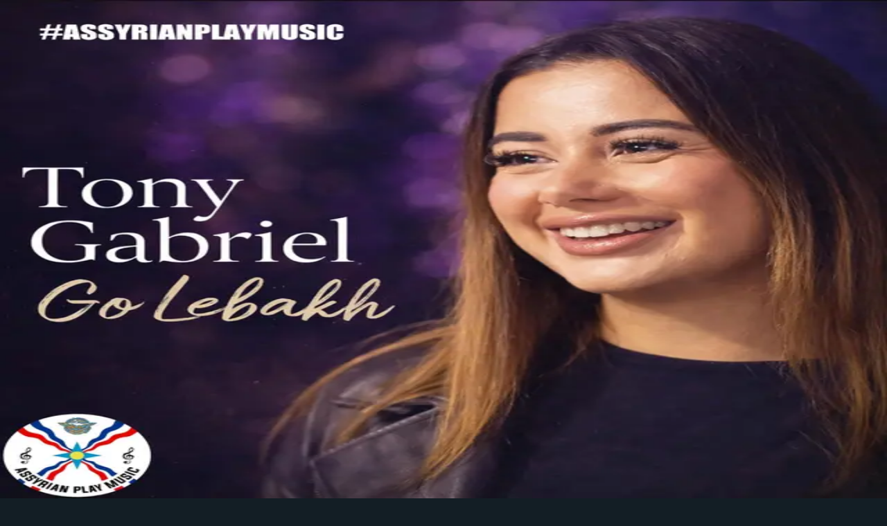

--- FILE ---
content_type: text/html; charset=utf-8
request_url: https://qeenatha.com/
body_size: 13591
content:
<!DOCTYPE html><html lang="en" class="__variable_fb8f2c __variable_f910ec h-full dark"><head><meta charSet="utf-8"/><meta name="viewport" content="width=device-width, initial-scale=1, maximum-scale=1, viewport-fit=cover, user-scalable=no"/><link rel="stylesheet" href="/_next/static/css/6ad9841b43ad2bc9.css" data-precedence="next"/><link rel="stylesheet" href="/_next/static/css/335d33acf4305b86.css" data-precedence="next"/><link rel="preload" as="script" fetchPriority="low" href="/_next/static/chunks/webpack-8150b676b2e80b56.js"/><script src="/_next/static/chunks/4bd1b696-cc729d47eba2cee4.js" async="" type="6cd80445cd22d1e88d9f9a00-text/javascript"></script><script src="/_next/static/chunks/5964-6eb7cbdc7c89d234.js" async="" type="6cd80445cd22d1e88d9f9a00-text/javascript"></script><script src="/_next/static/chunks/main-app-7bd318ff7dcde053.js" async="" type="6cd80445cd22d1e88d9f9a00-text/javascript"></script><script src="/_next/static/chunks/dd8162e8-ec74b3ff91042f1f.js" async="" type="6cd80445cd22d1e88d9f9a00-text/javascript"></script><script src="/_next/static/chunks/aaea2bcf-a554af5b24256641.js" async="" type="6cd80445cd22d1e88d9f9a00-text/javascript"></script><script src="/_next/static/chunks/5353-8414db18c39a5f37.js" async="" type="6cd80445cd22d1e88d9f9a00-text/javascript"></script><script src="/_next/static/chunks/3464-a1dac11783451ca7.js" async="" type="6cd80445cd22d1e88d9f9a00-text/javascript"></script><script src="/_next/static/chunks/6874-61b4c5756db3a422.js" async="" type="6cd80445cd22d1e88d9f9a00-text/javascript"></script><script src="/_next/static/chunks/3063-5f37145bebce3a1f.js" async="" type="6cd80445cd22d1e88d9f9a00-text/javascript"></script><script src="/_next/static/chunks/470-39a9153157bcf91c.js" async="" type="6cd80445cd22d1e88d9f9a00-text/javascript"></script><script src="/_next/static/chunks/6875-8b82bb085ce034f4.js" async="" type="6cd80445cd22d1e88d9f9a00-text/javascript"></script><script src="/_next/static/chunks/2424-33baf16c1fedf376.js" async="" type="6cd80445cd22d1e88d9f9a00-text/javascript"></script><script src="/_next/static/chunks/7961-ab0225fb6d39dcb9.js" async="" type="6cd80445cd22d1e88d9f9a00-text/javascript"></script><script src="/_next/static/chunks/app/layout-9e014684690f6bfc.js" async="" type="6cd80445cd22d1e88d9f9a00-text/javascript"></script><script src="/_next/static/chunks/9189-df437fe27633fce4.js" async="" type="6cd80445cd22d1e88d9f9a00-text/javascript"></script><script src="/_next/static/chunks/9371-b53899bfca3dfe92.js" async="" type="6cd80445cd22d1e88d9f9a00-text/javascript"></script><script src="/_next/static/chunks/6526-02626cd97afec4e1.js" async="" type="6cd80445cd22d1e88d9f9a00-text/javascript"></script><script src="/_next/static/chunks/5939-3bc69c75d6a898be.js" async="" type="6cd80445cd22d1e88d9f9a00-text/javascript"></script><script src="/_next/static/chunks/app/page-12981ec1acae7005.js" async="" type="6cd80445cd22d1e88d9f9a00-text/javascript"></script><meta name="next-size-adjust" content=""/><meta name="theme-color" content="#121212"/><script src="/_next/static/chunks/polyfills-42372ed130431b0a.js" noModule="" type="6cd80445cd22d1e88d9f9a00-text/javascript"></script></head><body class="antialiased min-h-full flex flex-col bg-dark-blue-grey text-white"><div hidden=""><!--$?--><template id="B:0"></template><!--/$--></div><noscript><iframe src="https://www.googletagmanager.com/ns.html?id=GTM-TLTXPZW" height="0" width="0" style="display:none;visibility:hidden"></iframe></noscript><!--$!--><template data-dgst="BAILOUT_TO_CLIENT_SIDE_RENDERING"></template><!--/$--><script type="6cd80445cd22d1e88d9f9a00-text/javascript">requestAnimationFrame(function(){$RT=performance.now()});</script><script src="/_next/static/chunks/webpack-8150b676b2e80b56.js" id="_R_" async="" type="6cd80445cd22d1e88d9f9a00-text/javascript"></script><title>Qeenatha Music | Discover the Best Assyrian Music Online</title><meta name="description" content="Stream the latest Assyrian music, Chaldean songs, and Syriac musical heritage. Discover talented Assyrian artists, new releases, and traditional music on Qeenatha Music platform."/><link rel="manifest" href="/manifest.json"/><meta name="keywords" content="Assyrian music,Chaldean songs,Syriac music,Assyrian artists,Assyrian songs,Middle Eastern music,Suryoyo music,Qeenatha Music,discover Assyrian music,new Assyrian releases,traditional Assyrian music,contemporary Assyrian music"/><link rel="canonical" href="https://qeenatha.com"/><meta name="format-detection" content="telephone=no"/><meta name="mobile-web-app-capable" content="yes"/><meta name="apple-mobile-web-app-title" content="Qeenatha Music"/><meta name="apple-mobile-web-app-status-bar-style" content="default"/><meta property="og:title" content="Qeenatha Music | Discover the Best Assyrian Music Online"/><meta property="og:description" content="Stream the latest Assyrian music, Chaldean songs, and Syriac musical heritage. Discover talented Assyrian artists and explore our rich musical culture."/><meta property="og:url" content="https://qeenatha.com"/><meta property="og:site_name" content="Qeenatha Music"/><meta property="og:locale" content="en_US"/><meta property="og:image" content="https://qeenatha.com/Q-Logo.png"/><meta property="og:image:width" content="1200"/><meta property="og:image:height" content="630"/><meta property="og:image:alt" content="Qeenatha Music - Your Premier Assyrian Music Platform"/><meta property="og:type" content="website"/><meta name="twitter:card" content="summary_large_image"/><meta name="twitter:site" content="@qeenatha_music"/><meta name="twitter:creator" content="@qeenatha_music"/><meta name="twitter:title" content="Qeenatha Music | Discover the Best Assyrian Music Online"/><meta name="twitter:description" content="Stream the latest Assyrian music, Chaldean songs, and Syriac musical heritage. Discover talented Assyrian artists and new releases."/><meta name="twitter:image" content="https://qeenatha.com/Q-Logo.png"/><link rel="shortcut icon" href="/favicon.ico"/><link rel="icon" href="/favicon.ico"/><link rel="icon" href="/q-faveicon.png" sizes="32x32" type="image/png"/><link rel="apple-touch-icon" href="/q-faveicon.png" sizes="180x180" type="image/png"/><script type="6cd80445cd22d1e88d9f9a00-text/javascript">document.querySelectorAll('body link[rel="icon"], body link[rel="apple-touch-icon"]').forEach(el => document.head.appendChild(el))</script><div hidden id="S:0"></div><script type="6cd80445cd22d1e88d9f9a00-text/javascript">$RB=[];$RV=function(b){$RT=performance.now();for(var a=0;a<b.length;a+=2){var c=b[a],e=b[a+1];null!==e.parentNode&&e.parentNode.removeChild(e);var f=c.parentNode;if(f){var g=c.previousSibling,h=0;do{if(c&&8===c.nodeType){var d=c.data;if("/$"===d||"/&"===d)if(0===h)break;else h--;else"$"!==d&&"$?"!==d&&"$~"!==d&&"$!"!==d&&"&"!==d||h++}d=c.nextSibling;f.removeChild(c);c=d}while(c);for(;e.firstChild;)f.insertBefore(e.firstChild,c);g.data="$";g._reactRetry&&g._reactRetry()}}b.length=0};
$RC=function(b,a){if(a=document.getElementById(a))(b=document.getElementById(b))?(b.previousSibling.data="$~",$RB.push(b,a),2===$RB.length&&(b="number"!==typeof $RT?0:$RT,a=performance.now(),setTimeout($RV.bind(null,$RB),2300>a&&2E3<a?2300-a:b+300-a))):a.parentNode.removeChild(a)};$RC("B:0","S:0")</script><script type="6cd80445cd22d1e88d9f9a00-text/javascript">(self.__next_f=self.__next_f||[]).push([0])</script><script type="6cd80445cd22d1e88d9f9a00-text/javascript">self.__next_f.push([1,"1:\"$Sreact.fragment\"\n2:I[63332,[\"3965\",\"static/chunks/dd8162e8-ec74b3ff91042f1f.js\",\"9268\",\"static/chunks/aaea2bcf-a554af5b24256641.js\",\"5353\",\"static/chunks/5353-8414db18c39a5f37.js\",\"3464\",\"static/chunks/3464-a1dac11783451ca7.js\",\"6874\",\"static/chunks/6874-61b4c5756db3a422.js\",\"3063\",\"static/chunks/3063-5f37145bebce3a1f.js\",\"470\",\"static/chunks/470-39a9153157bcf91c.js\",\"6875\",\"static/chunks/6875-8b82bb085ce034f4.js\",\"2424\",\"static/chunks/2424-33baf16c1fedf376.js\",\"7961\",\"static/chunks/7961-ab0225fb6d39dcb9.js\",\"7177\",\"static/chunks/app/layout-9e014684690f6bfc.js\"],\"GoogleTagManagerNoScript\"]\n3:I[63332,[\"3965\",\"static/chunks/dd8162e8-ec74b3ff91042f1f.js\",\"9268\",\"static/chunks/aaea2bcf-a554af5b24256641.js\",\"5353\",\"static/chunks/5353-8414db18c39a5f37.js\",\"3464\",\"static/chunks/3464-a1dac11783451ca7.js\",\"6874\",\"static/chunks/6874-61b4c5756db3a422.js\",\"3063\",\"static/chunks/3063-5f37145bebce3a1f.js\",\"470\",\"static/chunks/470-39a9153157bcf91c.js\",\"6875\",\"static/chunks/6875-8b82bb085ce034f4.js\",\"2424\",\"static/chunks/2424-33baf16c1fedf376.js\",\"7961\",\"static/chunks/7961-ab0225fb6d39dcb9.js\",\"7177\",\"static/chunks/app/layout-9e014684690f6bfc.js\"],\"default\"]\n4:I[54608,[\"3965\",\"static/chunks/dd8162e8-ec74b3ff91042f1f.js\",\"9268\",\"static/chunks/aaea2bcf-a554af5b24256641.js\",\"5353\",\"static/chunks/5353-8414db18c39a5f37.js\",\"3464\",\"static/chunks/3464-a1dac11783451ca7.js\",\"6874\",\"static/chunks/6874-61b4c5756db3a422.js\",\"3063\",\"static/chunks/3063-5f37145bebce3a1f.js\",\"470\",\"static/chunks/470-39a9153157bcf91c.js\",\"6875\",\"static/chunks/6875-8b82bb085ce034f4.js\",\"2424\",\"static/chunks/2424-33baf16c1fedf376.js\",\"7961\",\"static/chunks/7961-ab0225fb6d39dcb9.js\",\"7177\",\"static/chunks/app/layout-9e014684690f6bfc.js\"],\"default\"]\n5:I[40785,[\"3965\",\"static/chunks/dd8162e8-ec74b3ff91042f1f.js\",\"9268\",\"static/chunks/aaea2bcf-a554af5b24256641.js\",\"5353\",\"static/chunks/5353-8414db18c39a5f37.js\",\"3464\",\"static/chunks/3464-a1dac11783451ca7.js\",\"6874\",\"static/chunks/6874-61b4c5756db3a422.js\",\"3063\",\"static/chunks/3063-5f37145bebce3a1f.js\",\"470\",\"static/"])</script><script type="6cd80445cd22d1e88d9f9a00-text/javascript">self.__next_f.push([1,"chunks/470-39a9153157bcf91c.js\",\"6875\",\"static/chunks/6875-8b82bb085ce034f4.js\",\"2424\",\"static/chunks/2424-33baf16c1fedf376.js\",\"7961\",\"static/chunks/7961-ab0225fb6d39dcb9.js\",\"7177\",\"static/chunks/app/layout-9e014684690f6bfc.js\"],\"default\"]\n6:I[87555,[],\"\"]\n7:I[31295,[],\"\"]\n"])</script><script type="6cd80445cd22d1e88d9f9a00-text/javascript">self.__next_f.push([1,"8:I[6874,[\"3965\",\"static/chunks/dd8162e8-ec74b3ff91042f1f.js\",\"9268\",\"static/chunks/aaea2bcf-a554af5b24256641.js\",\"5353\",\"static/chunks/5353-8414db18c39a5f37.js\",\"3464\",\"static/chunks/3464-a1dac11783451ca7.js\",\"6874\",\"static/chunks/6874-61b4c5756db3a422.js\",\"3063\",\"static/chunks/3063-5f37145bebce3a1f.js\",\"470\",\"static/chunks/470-39a9153157bcf91c.js\",\"9189\",\"static/chunks/9189-df437fe27633fce4.js\",\"6875\",\"static/chunks/6875-8b82bb085ce034f4.js\",\"9371\",\"static/chunks/9371-b53899bfca3dfe92.js\",\"6526\",\"static/chunks/6526-02626cd97afec4e1.js\",\"5939\",\"static/chunks/5939-3bc69c75d6a898be.js\",\"7961\",\"static/chunks/7961-ab0225fb6d39dcb9.js\",\"8974\",\"static/chunks/app/page-12981ec1acae7005.js\"],\"\"]\n"])</script><script type="6cd80445cd22d1e88d9f9a00-text/javascript">self.__next_f.push([1,"9:I[84552,[\"3965\",\"static/chunks/dd8162e8-ec74b3ff91042f1f.js\",\"9268\",\"static/chunks/aaea2bcf-a554af5b24256641.js\",\"5353\",\"static/chunks/5353-8414db18c39a5f37.js\",\"3464\",\"static/chunks/3464-a1dac11783451ca7.js\",\"6874\",\"static/chunks/6874-61b4c5756db3a422.js\",\"3063\",\"static/chunks/3063-5f37145bebce3a1f.js\",\"470\",\"static/chunks/470-39a9153157bcf91c.js\",\"6875\",\"static/chunks/6875-8b82bb085ce034f4.js\",\"2424\",\"static/chunks/2424-33baf16c1fedf376.js\",\"7961\",\"static/chunks/7961-ab0225fb6d39dcb9.js\",\"7177\",\"static/chunks/app/layout-9e014684690f6bfc.js\"],\"default\"]\n12:I[28393,[],\"\"]\n"])</script><script type="6cd80445cd22d1e88d9f9a00-text/javascript">self.__next_f.push([1,"13:I[11054,[\"3965\",\"static/chunks/dd8162e8-ec74b3ff91042f1f.js\",\"9268\",\"static/chunks/aaea2bcf-a554af5b24256641.js\",\"5353\",\"static/chunks/5353-8414db18c39a5f37.js\",\"3464\",\"static/chunks/3464-a1dac11783451ca7.js\",\"6874\",\"static/chunks/6874-61b4c5756db3a422.js\",\"3063\",\"static/chunks/3063-5f37145bebce3a1f.js\",\"470\",\"static/chunks/470-39a9153157bcf91c.js\",\"9189\",\"static/chunks/9189-df437fe27633fce4.js\",\"6875\",\"static/chunks/6875-8b82bb085ce034f4.js\",\"9371\",\"static/chunks/9371-b53899bfca3dfe92.js\",\"6526\",\"static/chunks/6526-02626cd97afec4e1.js\",\"5939\",\"static/chunks/5939-3bc69c75d6a898be.js\",\"7961\",\"static/chunks/7961-ab0225fb6d39dcb9.js\",\"8974\",\"static/chunks/app/page-12981ec1acae7005.js\"],\"default\"]\n"])</script><script type="6cd80445cd22d1e88d9f9a00-text/javascript">self.__next_f.push([1,"14:I[1685,[\"3965\",\"static/chunks/dd8162e8-ec74b3ff91042f1f.js\",\"9268\",\"static/chunks/aaea2bcf-a554af5b24256641.js\",\"5353\",\"static/chunks/5353-8414db18c39a5f37.js\",\"3464\",\"static/chunks/3464-a1dac11783451ca7.js\",\"6874\",\"static/chunks/6874-61b4c5756db3a422.js\",\"3063\",\"static/chunks/3063-5f37145bebce3a1f.js\",\"470\",\"static/chunks/470-39a9153157bcf91c.js\",\"9189\",\"static/chunks/9189-df437fe27633fce4.js\",\"6875\",\"static/chunks/6875-8b82bb085ce034f4.js\",\"9371\",\"static/chunks/9371-b53899bfca3dfe92.js\",\"6526\",\"static/chunks/6526-02626cd97afec4e1.js\",\"5939\",\"static/chunks/5939-3bc69c75d6a898be.js\",\"7961\",\"static/chunks/7961-ab0225fb6d39dcb9.js\",\"8974\",\"static/chunks/app/page-12981ec1acae7005.js\"],\"default\"]\n"])</script><script type="6cd80445cd22d1e88d9f9a00-text/javascript">self.__next_f.push([1,"15:I[8991,[\"3965\",\"static/chunks/dd8162e8-ec74b3ff91042f1f.js\",\"9268\",\"static/chunks/aaea2bcf-a554af5b24256641.js\",\"5353\",\"static/chunks/5353-8414db18c39a5f37.js\",\"3464\",\"static/chunks/3464-a1dac11783451ca7.js\",\"6874\",\"static/chunks/6874-61b4c5756db3a422.js\",\"3063\",\"static/chunks/3063-5f37145bebce3a1f.js\",\"470\",\"static/chunks/470-39a9153157bcf91c.js\",\"9189\",\"static/chunks/9189-df437fe27633fce4.js\",\"6875\",\"static/chunks/6875-8b82bb085ce034f4.js\",\"9371\",\"static/chunks/9371-b53899bfca3dfe92.js\",\"6526\",\"static/chunks/6526-02626cd97afec4e1.js\",\"5939\",\"static/chunks/5939-3bc69c75d6a898be.js\",\"7961\",\"static/chunks/7961-ab0225fb6d39dcb9.js\",\"8974\",\"static/chunks/app/page-12981ec1acae7005.js\"],\"default\"]\n"])</script><script type="6cd80445cd22d1e88d9f9a00-text/javascript">self.__next_f.push([1,"16:I[92576,[\"3965\",\"static/chunks/dd8162e8-ec74b3ff91042f1f.js\",\"9268\",\"static/chunks/aaea2bcf-a554af5b24256641.js\",\"5353\",\"static/chunks/5353-8414db18c39a5f37.js\",\"3464\",\"static/chunks/3464-a1dac11783451ca7.js\",\"6874\",\"static/chunks/6874-61b4c5756db3a422.js\",\"3063\",\"static/chunks/3063-5f37145bebce3a1f.js\",\"470\",\"static/chunks/470-39a9153157bcf91c.js\",\"9189\",\"static/chunks/9189-df437fe27633fce4.js\",\"6875\",\"static/chunks/6875-8b82bb085ce034f4.js\",\"9371\",\"static/chunks/9371-b53899bfca3dfe92.js\",\"6526\",\"static/chunks/6526-02626cd97afec4e1.js\",\"5939\",\"static/chunks/5939-3bc69c75d6a898be.js\",\"7961\",\"static/chunks/7961-ab0225fb6d39dcb9.js\",\"8974\",\"static/chunks/app/page-12981ec1acae7005.js\"],\"default\"]\n"])</script><script type="6cd80445cd22d1e88d9f9a00-text/javascript">self.__next_f.push([1,"17:I[8363,[\"3965\",\"static/chunks/dd8162e8-ec74b3ff91042f1f.js\",\"9268\",\"static/chunks/aaea2bcf-a554af5b24256641.js\",\"5353\",\"static/chunks/5353-8414db18c39a5f37.js\",\"3464\",\"static/chunks/3464-a1dac11783451ca7.js\",\"6874\",\"static/chunks/6874-61b4c5756db3a422.js\",\"3063\",\"static/chunks/3063-5f37145bebce3a1f.js\",\"470\",\"static/chunks/470-39a9153157bcf91c.js\",\"9189\",\"static/chunks/9189-df437fe27633fce4.js\",\"6875\",\"static/chunks/6875-8b82bb085ce034f4.js\",\"9371\",\"static/chunks/9371-b53899bfca3dfe92.js\",\"6526\",\"static/chunks/6526-02626cd97afec4e1.js\",\"5939\",\"static/chunks/5939-3bc69c75d6a898be.js\",\"7961\",\"static/chunks/7961-ab0225fb6d39dcb9.js\",\"8974\",\"static/chunks/app/page-12981ec1acae7005.js\"],\"default\"]\n"])</script><script type="6cd80445cd22d1e88d9f9a00-text/javascript">self.__next_f.push([1,"18:\"$Sreact.suspense\"\n22:I[59665,[],\"ViewportBoundary\"]\n24:I[59665,[],\"MetadataBoundary\"]\n28:I[59665,[],\"OutletBoundary\"]\n2a:I[74911,[],\"AsyncMetadataOutlet\"]\n2c:I[38175,[],\"IconMark\"]\n:HL[\"/_next/static/media/028c0d39d2e8f589-s.p.woff2\",\"font\",{\"crossOrigin\":\"\",\"type\":\"font/woff2\"}]\n:HL[\"/_next/static/media/5b01f339abf2f1a5.p.woff2\",\"font\",{\"crossOrigin\":\"\",\"type\":\"font/woff2\"}]\n:HL[\"/_next/static/css/6ad9841b43ad2bc9.css\",\"style\"]\n:HL[\"/_next/static/css/335d33acf4305b86.css\",\"style\"]\n"])</script><script type="6cd80445cd22d1e88d9f9a00-text/javascript">self.__next_f.push([1,"0:{\"P\":null,\"b\":\"hmHmI5iNQFWNIzTzqQXxm\",\"p\":\"\",\"c\":[\"\",\"\"],\"i\":false,\"f\":[[[\"\",{\"children\":[\"__PAGE__\",{}]},\"$undefined\",\"$undefined\",true],[\"\",[\"$\",\"$1\",\"c\",{\"children\":[[[\"$\",\"link\",\"0\",{\"rel\":\"stylesheet\",\"href\":\"/_next/static/css/6ad9841b43ad2bc9.css\",\"precedence\":\"next\",\"crossOrigin\":\"$undefined\",\"nonce\":\"$undefined\"}],[\"$\",\"link\",\"1\",{\"rel\":\"stylesheet\",\"href\":\"/_next/static/css/335d33acf4305b86.css\",\"precedence\":\"next\",\"crossOrigin\":\"$undefined\",\"nonce\":\"$undefined\"}]],[\"$\",\"html\",null,{\"lang\":\"en\",\"className\":\"__variable_fb8f2c __variable_f910ec h-full dark\",\"children\":[\"$\",\"body\",null,{\"className\":\"antialiased min-h-full flex flex-col bg-dark-blue-grey text-white\",\"children\":[[\"$\",\"$L2\",null,{}],[\"$\",\"$L3\",null,{}],[\"$\",\"$L4\",null,{\"children\":[[\"$\",\"$L5\",null,{}],[\"$\",\"div\",null,{\"className\":\"flex-grow\",\"children\":[\"$\",\"$L6\",null,{\"parallelRouterKey\":\"children\",\"error\":\"$undefined\",\"errorStyles\":\"$undefined\",\"errorScripts\":\"$undefined\",\"template\":[\"$\",\"$L7\",null,{}],\"templateStyles\":\"$undefined\",\"templateScripts\":\"$undefined\",\"notFound\":[[[\"$\",\"title\",null,{\"children\":\"404: This page could not be found.\"}],[\"$\",\"div\",null,{\"style\":{\"fontFamily\":\"system-ui,\\\"Segoe UI\\\",Roboto,Helvetica,Arial,sans-serif,\\\"Apple Color Emoji\\\",\\\"Segoe UI Emoji\\\"\",\"height\":\"100vh\",\"textAlign\":\"center\",\"display\":\"flex\",\"flexDirection\":\"column\",\"alignItems\":\"center\",\"justifyContent\":\"center\"},\"children\":[\"$\",\"div\",null,{\"children\":[[\"$\",\"style\",null,{\"dangerouslySetInnerHTML\":{\"__html\":\"body{color:#000;background:#fff;margin:0}.next-error-h1{border-right:1px solid rgba(0,0,0,.3)}@media (prefers-color-scheme:dark){body{color:#fff;background:#000}.next-error-h1{border-right:1px solid rgba(255,255,255,.3)}}\"}}],[\"$\",\"h1\",null,{\"className\":\"next-error-h1\",\"style\":{\"display\":\"inline-block\",\"margin\":\"0 20px 0 0\",\"padding\":\"0 23px 0 0\",\"fontSize\":24,\"fontWeight\":500,\"verticalAlign\":\"top\",\"lineHeight\":\"49px\"},\"children\":404}],[\"$\",\"div\",null,{\"style\":{\"display\":\"inline-block\"},\"children\":[\"$\",\"h2\",null,{\"style\":{\"fontSize\":14,\"fontWeight\":400,\"lineHeight\":\"49px\",\"margin\":0},\"children\":\"This page could not be found.\"}]}]]}]}]],[]],\"forbidden\":\"$undefined\",\"unauthorized\":\"$undefined\"}]}],[\"$\",\"footer\",null,{\"className\":\"bg-gray-900 border-t border-gray-800\",\"children\":[\"$\",\"div\",null,{\"className\":\"max-w-7xl mx-auto px-4 sm:px-6 lg:px-8 py-12\",\"children\":[[\"$\",\"div\",null,{\"className\":\"grid grid-cols-1 md:grid-cols-4 gap-8\",\"children\":[[\"$\",\"div\",null,{\"className\":\"md:col-span-1\",\"children\":[[\"$\",\"div\",null,{\"className\":\"flex items-center\",\"children\":[\"$\",\"$L8\",null,{\"href\":\"/\",\"className\":\"text-2xl font-bold text-white\",\"children\":\"Qeenatha Music\"}]}],[\"$\",\"p\",null,{\"className\":\"mt-4 text-gray-400 text-sm leading-relaxed\",\"children\":\"Your premier platform for Assyrian music, Chaldean songs, and Syriac musical heritage.\"}],[\"$\",\"div\",null,{\"className\":\"mt-6\",\"children\":[[\"$\",\"h4\",null,{\"className\":\"text-white font-medium mb-4\",\"children\":\"Follow Us\"}],[\"$\",\"$L9\",null,{\"variant\":\"horizontal\",\"size\":\"medium\"}]]}],[\"$\",\"div\",null,{\"className\":\"mt-6 pt-6 border-t border-gray-800\",\"children\":[[\"$\",\"h4\",null,{\"className\":\"text-white font-medium mb-4\",\"children\":\"Download Our App\"}],[\"$\",\"div\",null,{\"className\":\"flex flex-col space-y-2\",\"children\":[[\"$\",\"a\",null,{\"href\":\"https://apps.apple.com/us/app/qeenatha-music-pro/id6590618660\",\"target\":\"_blank\",\"rel\":\"noopener noreferrer\",\"className\":\"inline-flex items-center gap-2 bg-gray-800 hover:bg-gray-700 px-3 py-2 rounded-lg transition-colors\",\"children\":[[\"$\",\"svg\",null,{\"className\":\"h-5 w-5\",\"viewBox\":\"0 0 24 24\",\"fill\":\"currentColor\",\"children\":[\"$\",\"path\",null,{\"d\":\"M18.71 19.5C17.88 20.74 17 21.95 15.66 21.97C14.32 22 13.89 21.18 12.37 21.18C10.84 21.18 10.37 21.95 9.1 22C7.79 22.05 6.8 20.68 5.96 19.47C4.25 17 2.94 12.45 4.7 9.39C5.57 7.87 7.13 6.91 8.82 6.88C10.1 6.86 11.32 7.75 12.11 7.75C12.89 7.75 14.37 6.68 15.92 6.84C16.57 6.87 18.39 7.1 19.56 8.82C19.47 8.88 17.39 10.1 17.41 12.63C17.44 15.65 20.06 16.66 20.09 16.67C20.06 16.74 19.67 18.11 18.71 19.5ZM13 3.5C13.73 2.67 14.94 2.04 15.94 2C16.07 3.17 15.6 4.35 14.9 5.19C14.21 6.04 13.07 6.7 11.95 6.61C11.8 5.46 12.36 4.26 13 3.5Z\"}]}],[\"$\",\"span\",null,{\"className\":\"text-sm\",\"children\":\"App Store\"}]]}],[\"$\",\"a\",null,{\"href\":\"https://play.google.com/store/apps/details?id=com.qeenatham\",\"target\":\"_blank\",\"rel\":\"noopener noreferrer\",\"className\":\"inline-flex items-center gap-2 bg-gray-800 hover:bg-gray-700 px-3 py-2 rounded-lg transition-colors\",\"children\":[\"$La\",\"$Lb\"]}]]}]]}]]}],\"$Lc\",\"$Ld\",\"$Le\"]}],\"$Lf\"]}]}]]}]]}]}]]}],{\"children\":[\"__PAGE__\",\"$L10\",{},null,false]},null,false],\"$L11\",false]],\"m\":\"$undefined\",\"G\":[\"$12\",[]],\"s\":false,\"S\":false}\n"])</script><script type="6cd80445cd22d1e88d9f9a00-text/javascript">self.__next_f.push([1,"a:[\"$\",\"svg\",null,{\"className\":\"h-5 w-5\",\"viewBox\":\"0 0 24 24\",\"fill\":\"currentColor\",\"children\":[\"$\",\"path\",null,{\"d\":\"M3,20.5V3.5C3,2.91 3.34,2.39 3.84,2.15L13.69,12L3.84,21.85C3.34,21.6 3,21.09 3,20.5M16.81,15.12L6.05,21.34L14.54,12.85L16.81,15.12M20.16,10.81C20.5,11.08 20.75,11.5 20.75,12C20.75,12.5 20.5,12.92 20.16,13.19L17.89,14.5L15.39,12L17.89,9.5L20.16,10.81M6.05,2.66L16.81,8.88L14.54,11.15L6.05,2.66Z\"}]}]\nb:[\"$\",\"span\",null,{\"className\":\"text-sm\",\"children\":\"Google Play\"}]\n"])</script><script type="6cd80445cd22d1e88d9f9a00-text/javascript">self.__next_f.push([1,"c:[\"$\",\"div\",null,{\"children\":[[\"$\",\"h4\",null,{\"className\":\"text-white font-medium mb-4\",\"children\":\"Explore\"}],[\"$\",\"ul\",null,{\"className\":\"space-y-3 text-gray-400 text-sm\",\"children\":[[\"$\",\"li\",null,{\"children\":[\"$\",\"$L8\",null,{\"href\":\"/artists\",\"className\":\"hover:text-white transition-colors\",\"children\":\"Artists\"}]}],[\"$\",\"li\",null,{\"children\":[\"$\",\"$L8\",null,{\"href\":\"/search\",\"className\":\"hover:text-white transition-colors\",\"children\":\"Search Music\"}]}],[\"$\",\"li\",null,{\"children\":[\"$\",\"$L8\",null,{\"href\":\"/latest-albums\",\"className\":\"hover:text-white transition-colors\",\"children\":\"Albums\"}]}],[\"$\",\"li\",null,{\"children\":[\"$\",\"a\",null,{\"href\":\"https://news.qeenatha.com\",\"target\":\"_blank\",\"rel\":\"noopener noreferrer\",\"className\":\"hover:text-white transition-colors\",\"children\":\"News \u0026 Articles\"}]}]]}]]}]\n"])</script><script type="6cd80445cd22d1e88d9f9a00-text/javascript">self.__next_f.push([1,"d:[\"$\",\"div\",null,{\"children\":[[\"$\",\"h4\",null,{\"className\":\"text-white font-medium mb-4\",\"children\":\"Support\"}],[\"$\",\"ul\",null,{\"className\":\"space-y-3 text-gray-400 text-sm\",\"children\":[[\"$\",\"li\",null,{\"children\":[\"$\",\"$L8\",null,{\"href\":\"/contact\",\"className\":\"hover:text-white transition-colors\",\"children\":\"Contact Us\"}]}],[\"$\",\"li\",null,{\"children\":[\"$\",\"$L8\",null,{\"href\":\"/artist-signup\",\"className\":\"hover:text-white transition-colors\",\"children\":\"Artist Signup\"}]}],[\"$\",\"li\",null,{\"children\":[\"$\",\"$L8\",null,{\"href\":\"/terms\",\"className\":\"hover:text-white transition-colors\",\"children\":\"Terms of Service\"}]}],[\"$\",\"li\",null,{\"children\":[\"$\",\"$L8\",null,{\"href\":\"/privacy\",\"className\":\"hover:text-white transition-colors\",\"children\":\"Privacy Policy\"}]}]]}]]}]\n"])</script><script type="6cd80445cd22d1e88d9f9a00-text/javascript">self.__next_f.push([1,"e:[\"$\",\"div\",null,{\"children\":[[\"$\",\"h4\",null,{\"className\":\"text-white font-medium mb-4\",\"children\":\"Contact\"}],[\"$\",\"div\",null,{\"className\":\"space-y-3 text-gray-400 text-sm\",\"children\":[[\"$\",\"div\",null,{\"className\":\"flex items-start\",\"children\":[[\"$\",\"svg\",null,{\"className\":\"h-4 w-4 text-gray-500 mt-0.5 mr-2 flex-shrink-0\",\"fill\":\"none\",\"viewBox\":\"0 0 24 24\",\"stroke\":\"currentColor\",\"children\":[\"$\",\"path\",null,{\"strokeLinecap\":\"round\",\"strokeLinejoin\":\"round\",\"strokeWidth\":2,\"d\":\"M3 8l7.89 5.26a2 2 0 002.22 0L21 8M5 19h14a2 2 0 002-2V7a2 2 0 00-2-2H5a2 2 0 00-2 2v10a2 2 0 002 2z\"}]}],[\"$\",\"div\",null,{\"children\":[[\"$\",\"p\",null,{\"className\":\"font-medium text-gray-300\",\"children\":\"Email\"}],[\"$\",\"a\",null,{\"href\":\"mailto:info@qeenatha.com\",\"className\":\"hover:text-white transition-colors\",\"children\":\"info@qeenatha.com\"}]]}]]}],[\"$\",\"div\",null,{\"className\":\"flex items-start\",\"children\":[[\"$\",\"svg\",null,{\"className\":\"h-4 w-4 text-gray-500 mt-0.5 mr-2 flex-shrink-0\",\"fill\":\"none\",\"viewBox\":\"0 0 24 24\",\"stroke\":\"currentColor\",\"children\":[[\"$\",\"path\",null,{\"strokeLinecap\":\"round\",\"strokeLinejoin\":\"round\",\"strokeWidth\":2,\"d\":\"M17.657 16.657L13.414 20.9a1.998 1.998 0 01-2.827 0l-4.244-4.243a8 8 0 1111.314 0z\"}],[\"$\",\"path\",null,{\"strokeLinecap\":\"round\",\"strokeLinejoin\":\"round\",\"strokeWidth\":2,\"d\":\"M15 11a3 3 0 11-6 0 3 3 0 016 0z\"}]]}],[\"$\",\"div\",null,{\"children\":[[\"$\",\"p\",null,{\"className\":\"font-medium text-gray-300\",\"children\":\"Mail\"}],[\"$\",\"p\",null,{\"className\":\"leading-relaxed\",\"children\":[\"PO BOX 72\",[\"$\",\"br\",null,{}],\"West Hoxton, NSW 2171\",[\"$\",\"br\",null,{}],\"Australia\"]}]]}]]}]]}]]}]\n"])</script><script type="6cd80445cd22d1e88d9f9a00-text/javascript">self.__next_f.push([1,"f:[\"$\",\"div\",null,{\"className\":\"mt-12 pt-8 border-t border-gray-800\",\"children\":[[\"$\",\"div\",null,{\"className\":\"flex flex-col md:flex-row justify-between items-center\",\"children\":[[\"$\",\"div\",null,{\"className\":\"text-gray-400 text-sm\",\"children\":[\"$\",\"p\",null,{\"children\":[\"© \",2026,\" Qeenatha Music. All rights reserved.\"]}]}],[\"$\",\"div\",null,{\"className\":\"mt-4 md:mt-0 flex space-x-6 text-sm text-gray-400\",\"children\":[[\"$\",\"$L8\",null,{\"href\":\"/cookies\",\"className\":\"hover:text-white transition-colors\",\"children\":\"Cookie Policy\"}],[\"$\",\"$L8\",null,{\"href\":\"/terms\",\"className\":\"hover:text-white transition-colors\",\"children\":\"Terms\"}],[\"$\",\"$L8\",null,{\"href\":\"/privacy\",\"className\":\"hover:text-white transition-colors\",\"children\":\"Privacy\"}]]}]]}],[\"$\",\"div\",null,{\"className\":\"mt-6 text-center\",\"children\":[\"$\",\"p\",null,{\"className\":\"text-gray-500 text-xs\",\"children\":\"Preserving and celebrating Assyrian, Chaldean, and Syriac musical heritage for future generations\"}]}]]}]\n"])</script><script type="6cd80445cd22d1e88d9f9a00-text/javascript">self.__next_f.push([1,"10:[\"$\",\"$1\",\"c\",{\"children\":[[\"$\",\"$L13\",null,{\"children\":[[\"$\",\"$L14\",null,{}],[\"$\",\"div\",null,{\"className\":\"min-h-screen font-[family-name:var(--font-geist-sans)]\",\"children\":[\"$\",\"main\",null,{\"className\":\"max-w-7xl mx-auto px-4 sm:px-6 lg:px-8 py-8\",\"children\":[[\"$\",\"header\",null,{\"className\":\"text-center mb-8\",\"children\":[[\"$\",\"h1\",null,{\"className\":\"text-4xl md:text-5xl font-bold bg-gradient-to-r from-green to-teal-blue bg-clip-text text-transparent mb-4\",\"children\":\"Discover the Best Assyrian Music\"}],[\"$\",\"p\",null,{\"className\":\"text-lg md:text-xl text-gray-300 max-w-3xl mx-auto\",\"children\":\"Your premier destination for Assyrian, Chaldean, and Syriac music. Stream the latest Assyrian songs, discover talented artists, and explore our rich musical heritage.\"}]]}],[\"$\",\"section\",null,{\"className\":\"mb-16\",\"children\":[\"      \",[\"$\",\"div\",null,{\"className\":\"text-center mb-8 md:mb-12\",\"children\":[\"$\",\"div\",null,{\"className\":\"max-w-2xl mx-auto\",\"children\":[\"$\",\"$L15\",null,{}]}]}],[\"$\",\"div\",null,{\"className\":\"grid grid-cols-1 md:grid-cols-2 gap-4 md:gap-6 max-w-4xl mx-auto\",\"children\":[[\"$\",\"$L16\",null,{}],[\"$\",\"div\",null,{\"className\":\"bg-gray-800/50 backdrop-blur-sm rounded-xl p-4 md:p-6 border border-gray-700/50 hover:border-gray-600/50 transition-all duration-300\",\"children\":[\"$\",\"$L17\",null,{}]}]]}]]}],[\"$\",\"div\",null,{\"className\":\"grid grid-cols-1 md:grid-cols-3 md:gap-x-8 lg:gap-x-12 mb-16\",\"children\":[[\"$\",\"div\",null,{\"className\":\"md:col-span-2\",\"children\":[\"$\",\"$18\",null,{\"fallback\":[\"$\",\"section\",null,{\"className\":\"mb-16\",\"children\":[[\"$\",\"div\",null,{\"className\":\"flex items-center justify-between mb-6\",\"children\":[[\"$\",\"h2\",null,{\"className\":\"text-2xl font-bold\",\"children\":\"Latest Assyrian Music Releases\"}],false]}],[\"$\",\"div\",null,{\"className\":\"grid grid-cols-2 md:grid-cols-3 lg:grid-cols-5 gap-6\",\"children\":[[\"$\",\"div\",\"0\",{\"className\":\"animate-pulse\",\"children\":[[\"$\",\"div\",null,{\"className\":\"bg-[#1c2331] w-full aspect-square rounded-lg shadow-md mb-3\"}],[\"$\",\"div\",null,{\"className\":\"bg-[#243447] h-4 w-4/5 rounded mb-2\"}],[\"$\",\"div\",null,{\"className\":\"bg-[#243447] h-3 w-3/5 rounded\"}]]}],[\"$\",\"div\",\"1\",{\"className\":\"animate-pulse\",\"children\":[[\"$\",\"div\",null,{\"className\":\"bg-[#1c2331] w-full aspect-square rounded-lg shadow-md mb-3\"}],[\"$\",\"div\",null,{\"className\":\"bg-[#243447] h-4 w-4/5 rounded mb-2\"}],[\"$\",\"div\",null,{\"className\":\"bg-[#243447] h-3 w-3/5 rounded\"}]]}],[\"$\",\"div\",\"2\",{\"className\":\"animate-pulse\",\"children\":[[\"$\",\"div\",null,{\"className\":\"bg-[#1c2331] w-full aspect-square rounded-lg shadow-md mb-3\"}],[\"$\",\"div\",null,{\"className\":\"bg-[#243447] h-4 w-4/5 rounded mb-2\"}],[\"$\",\"div\",null,{\"className\":\"bg-[#243447] h-3 w-3/5 rounded\"}]]}],[\"$\",\"div\",\"3\",{\"className\":\"animate-pulse\",\"children\":[[\"$\",\"div\",null,{\"className\":\"bg-[#1c2331] w-full aspect-square rounded-lg shadow-md mb-3\"}],[\"$\",\"div\",null,{\"className\":\"bg-[#243447] h-4 w-4/5 rounded mb-2\"}],[\"$\",\"div\",null,{\"className\":\"bg-[#243447] h-3 w-3/5 rounded\"}]]}],[\"$\",\"div\",\"4\",{\"className\":\"animate-pulse\",\"children\":[[\"$\",\"div\",null,{\"className\":\"bg-[#1c2331] w-full aspect-square rounded-lg shadow-md mb-3\"}],[\"$\",\"div\",null,{\"className\":\"bg-[#243447] h-4 w-4/5 rounded mb-2\"}],[\"$\",\"div\",null,{\"className\":\"bg-[#243447] h-3 w-3/5 rounded\"}]]}]]}]]}],\"children\":\"$L19\"}]}],[\"$\",\"div\",null,{\"className\":\"md:col-span-1\",\"children\":[\"$\",\"$18\",null,{\"fallback\":[\"$\",\"div\",null,{\"children\":[[\"$\",\"div\",null,{\"className\":\"flex items-center justify-between mb-6\",\"children\":[[\"$\",\"h2\",null,{\"className\":\"text-2xl font-bold\",\"children\":\"Latest Assyrian Music Videos\"}],[\"$\",\"div\",null,{\"className\":\"font-medium text-sm opacity-50\",\"children\":\"View All\"}]]}],[\"$\",\"div\",null,{\"className\":\"space-y-4\",\"children\":[[\"$\",\"div\",\"0\",{\"className\":\"animate-pulse\",\"children\":[[\"$\",\"div\",null,{\"className\":\"bg-[#1c2331] w-full aspect-video rounded-lg mb-2\"}],[\"$\",\"div\",null,{\"className\":\"bg-[#243447] h-4 w-4/5 rounded mb-2\"}],[\"$\",\"div\",null,{\"className\":\"bg-[#243447] h-3 w-3/5 rounded\"}]]}],[\"$\",\"div\",\"1\",{\"className\":\"animate-pulse\",\"children\":[[\"$\",\"div\",null,{\"className\":\"bg-[#1c2331] w-full aspect-video rounded-lg mb-2\"}],[\"$\",\"div\",null,{\"className\":\"bg-[#243447] h-4 w-4/5 rounded mb-2\"}],[\"$\",\"div\",null,{\"className\":\"bg-[#243447] h-3 w-3/5 rounded\"}]]}],[\"$\",\"div\",\"2\",{\"className\":\"animate-pulse\",\"children\":[\"$L1a\",\"$L1b\",\"$L1c\"]}]]}]]}],\"children\":\"$L1d\"}]}]]}],\"$L1e\",\"$L1f\",\"$L20\"]}]}]]}],null,\"$L21\"]}]\n"])</script><script type="6cd80445cd22d1e88d9f9a00-text/javascript">self.__next_f.push([1,"11:[\"$\",\"$1\",\"h\",{\"children\":[null,[[\"$\",\"$L22\",null,{\"children\":\"$L23\"}],[\"$\",\"meta\",null,{\"name\":\"next-size-adjust\",\"content\":\"\"}]],[\"$\",\"$L24\",null,{\"children\":[\"$\",\"div\",null,{\"hidden\":true,\"children\":[\"$\",\"$18\",null,{\"fallback\":null,\"children\":\"$L25\"}]}]}]]}]\n1a:[\"$\",\"div\",null,{\"className\":\"bg-[#1c2331] w-full aspect-video rounded-lg mb-2\"}]\n1b:[\"$\",\"div\",null,{\"className\":\"bg-[#243447] h-4 w-4/5 rounded mb-2\"}]\n1c:[\"$\",\"div\",null,{\"className\":\"bg-[#243447] h-3 w-3/5 rounded\"}]\n1e:[\"$\",\"$18\",null,{\"fallback\":[\"$\",\"section\",null,{\"className\":\"mb-16\",\"children\":[[\"$\",\"div\",null,{\"className\":\"flex items-center justify-between mb-6\",\"children\":[\"$\",\"h2\",null,{\"className\":\"text-2xl font-bold\",\"children\":\"Album Releases by Year\"}]}],[\"$\",\"div\",null,{\"className\":\"bg-gray-800/30 rounded-xl p-6 border border-gray-700/50\",\"children\":[\"$\",\"div\",null,{\"className\":\"animate-pulse\",\"children\":[\"$\",\"div\",null,{\"className\":\"bg-[#1c2331] h-64 rounded-lg\"}]}]}]]}],\"children\":\"$L26\"}]\n"])</script><script type="6cd80445cd22d1e88d9f9a00-text/javascript">self.__next_f.push([1,"1f:[\"$\",\"$18\",null,{\"fallback\":[\"$\",\"section\",null,{\"className\":\"mb-16\",\"children\":[[\"$\",\"div\",null,{\"className\":\"flex items-center justify-between mb-6\",\"children\":[[\"$\",\"h2\",null,{\"className\":\"text-2xl font-bold\",\"children\":\"Latest Assyrian Artists\"}],[\"$\",\"div\",null,{\"className\":\"font-medium text-sm opacity-50\",\"children\":\"View All Artists\"}]]}],[\"$\",\"div\",null,{\"className\":\"grid grid-cols-2 sm:grid-cols-3 md:grid-cols-4 lg:grid-cols-6 gap-6\",\"children\":[[\"$\",\"div\",\"0\",{\"className\":\"animate-pulse flex flex-col items-center\",\"children\":[[\"$\",\"div\",null,{\"className\":\"bg-[#1c2331] w-24 h-24 sm:w-28 sm:h-28 md:w-32 md:h-32 rounded-full mb-3\"}],[\"$\",\"div\",null,{\"className\":\"bg-[#243447] h-4 w-20 rounded mb-2\"}],[\"$\",\"div\",null,{\"className\":\"bg-[#243447] h-3 w-16 rounded\"}]]}],[\"$\",\"div\",\"1\",{\"className\":\"animate-pulse flex flex-col items-center\",\"children\":[[\"$\",\"div\",null,{\"className\":\"bg-[#1c2331] w-24 h-24 sm:w-28 sm:h-28 md:w-32 md:h-32 rounded-full mb-3\"}],[\"$\",\"div\",null,{\"className\":\"bg-[#243447] h-4 w-20 rounded mb-2\"}],[\"$\",\"div\",null,{\"className\":\"bg-[#243447] h-3 w-16 rounded\"}]]}],[\"$\",\"div\",\"2\",{\"className\":\"animate-pulse flex flex-col items-center\",\"children\":[[\"$\",\"div\",null,{\"className\":\"bg-[#1c2331] w-24 h-24 sm:w-28 sm:h-28 md:w-32 md:h-32 rounded-full mb-3\"}],[\"$\",\"div\",null,{\"className\":\"bg-[#243447] h-4 w-20 rounded mb-2\"}],[\"$\",\"div\",null,{\"className\":\"bg-[#243447] h-3 w-16 rounded\"}]]}],[\"$\",\"div\",\"3\",{\"className\":\"animate-pulse flex flex-col items-center\",\"children\":[[\"$\",\"div\",null,{\"className\":\"bg-[#1c2331] w-24 h-24 sm:w-28 sm:h-28 md:w-32 md:h-32 rounded-full mb-3\"}],[\"$\",\"div\",null,{\"className\":\"bg-[#243447] h-4 w-20 rounded mb-2\"}],[\"$\",\"div\",null,{\"className\":\"bg-[#243447] h-3 w-16 rounded\"}]]}],[\"$\",\"div\",\"4\",{\"className\":\"animate-pulse flex flex-col items-center\",\"children\":[[\"$\",\"div\",null,{\"className\":\"bg-[#1c2331] w-24 h-24 sm:w-28 sm:h-28 md:w-32 md:h-32 rounded-full mb-3\"}],[\"$\",\"div\",null,{\"className\":\"bg-[#243447] h-4 w-20 rounded mb-2\"}],[\"$\",\"div\",null,{\"className\":\"bg-[#243447] h-3 w-16 rounded\"}]]}],[\"$\",\"div\",\"5\",{\"className\":\"animate-pulse flex flex-col items-center\",\"children\":[[\"$\",\"div\",null,{\"className\":\"bg-[#1c2331] w-24 h-24 sm:w-28 sm:h-28 md:w-32 md:h-32 rounded-full mb-3\"}],[\"$\",\"div\",null,{\"className\":\"bg-[#243447] h-4 w-20 rounded mb-2\"}],[\"$\",\"div\",null,{\"className\":\"bg-[#243447] h-3 w-16 rounded\"}]]}]]}]]}],\"children\":\"$L27\"}]\n"])</script><script type="6cd80445cd22d1e88d9f9a00-text/javascript">self.__next_f.push([1,"20:[\"$\",\"section\",null,{\"className\":\"mb-16 bg-gray-800/30 rounded-xl p-6 md:p-8 border border-gray-700/50\",\"children\":[[\"$\",\"h2\",null,{\"className\":\"text-3xl font-bold mb-6 text-center\",\"children\":\"About Assyrian Music\"}],[\"$\",\"div\",null,{\"className\":\"max-w-4xl mx-auto space-y-6 text-gray-300\",\"children\":[[\"$\",\"p\",null,{\"className\":\"text-lg leading-relaxed\",\"children\":[\"Welcome to Qeenatha Music, the premier platform for \",[\"$\",\"strong\",null,{\"children\":\"Assyrian music\"}],\", \",[\"$\",\"strong\",null,{\"children\":\"Chaldean songs\"}],\", and \",[\"$\",\"strong\",null,{\"children\":\"Syriac musical heritage\"}],\". Our platform celebrates the rich cultural traditions of the Assyrian people through contemporary and traditional music.\"]}],[\"$\",\"div\",null,{\"className\":\"grid md:grid-cols-2 gap-8 mt-8\",\"children\":[[\"$\",\"div\",null,{\"children\":[[\"$\",\"h3\",null,{\"className\":\"text-xl font-semibold mb-4 text-green\",\"children\":\"Discover Assyrian Artists\"}],[\"$\",\"p\",null,{\"className\":\"leading-relaxed\",\"children\":[\"Explore talented \",[\"$\",\"strong\",null,{\"children\":\"Assyrian musicians\"}],\" and singers who preserve and innovate our musical traditions. From traditional folk songs to modern Assyrian pop, find artists who represent our diverse cultural expression.\"]}],[\"$\",\"$L8\",null,{\"href\":\"/artists\",\"className\":\"inline-block mt-3 text-green hover:text-teal-blue transition-colors font-medium\",\"children\":\"Browse All Artists →\"}]]}],[\"$\",\"div\",null,{\"children\":[[\"$\",\"h3\",null,{\"className\":\"text-xl font-semibold mb-4 text-green\",\"children\":\"Latest Assyrian Songs\"}],[\"$\",\"p\",null,{\"className\":\"leading-relaxed\",\"children\":[\"Stay updated with the newest \",[\"$\",\"strong\",null,{\"children\":\"Assyrian songs\"}],\" and album releases. Our curated collection features both emerging and established artists from the global Assyrian community.\"]}],[\"$\",\"$L8\",null,{\"href\":\"/latest-albums\",\"className\":\"inline-block mt-3 text-green hover:text-teal-blue transition-colors font-medium\",\"children\":\"Explore Albums →\"}]]}]]}],[\"$\",\"div\",null,{\"className\":\"mt-8 p-6 bg-gray-700/30 rounded-lg\",\"children\":[[\"$\",\"h3\",null,{\"className\":\"text-xl font-semibold mb-4 text-green\",\"children\":\"Our Musical Heritage\"}],[\"$\",\"p\",null,{\"className\":\"leading-relaxed\",\"children\":\"Assyrian music encompasses various dialects and regional styles including Chaldean, Syriac, and Suryoyo traditions. Whether you're looking for religious hymns, folk melodies, or contemporary Assyrian pop music, Qeenatha Music is your gateway to our vibrant musical culture.\"}],[\"$\",\"div\",null,{\"className\":\"flex flex-wrap gap-4 mt-4\",\"children\":[[\"$\",\"$L8\",null,{\"href\":\"/search?genre=traditional\",\"className\":\"text-sm bg-green/20 hover:bg-green/30 px-3 py-1 rounded-full transition-colors\",\"children\":\"Traditional Music\"}],[\"$\",\"$L8\",null,{\"href\":\"/search?genre=pop\",\"className\":\"text-sm bg-green/20 hover:bg-green/30 px-3 py-1 rounded-full transition-colors\",\"children\":\"Assyrian Pop\"}],[\"$\",\"$L8\",null,{\"href\":\"/search?genre=folk\",\"className\":\"text-sm bg-green/20 hover:bg-green/30 px-3 py-1 rounded-full transition-colors\",\"children\":\"Folk Songs\"}],[\"$\",\"$L8\",null,{\"href\":\"/search?genre=religious\",\"className\":\"text-sm bg-green/20 hover:bg-green/30 px-3 py-1 rounded-full transition-colors\",\"children\":\"Religious Music\"}]]}]]}]]}]]}]\n"])</script><script type="6cd80445cd22d1e88d9f9a00-text/javascript">self.__next_f.push([1,"21:[\"$\",\"$L28\",null,{\"children\":[\"$L29\",[\"$\",\"$L2a\",null,{\"promise\":\"$@2b\"}]]}]\n23:[[\"$\",\"meta\",\"0\",{\"charSet\":\"utf-8\"}],[\"$\",\"meta\",\"1\",{\"name\":\"viewport\",\"content\":\"width=device-width, initial-scale=1, maximum-scale=1, viewport-fit=cover, user-scalable=no\"}],[\"$\",\"meta\",\"2\",{\"name\":\"theme-color\",\"content\":\"#121212\"}]]\n29:null\n"])</script><script type="6cd80445cd22d1e88d9f9a00-text/javascript">self.__next_f.push([1,"2b:{\"metadata\":[[\"$\",\"title\",\"0\",{\"children\":\"Qeenatha Music | Discover the Best Assyrian Music Online\"}],[\"$\",\"meta\",\"1\",{\"name\":\"description\",\"content\":\"Stream the latest Assyrian music, Chaldean songs, and Syriac musical heritage. Discover talented Assyrian artists, new releases, and traditional music on Qeenatha Music platform.\"}],[\"$\",\"link\",\"2\",{\"rel\":\"manifest\",\"href\":\"/manifest.json\",\"crossOrigin\":\"$undefined\"}],[\"$\",\"meta\",\"3\",{\"name\":\"keywords\",\"content\":\"Assyrian music,Chaldean songs,Syriac music,Assyrian artists,Assyrian songs,Middle Eastern music,Suryoyo music,Qeenatha Music,discover Assyrian music,new Assyrian releases,traditional Assyrian music,contemporary Assyrian music\"}],[\"$\",\"link\",\"4\",{\"rel\":\"canonical\",\"href\":\"https://qeenatha.com\"}],[\"$\",\"meta\",\"5\",{\"name\":\"format-detection\",\"content\":\"telephone=no\"}],[\"$\",\"meta\",\"6\",{\"name\":\"mobile-web-app-capable\",\"content\":\"yes\"}],[\"$\",\"meta\",\"7\",{\"name\":\"apple-mobile-web-app-title\",\"content\":\"Qeenatha Music\"}],[\"$\",\"meta\",\"8\",{\"name\":\"apple-mobile-web-app-status-bar-style\",\"content\":\"default\"}],[\"$\",\"meta\",\"9\",{\"property\":\"og:title\",\"content\":\"Qeenatha Music | Discover the Best Assyrian Music Online\"}],[\"$\",\"meta\",\"10\",{\"property\":\"og:description\",\"content\":\"Stream the latest Assyrian music, Chaldean songs, and Syriac musical heritage. Discover talented Assyrian artists and explore our rich musical culture.\"}],[\"$\",\"meta\",\"11\",{\"property\":\"og:url\",\"content\":\"https://qeenatha.com\"}],[\"$\",\"meta\",\"12\",{\"property\":\"og:site_name\",\"content\":\"Qeenatha Music\"}],[\"$\",\"meta\",\"13\",{\"property\":\"og:locale\",\"content\":\"en_US\"}],[\"$\",\"meta\",\"14\",{\"property\":\"og:image\",\"content\":\"https://qeenatha.com/Q-Logo.png\"}],[\"$\",\"meta\",\"15\",{\"property\":\"og:image:width\",\"content\":\"1200\"}],[\"$\",\"meta\",\"16\",{\"property\":\"og:image:height\",\"content\":\"630\"}],[\"$\",\"meta\",\"17\",{\"property\":\"og:image:alt\",\"content\":\"Qeenatha Music - Your Premier Assyrian Music Platform\"}],[\"$\",\"meta\",\"18\",{\"property\":\"og:type\",\"content\":\"website\"}],[\"$\",\"meta\",\"19\",{\"name\":\"twitter:card\",\"content\":\"summary_large_image\"}],[\"$\",\"meta\",\"20\",{\"name\":\"twitter:site\",\"content\":\"@qeenatha_music\"}],[\"$\",\"meta\",\"21\",{\"name\":\"twitter:creator\",\"content\":\"@qeenatha_music\"}],[\"$\",\"meta\",\"22\",{\"name\":\"twitter:title\",\"content\":\"Qeenatha Music | Discover the Best Assyrian Music Online\"}],[\"$\",\"meta\",\"23\",{\"name\":\"twitter:description\",\"content\":\"Stream the latest Assyrian music, Chaldean songs, and Syriac musical heritage. Discover talented Assyrian artists and new releases.\"}],[\"$\",\"meta\",\"24\",{\"name\":\"twitter:image\",\"content\":\"https://qeenatha.com/Q-Logo.png\"}],[\"$\",\"link\",\"25\",{\"rel\":\"shortcut icon\",\"href\":\"/favicon.ico\"}],[\"$\",\"link\",\"26\",{\"rel\":\"icon\",\"href\":\"/favicon.ico\"}],[\"$\",\"link\",\"27\",{\"rel\":\"icon\",\"href\":\"/q-faveicon.png\",\"sizes\":\"32x32\",\"type\":\"image/png\"}],[\"$\",\"link\",\"28\",{\"rel\":\"apple-touch-icon\",\"href\":\"/q-faveicon.png\",\"sizes\":\"180x180\",\"type\":\"image/png\"}],[\"$\",\"$L2c\",\"29\",{}]],\"error\":null,\"digest\":\"$undefined\"}\n"])</script><script type="6cd80445cd22d1e88d9f9a00-text/javascript">self.__next_f.push([1,"25:\"$2b:metadata\"\n"])</script><script type="6cd80445cd22d1e88d9f9a00-text/javascript">self.__next_f.push([1,"1d:[\"$\",\"section\",null,{\"className\":\"mb-8\",\"children\":[\" \",[\"$\",\"div\",null,{\"className\":\"flex items-center justify-between mb-6\",\"children\":[[\"$\",\"h2\",null,{\"className\":\"text-2xl font-bold\",\"children\":\"Latest Assyrian Music Videos\"}],[\"$\",\"a\",null,{\"href\":\"https://www.youtube.com/playlist?list=PLdjVEOJe5r5tG0Ela6iYcB9oJ1Kn5rlhy\",\"target\":\"_blank\",\"rel\":\"noopener noreferrer\",\"className\":\"font-medium text-sm hover:opacity-80\",\"children\":\"View All\"}]]}],[\"$\",\"div\",null,{\"className\":\"grid grid-cols-1 sm:grid-cols-2 gap-4\",\"children\":[[\"$\",\"a\",\"U-g1VbF3VPA\",{\"href\":\"https://www.youtube.com/watch?v=U-g1VbF3VPA\u0026list=PLdjVEOJe5r5tG0Ela6iYcB9oJ1Kn5rlhy\",\"target\":\"_blank\",\"rel\":\"noopener noreferrer\",\"className\":\"group block rounded-lg overflow-hidden shadow-lg hover:shadow-xl transition-shadow duration-300 border border-teal-blue/30\",\"style\":{\"backgroundColor\":\"var(--color-dark-blue-grey)\"},\"children\":[[\"$\",\"div\",null,{\"className\":\"relative w-full pt-[56.25%]\",\"children\":[\" \",[\"$\",\"img\",null,{\"src\":\"https://i.ytimg.com/vi/U-g1VbF3VPA/mqdefault.jpg\",\"alt\":\"Ankido Aziz - Warda Prisha 2026 - Assyrian Music Video\",\"className\":\"absolute top-0 left-0 w-full h-full object-cover transition-transform duration-300 group-hover:scale-105\",\"loading\":\"lazy\",\"width\":\"320\",\"height\":\"180\"}],\" \"]}],[\"$\",\"div\",null,{\"className\":\"p-3\",\"children\":[\"$\",\"h3\",null,{\"className\":\"text-sm font-semibold truncate transition-colors duration-300 group-hover:text-green\",\"title\":\"Ankido Aziz - Warda Prisha 2026\",\"children\":\"Ankido Aziz - Warda Prisha 2026\"}]}]]}],[\"$\",\"a\",\"8p0swoDjeNg\",{\"href\":\"https://www.youtube.com/watch?v=8p0swoDjeNg\u0026list=PLdjVEOJe5r5tG0Ela6iYcB9oJ1Kn5rlhy\",\"target\":\"_blank\",\"rel\":\"noopener noreferrer\",\"className\":\"group block rounded-lg overflow-hidden shadow-lg hover:shadow-xl transition-shadow duration-300 border border-teal-blue/30\",\"style\":{\"backgroundColor\":\"var(--color-dark-blue-grey)\"},\"children\":[[\"$\",\"div\",null,{\"className\":\"relative w-full pt-[56.25%]\",\"children\":[\" \",[\"$\",\"img\",null,{\"src\":\"https://i.ytimg.com/vi/8p0swoDjeNg/mqdefault.jpg\",\"alt\":\"ZAIA JENDO - I called her  - Official Video Clip 2026 - Assyrian Music Video\",\"className\":\"absolute top-0 left-0 w-full h-full object-cover transition-transform duration-300 group-hover:scale-105\",\"loading\":\"lazy\",\"width\":\"320\",\"height\":\"180\"}],\" \"]}],[\"$\",\"div\",null,{\"className\":\"p-3\",\"children\":[\"$\",\"h3\",null,{\"className\":\"text-sm font-semibold truncate transition-colors duration-300 group-hover:text-green\",\"title\":\"ZAIA JENDO - I called her  - Official Video Clip 2026\",\"children\":\"ZAIA JENDO - I called her  - Official Video Clip 2026\"}]}]]}],[\"$\",\"a\",\"83HunvbGMFg\",{\"href\":\"https://www.youtube.com/watch?v=83HunvbGMFg\u0026list=PLdjVEOJe5r5tG0Ela6iYcB9oJ1Kn5rlhy\",\"target\":\"_blank\",\"rel\":\"noopener noreferrer\",\"className\":\"group block rounded-lg overflow-hidden shadow-lg hover:shadow-xl transition-shadow duration-300 border border-teal-blue/30\",\"style\":{\"backgroundColor\":\"var(--color-dark-blue-grey)\"},\"children\":[[\"$\",\"div\",null,{\"className\":\"relative w-full pt-[56.25%]\",\"children\":[\" \",[\"$\",\"img\",null,{\"src\":\"https://i.ytimg.com/vi/83HunvbGMFg/mqdefault.jpg\",\"alt\":\"Tony Gabriel | Meni La Karbat [Official Music Video 2026] #assyrian - Assyrian Music Video\",\"className\":\"absolute top-0 left-0 w-full h-full object-cover transition-transform duration-300 group-hover:scale-105\",\"loading\":\"lazy\",\"width\":\"320\",\"height\":\"180\"}],\" \"]}],[\"$\",\"div\",null,{\"className\":\"p-3\",\"children\":[\"$\",\"h3\",null,{\"className\":\"text-sm font-semibold truncate transition-colors duration-300 group-hover:text-green\",\"title\":\"Tony Gabriel | Meni La Karbat [Official Music Video 2026] #assyrian\",\"children\":\"Tony Gabriel | Meni La Karbat [Official Music Video 2026] #assyrian\"}]}]]}],[\"$\",\"a\",\"PPcJtMk9Ycs\",{\"href\":\"https://www.youtube.com/watch?v=PPcJtMk9Ycs\u0026list=PLdjVEOJe5r5tG0Ela6iYcB9oJ1Kn5rlhy\",\"target\":\"_blank\",\"rel\":\"noopener noreferrer\",\"className\":\"group block rounded-lg overflow-hidden shadow-lg hover:shadow-xl transition-shadow duration-300 border border-teal-blue/30\",\"style\":{\"backgroundColor\":\"var(--color-dark-blue-grey)\"},\"children\":[\"$L2d\",\"$L2e\"]}],\"$L2f\",\"$L30\",\"$L31\",\"$L32\"]}]]}]\n"])</script><script type="6cd80445cd22d1e88d9f9a00-text/javascript">self.__next_f.push([1,"2d:[\"$\",\"div\",null,{\"className\":\"relative w-full pt-[56.25%]\",\"children\":[\" \",[\"$\",\"img\",null,{\"src\":\"https://i.ytimg.com/vi/PPcJtMk9Ycs/mqdefault.jpg\",\"alt\":\"Akrim Gewargis-Ashuraya (2026-official video) - Assyrian Music Video\",\"className\":\"absolute top-0 left-0 w-full h-full object-cover transition-transform duration-300 group-hover:scale-105\",\"loading\":\"lazy\",\"width\":\"320\",\"height\":\"180\"}],\" \"]}]\n2e:[\"$\",\"div\",null,{\"className\":\"p-3\",\"children\":[\"$\",\"h3\",null,{\"className\":\"text-sm font-semibold truncate transition-colors duration-300 group-hover:text-green\",\"title\":\"Akrim Gewargis-Ashuraya (2026-official video)\",\"children\":\"Akrim Gewargis-Ashuraya (2026-official video)\"}]}]\n"])</script><script type="6cd80445cd22d1e88d9f9a00-text/javascript">self.__next_f.push([1,"2f:[\"$\",\"a\",\"E848MFnKlOY\",{\"href\":\"https://www.youtube.com/watch?v=E848MFnKlOY\u0026list=PLdjVEOJe5r5tG0Ela6iYcB9oJ1Kn5rlhy\",\"target\":\"_blank\",\"rel\":\"noopener noreferrer\",\"className\":\"group block rounded-lg overflow-hidden shadow-lg hover:shadow-xl transition-shadow duration-300 border border-teal-blue/30\",\"style\":{\"backgroundColor\":\"var(--color-dark-blue-grey)\"},\"children\":[[\"$\",\"div\",null,{\"className\":\"relative w-full pt-[56.25%]\",\"children\":[\" \",[\"$\",\"img\",null,{\"src\":\"https://i.ytimg.com/vi/E848MFnKlOY/mqdefault.jpg\",\"alt\":\"Pokha Qaira D’Qedamta – Evin Agassi Cover | Sanharib Assury - Assyrian Music Video\",\"className\":\"absolute top-0 left-0 w-full h-full object-cover transition-transform duration-300 group-hover:scale-105\",\"loading\":\"lazy\",\"width\":\"320\",\"height\":\"180\"}],\" \"]}],[\"$\",\"div\",null,{\"className\":\"p-3\",\"children\":[\"$\",\"h3\",null,{\"className\":\"text-sm font-semibold truncate transition-colors duration-300 group-hover:text-green\",\"title\":\"Pokha Qaira D’Qedamta – Evin Agassi Cover | Sanharib Assury\",\"children\":\"Pokha Qaira D’Qedamta – Evin Agassi Cover | Sanharib Assury\"}]}]]}]\n"])</script><script type="6cd80445cd22d1e88d9f9a00-text/javascript">self.__next_f.push([1,"30:[\"$\",\"a\",\"BP2jkSIuHHc\",{\"href\":\"https://www.youtube.com/watch?v=BP2jkSIuHHc\u0026list=PLdjVEOJe5r5tG0Ela6iYcB9oJ1Kn5rlhy\",\"target\":\"_blank\",\"rel\":\"noopener noreferrer\",\"className\":\"group block rounded-lg overflow-hidden shadow-lg hover:shadow-xl transition-shadow duration-300 border border-teal-blue/30\",\"style\":{\"backgroundColor\":\"var(--color-dark-blue-grey)\"},\"children\":[[\"$\",\"div\",null,{\"className\":\"relative w-full pt-[56.25%]\",\"children\":[\" \",[\"$\",\"img\",null,{\"src\":\"https://i.ytimg.com/vi/BP2jkSIuHHc/mqdefault.jpg\",\"alt\":\"Livon Oshana | Malkeh d´Toora 2026 - Assyrian Music Video\",\"className\":\"absolute top-0 left-0 w-full h-full object-cover transition-transform duration-300 group-hover:scale-105\",\"loading\":\"lazy\",\"width\":\"320\",\"height\":\"180\"}],\" \"]}],[\"$\",\"div\",null,{\"className\":\"p-3\",\"children\":[\"$\",\"h3\",null,{\"className\":\"text-sm font-semibold truncate transition-colors duration-300 group-hover:text-green\",\"title\":\"Livon Oshana | Malkeh d´Toora 2026\",\"children\":\"Livon Oshana | Malkeh d´Toora 2026\"}]}]]}]\n"])</script><script type="6cd80445cd22d1e88d9f9a00-text/javascript">self.__next_f.push([1,"31:[\"$\",\"a\",\"MpAm8GaWRk0\",{\"href\":\"https://www.youtube.com/watch?v=MpAm8GaWRk0\u0026list=PLdjVEOJe5r5tG0Ela6iYcB9oJ1Kn5rlhy\",\"target\":\"_blank\",\"rel\":\"noopener noreferrer\",\"className\":\"group block rounded-lg overflow-hidden shadow-lg hover:shadow-xl transition-shadow duration-300 border border-teal-blue/30\",\"style\":{\"backgroundColor\":\"var(--color-dark-blue-grey)\"},\"children\":[[\"$\",\"div\",null,{\"className\":\"relative w-full pt-[56.25%]\",\"children\":[\" \",[\"$\",\"img\",null,{\"src\":\"https://i.ytimg.com/vi/MpAm8GaWRk0/mqdefault.jpg\",\"alt\":\"Lazar Andrawes | Hawi Brikhekh (Kalo O' Khitna) 2026 لازار اندراوس | هاوي بريخي - Assyrian Music Video\",\"className\":\"absolute top-0 left-0 w-full h-full object-cover transition-transform duration-300 group-hover:scale-105\",\"loading\":\"lazy\",\"width\":\"320\",\"height\":\"180\"}],\" \"]}],[\"$\",\"div\",null,{\"className\":\"p-3\",\"children\":[\"$\",\"h3\",null,{\"className\":\"text-sm font-semibold truncate transition-colors duration-300 group-hover:text-green\",\"title\":\"Lazar Andrawes | Hawi Brikhekh (Kalo O' Khitna) 2026 لازار اندراوس | هاوي بريخي\",\"children\":\"Lazar Andrawes | Hawi Brikhekh (Kalo O' Khitna) 2026 لازار اندراوس | هاوي بريخي\"}]}]]}]\n"])</script><script type="6cd80445cd22d1e88d9f9a00-text/javascript">self.__next_f.push([1,"32:[\"$\",\"a\",\"okJYHt3w5Uo\",{\"href\":\"https://www.youtube.com/watch?v=okJYHt3w5Uo\u0026list=PLdjVEOJe5r5tG0Ela6iYcB9oJ1Kn5rlhy\",\"target\":\"_blank\",\"rel\":\"noopener noreferrer\",\"className\":\"group block rounded-lg overflow-hidden shadow-lg hover:shadow-xl transition-shadow duration-300 border border-teal-blue/30\",\"style\":{\"backgroundColor\":\"var(--color-dark-blue-grey)\"},\"children\":[[\"$\",\"div\",null,{\"className\":\"relative w-full pt-[56.25%]\",\"children\":[\" \",[\"$\",\"img\",null,{\"src\":\"https://i.ytimg.com/vi/okJYHt3w5Uo/mqdefault.jpg\",\"alt\":\"AIDARBO - ZUMRINA O RUQDINA (AI Music Video) - Assyrian Music Video\",\"className\":\"absolute top-0 left-0 w-full h-full object-cover transition-transform duration-300 group-hover:scale-105\",\"loading\":\"lazy\",\"width\":\"320\",\"height\":\"180\"}],\" \"]}],[\"$\",\"div\",null,{\"className\":\"p-3\",\"children\":[\"$\",\"h3\",null,{\"className\":\"text-sm font-semibold truncate transition-colors duration-300 group-hover:text-green\",\"title\":\"AIDARBO - ZUMRINA O RUQDINA (AI Music Video)\",\"children\":\"AIDARBO - ZUMRINA O RUQDINA (AI Music Video)\"}]}]]}]\n"])</script><script type="6cd80445cd22d1e88d9f9a00-text/javascript">self.__next_f.push([1,"33:I[47989,[\"3965\",\"static/chunks/dd8162e8-ec74b3ff91042f1f.js\",\"9268\",\"static/chunks/aaea2bcf-a554af5b24256641.js\",\"5353\",\"static/chunks/5353-8414db18c39a5f37.js\",\"3464\",\"static/chunks/3464-a1dac11783451ca7.js\",\"6874\",\"static/chunks/6874-61b4c5756db3a422.js\",\"3063\",\"static/chunks/3063-5f37145bebce3a1f.js\",\"470\",\"static/chunks/470-39a9153157bcf91c.js\",\"9189\",\"static/chunks/9189-df437fe27633fce4.js\",\"6875\",\"static/chunks/6875-8b82bb085ce034f4.js\",\"9371\",\"static/chunks/9371-b53899bfca3dfe92.js\",\"6526\",\"static/chunks/6526-02626cd97afec4e1.js\",\"5939\",\"static/chunks/5939-3bc69c75d6a898be.js\",\"7961\",\"static/chunks/7961-ab0225fb6d39dcb9.js\",\"8974\",\"static/chunks/app/page-12981ec1acae7005.js\"],\"default\"]\n"])</script><script type="6cd80445cd22d1e88d9f9a00-text/javascript">self.__next_f.push([1,"34:I[76418,[\"3965\",\"static/chunks/dd8162e8-ec74b3ff91042f1f.js\",\"9268\",\"static/chunks/aaea2bcf-a554af5b24256641.js\",\"5353\",\"static/chunks/5353-8414db18c39a5f37.js\",\"3464\",\"static/chunks/3464-a1dac11783451ca7.js\",\"6874\",\"static/chunks/6874-61b4c5756db3a422.js\",\"3063\",\"static/chunks/3063-5f37145bebce3a1f.js\",\"470\",\"static/chunks/470-39a9153157bcf91c.js\",\"9189\",\"static/chunks/9189-df437fe27633fce4.js\",\"6875\",\"static/chunks/6875-8b82bb085ce034f4.js\",\"9371\",\"static/chunks/9371-b53899bfca3dfe92.js\",\"6526\",\"static/chunks/6526-02626cd97afec4e1.js\",\"5939\",\"static/chunks/5939-3bc69c75d6a898be.js\",\"7961\",\"static/chunks/7961-ab0225fb6d39dcb9.js\",\"8974\",\"static/chunks/app/page-12981ec1acae7005.js\"],\"default\"]\n"])</script><script type="6cd80445cd22d1e88d9f9a00-text/javascript">self.__next_f.push([1,"35:I[33063,[\"3965\",\"static/chunks/dd8162e8-ec74b3ff91042f1f.js\",\"9268\",\"static/chunks/aaea2bcf-a554af5b24256641.js\",\"5353\",\"static/chunks/5353-8414db18c39a5f37.js\",\"3464\",\"static/chunks/3464-a1dac11783451ca7.js\",\"6874\",\"static/chunks/6874-61b4c5756db3a422.js\",\"3063\",\"static/chunks/3063-5f37145bebce3a1f.js\",\"470\",\"static/chunks/470-39a9153157bcf91c.js\",\"9189\",\"static/chunks/9189-df437fe27633fce4.js\",\"6875\",\"static/chunks/6875-8b82bb085ce034f4.js\",\"9371\",\"static/chunks/9371-b53899bfca3dfe92.js\",\"6526\",\"static/chunks/6526-02626cd97afec4e1.js\",\"5939\",\"static/chunks/5939-3bc69c75d6a898be.js\",\"7961\",\"static/chunks/7961-ab0225fb6d39dcb9.js\",\"8974\",\"static/chunks/app/page-12981ec1acae7005.js\"],\"Image\"]\n"])</script><script type="6cd80445cd22d1e88d9f9a00-text/javascript">self.__next_f.push([1,"26:[\"$\",\"section\",null,{\"className\":\"mb-16\",\"children\":[[\"$\",\"div\",null,{\"className\":\"flex items-center justify-between mb-6\",\"children\":[\"$\",\"h2\",null,{\"className\":\"text-2xl font-bold\",\"children\":\"Album Releases by Year\"}]}],[\"$\",\"div\",null,{\"className\":\"bg-gray-800/30 rounded-xl p-6 border border-gray-700/50\",\"children\":[\"$\",\"$L33\",null,{\"data\":[{\"year\":\"2026\",\"count\":13},{\"year\":\"2025\",\"count\":148},{\"year\":\"2024\",\"count\":122},{\"year\":\"2023\",\"count\":66},{\"year\":\"2022\",\"count\":81},{\"year\":\"2021\",\"count\":138},{\"year\":\"2020\",\"count\":74},{\"year\":\"2019\",\"count\":63},{\"year\":\"2018\",\"count\":69},{\"year\":\"2017\",\"count\":43},{\"year\":\"2016\",\"count\":50},{\"year\":\"2015\",\"count\":61},{\"year\":\"2014\",\"count\":57},{\"year\":\"2013\",\"count\":65},{\"year\":\"2012\",\"count\":85},{\"year\":\"2011\",\"count\":94},{\"year\":\"2010\",\"count\":123},{\"year\":\"2009\",\"count\":103},{\"year\":\"2008\",\"count\":81},{\"year\":\"2007\",\"count\":58},{\"year\":\"2006\",\"count\":71},{\"year\":\"2005\",\"count\":58},{\"year\":\"2004\",\"count\":52},{\"year\":\"2003\",\"count\":53},{\"year\":\"2002\",\"count\":68},{\"year\":\"2001\",\"count\":51},{\"year\":\"2000\",\"count\":62},{\"year\":\"1999\",\"count\":35},{\"year\":\"1998\",\"count\":50},{\"year\":\"1997\",\"count\":39},{\"year\":\"1996\",\"count\":35},{\"year\":\"1995\",\"count\":45},{\"year\":\"1994\",\"count\":44},{\"year\":\"1993\",\"count\":40},{\"year\":\"1992\",\"count\":33},{\"year\":\"1991\",\"count\":13},{\"year\":\"1990\",\"count\":24},{\"year\":\"1989\",\"count\":33},{\"year\":\"1988\",\"count\":27},{\"year\":\"1987\",\"count\":27},{\"year\":\"1986\",\"count\":41},{\"year\":\"1985\",\"count\":28},{\"year\":\"1984\",\"count\":38},{\"year\":\"1983\",\"count\":22},{\"year\":\"1982\",\"count\":34},{\"year\":\"1981\",\"count\":18},{\"year\":\"1980\",\"count\":21},{\"year\":\"1979\",\"count\":15},{\"year\":\"1978\",\"count\":19},{\"year\":\"1977\",\"count\":14},{\"year\":\"1976\",\"count\":14},{\"year\":\"1975\",\"count\":12},{\"year\":\"1974\",\"count\":12},{\"year\":\"1973\",\"count\":14},{\"year\":\"1972\",\"count\":10},{\"year\":\"1971\",\"count\":8},{\"year\":\"1970\",\"count\":9},{\"year\":\"1969\",\"count\":2},{\"year\":\"1968\",\"count\":5},{\"year\":\"1967\",\"count\":4},{\"year\":\"1966\",\"count\":8},{\"year\":\"1965\",\"count\":5},{\"year\":\"1964\",\"count\":2},{\"year\":\"1962\",\"count\":3},{\"year\":\"1961\",\"count\":1},{\"year\":\"1960\",\"count\":3},{\"year\":\"1959\",\"count\":9},{\"year\":\"1958\",\"count\":2},{\"year\":\"1950\",\"count\":1},{\"year\":\"1948\",\"count\":1},{\"year\":\"1935\",\"count\":5},{\"year\":\"1931\",\"count\":3},{\"year\":\"1929\",\"count\":6},{\"year\":\"1917\",\"count\":1},{\"year\":\"101\",\"count\":1},{\"year\":\"7\",\"count\":1}]}]}]]}]\n"])</script><script type="6cd80445cd22d1e88d9f9a00-text/javascript">self.__next_f.push([1,"27:[\"$\",\"section\",null,{\"className\":\"mb-16\",\"children\":[[\"$\",\"div\",null,{\"className\":\"flex items-center justify-between mb-6\",\"children\":[[\"$\",\"h2\",null,{\"className\":\"text-2xl font-bold\",\"children\":\"Latest Assyrian Artists\"}],[\"$\",\"$L8\",null,{\"href\":\"/artists\",\"className\":\"font-medium text-sm hover:opacity-80\",\"children\":\"View All Artists\"}]]}],[\"$\",\"div\",null,{\"className\":\"w-full\",\"children\":[\"\",[\"$\",\"div\",null,{\"className\":\"grid grid-cols-2 sm:grid-cols-3 md:grid-cols-4 lg:grid-cols-6 gap-6\",\"children\":[[\"$\",\"$L34\",\"25400\",{\"href\":\"/artist/25400\",\"className\":\"group flex flex-col items-center\",\"children\":[[\"$\",\"div\",null,{\"className\":\"relative w-24 h-24 sm:w-28 sm:h-28 md:w-32 md:h-32 rounded-full overflow-hidden mb-3 border-2 border-transparent group-hover:border-brand-500 transition-all duration-300 shadow-md\",\"children\":[[\"$\",\"$L35\",null,{\"src\":\"https://qeenatha.blob.core.windows.net/images/artist_e9eeb68b-e885-4ac1-8426-fe1575239260.jpg\",\"alt\":\"Romel Khoshaba\",\"fill\":true,\"sizes\":\"(max-width: 768px) 96px, 128px\",\"className\":\"object-cover transition-transform duration-500 group-hover:scale-110\"}],[\"$\",\"div\",null,{\"className\":\"absolute inset-0 bg-gradient-to-t from-black/60 to-transparent opacity-0 group-hover:opacity-100 transition-opacity duration-300 flex items-end justify-center pb-2\",\"children\":[\"$\",\"span\",null,{\"className\":\"text-white text-xs font-medium px-2 py-1 bg-brand-500 rounded-full\",\"children\":\"View\"}]}]]}],[\"$\",\"h3\",null,{\"className\":\"font-medium text-sm text-center text-gray-200 group-hover:text-white transition-colors duration-200\",\"children\":\"Romel Khoshaba\"}],[\"$\",\"div\",null,{\"className\":\"flex flex-wrap justify-center gap-1 mt-1\",\"children\":[\"$\",\"span\",null,{\"className\":\"text-xs px-2 py-0.5 rounded-full bg-[#1c2331] text-brand-300 group-hover:bg-brand-500/20 transition-colors duration-200\",\"children\":\"singer\"}]}]]}],[\"$\",\"$L34\",\"25399\",{\"href\":\"/artist/25399\",\"className\":\"group flex flex-col items-center\",\"children\":[[\"$\",\"div\",null,{\"className\":\"relative w-24 h-24 sm:w-28 sm:h-28 md:w-32 md:h-32 rounded-full overflow-hidden mb-3 border-2 border-transparent group-hover:border-brand-500 transition-all duration-300 shadow-md\",\"children\":[[\"$\",\"$L35\",null,{\"src\":\"https://qeenatha.blob.core.windows.net/images/artist_412c8444-7e96-49d6-b5fd-759f4942b81c.jpg\",\"alt\":\"Antwanet Easho\",\"fill\":true,\"sizes\":\"(max-width: 768px) 96px, 128px\",\"className\":\"object-cover transition-transform duration-500 group-hover:scale-110\"}],[\"$\",\"div\",null,{\"className\":\"absolute inset-0 bg-gradient-to-t from-black/60 to-transparent opacity-0 group-hover:opacity-100 transition-opacity duration-300 flex items-end justify-center pb-2\",\"children\":[\"$\",\"span\",null,{\"className\":\"text-white text-xs font-medium px-2 py-1 bg-brand-500 rounded-full\",\"children\":\"View\"}]}]]}],[\"$\",\"h3\",null,{\"className\":\"font-medium text-sm text-center text-gray-200 group-hover:text-white transition-colors duration-200\",\"children\":\"Antwanet Easho\"}],[\"$\",\"div\",null,{\"className\":\"flex flex-wrap justify-center gap-1 mt-1\",\"children\":[\"$\",\"span\",null,{\"className\":\"text-xs px-2 py-0.5 rounded-full bg-[#1c2331] text-brand-300 group-hover:bg-brand-500/20 transition-colors duration-200\",\"children\":\"singer\"}]}]]}],[\"$\",\"$L34\",\"25397\",{\"href\":\"/artist/25397\",\"className\":\"group flex flex-col items-center\",\"children\":[[\"$\",\"div\",null,{\"className\":\"relative w-24 h-24 sm:w-28 sm:h-28 md:w-32 md:h-32 rounded-full overflow-hidden mb-3 border-2 border-transparent group-hover:border-brand-500 transition-all duration-300 shadow-md\",\"children\":[[\"$\",\"$L35\",null,{\"src\":\"https://qeenatha.blob.core.windows.net/images/artist_1e770fb2-b0fd-4e9b-bd4a-056feefdf574.jpeg\",\"alt\":\"Malath Sana\",\"fill\":true,\"sizes\":\"(max-width: 768px) 96px, 128px\",\"className\":\"object-cover transition-transform duration-500 group-hover:scale-110\"}],[\"$\",\"div\",null,{\"className\":\"absolute inset-0 bg-gradient-to-t from-black/60 to-transparent opacity-0 group-hover:opacity-100 transition-opacity duration-300 flex items-end justify-center pb-2\",\"children\":\"$L36\"}]]}],\"$L37\",\"$L38\"]}],\"$L39\",\"$L3a\",\"$L3b\",\"$L3c\",\"$L3d\",\"$L3e\",\"$L3f\",\"$L40\",\"$L41\",\"$L42\",\"$L43\",\"$L44\",\"$L45\",\"$L46\",\"$L47\",\"$L48\"]}]]}]]}]\n"])</script><script type="6cd80445cd22d1e88d9f9a00-text/javascript">self.__next_f.push([1,"36:[\"$\",\"span\",null,{\"className\":\"text-white text-xs font-medium px-2 py-1 bg-brand-500 rounded-full\",\"children\":\"View\"}]\n37:[\"$\",\"h3\",null,{\"className\":\"font-medium text-sm text-center text-gray-200 group-hover:text-white transition-colors duration-200\",\"children\":\"Malath Sana\"}]\n38:[\"$\",\"div\",null,{\"className\":\"flex flex-wrap justify-center gap-1 mt-1\",\"children\":[\"$\",\"span\",null,{\"className\":\"text-xs px-2 py-0.5 rounded-full bg-[#1c2331] text-brand-300 group-hover:bg-brand-500/20 transition-colors duration-200\",\"children\":\"singer\"}]}]\n"])</script><script type="6cd80445cd22d1e88d9f9a00-text/javascript">self.__next_f.push([1,"39:[\"$\",\"$L34\",\"25396\",{\"href\":\"/artist/25396\",\"className\":\"group flex flex-col items-center\",\"children\":[[\"$\",\"div\",null,{\"className\":\"relative w-24 h-24 sm:w-28 sm:h-28 md:w-32 md:h-32 rounded-full overflow-hidden mb-3 border-2 border-transparent group-hover:border-brand-500 transition-all duration-300 shadow-md\",\"children\":[[\"$\",\"$L35\",null,{\"src\":\"https://qeenatha.blob.core.windows.net/images/artist_ff9d73a3-8607-4fd2-9ef1-3c60f42f5a91.jpg\",\"alt\":\"Mario Ben\",\"fill\":true,\"sizes\":\"(max-width: 768px) 96px, 128px\",\"className\":\"object-cover transition-transform duration-500 group-hover:scale-110\"}],[\"$\",\"div\",null,{\"className\":\"absolute inset-0 bg-gradient-to-t from-black/60 to-transparent opacity-0 group-hover:opacity-100 transition-opacity duration-300 flex items-end justify-center pb-2\",\"children\":[\"$\",\"span\",null,{\"className\":\"text-white text-xs font-medium px-2 py-1 bg-brand-500 rounded-full\",\"children\":\"View\"}]}]]}],[\"$\",\"h3\",null,{\"className\":\"font-medium text-sm text-center text-gray-200 group-hover:text-white transition-colors duration-200\",\"children\":\"Mario Ben\"}],[\"$\",\"div\",null,{\"className\":\"flex flex-wrap justify-center gap-1 mt-1\",\"children\":[\"$\",\"span\",null,{\"className\":\"text-xs px-2 py-0.5 rounded-full bg-[#1c2331] text-brand-300 group-hover:bg-brand-500/20 transition-colors duration-200\",\"children\":\"singer\"}]}]]}]\n"])</script><script type="6cd80445cd22d1e88d9f9a00-text/javascript">self.__next_f.push([1,"3a:[\"$\",\"$L34\",\"25372\",{\"href\":\"/artist/25372\",\"className\":\"group flex flex-col items-center\",\"children\":[[\"$\",\"div\",null,{\"className\":\"relative w-24 h-24 sm:w-28 sm:h-28 md:w-32 md:h-32 rounded-full overflow-hidden mb-3 border-2 border-transparent group-hover:border-brand-500 transition-all duration-300 shadow-md\",\"children\":[[\"$\",\"$L35\",null,{\"src\":\"https://qeenatha.blob.core.windows.net/images/artist_6513be4e-11da-4491-a270-6dc38c695500.jpg\",\"alt\":\"Ashur Lazar\",\"fill\":true,\"sizes\":\"(max-width: 768px) 96px, 128px\",\"className\":\"object-cover transition-transform duration-500 group-hover:scale-110\"}],[\"$\",\"div\",null,{\"className\":\"absolute inset-0 bg-gradient-to-t from-black/60 to-transparent opacity-0 group-hover:opacity-100 transition-opacity duration-300 flex items-end justify-center pb-2\",\"children\":[\"$\",\"span\",null,{\"className\":\"text-white text-xs font-medium px-2 py-1 bg-brand-500 rounded-full\",\"children\":\"View\"}]}]]}],[\"$\",\"h3\",null,{\"className\":\"font-medium text-sm text-center text-gray-200 group-hover:text-white transition-colors duration-200\",\"children\":\"Ashur Lazar\"}],[\"$\",\"div\",null,{\"className\":\"flex flex-wrap justify-center gap-1 mt-1\",\"children\":[\"$\",\"span\",null,{\"className\":\"text-xs px-2 py-0.5 rounded-full bg-[#1c2331] text-brand-300 group-hover:bg-brand-500/20 transition-colors duration-200\",\"children\":\"singer\"}]}]]}]\n"])</script><script type="6cd80445cd22d1e88d9f9a00-text/javascript">self.__next_f.push([1,"3b:[\"$\",\"$L34\",\"25054\",{\"href\":\"/artist/25054\",\"className\":\"group flex flex-col items-center\",\"children\":[[\"$\",\"div\",null,{\"className\":\"relative w-24 h-24 sm:w-28 sm:h-28 md:w-32 md:h-32 rounded-full overflow-hidden mb-3 border-2 border-transparent group-hover:border-brand-500 transition-all duration-300 shadow-md\",\"children\":[[\"$\",\"$L35\",null,{\"src\":\"https://qeenatha.blob.core.windows.net/images/artist_4de5824d-aca6-42f6-8c44-c1a3baf42bcb.jpg\",\"alt\":\"Oneil Raihana\",\"fill\":true,\"sizes\":\"(max-width: 768px) 96px, 128px\",\"className\":\"object-cover transition-transform duration-500 group-hover:scale-110\"}],[\"$\",\"div\",null,{\"className\":\"absolute inset-0 bg-gradient-to-t from-black/60 to-transparent opacity-0 group-hover:opacity-100 transition-opacity duration-300 flex items-end justify-center pb-2\",\"children\":[\"$\",\"span\",null,{\"className\":\"text-white text-xs font-medium px-2 py-1 bg-brand-500 rounded-full\",\"children\":\"View\"}]}]]}],[\"$\",\"h3\",null,{\"className\":\"font-medium text-sm text-center text-gray-200 group-hover:text-white transition-colors duration-200\",\"children\":\"Oneil Raihana\"}],[\"$\",\"div\",null,{\"className\":\"flex flex-wrap justify-center gap-1 mt-1\",\"children\":[\"$\",\"span\",null,{\"className\":\"text-xs px-2 py-0.5 rounded-full bg-[#1c2331] text-brand-300 group-hover:bg-brand-500/20 transition-colors duration-200\",\"children\":\"singer\"}]}]]}]\n"])</script><script type="6cd80445cd22d1e88d9f9a00-text/javascript">self.__next_f.push([1,"3c:[\"$\",\"$L34\",\"25053\",{\"href\":\"/artist/25053\",\"className\":\"group flex flex-col items-center\",\"children\":[[\"$\",\"div\",null,{\"className\":\"relative w-24 h-24 sm:w-28 sm:h-28 md:w-32 md:h-32 rounded-full overflow-hidden mb-3 border-2 border-transparent group-hover:border-brand-500 transition-all duration-300 shadow-md\",\"children\":[[\"$\",\"$L35\",null,{\"src\":\"https://qeenatha.blob.core.windows.net/images/artist_1191bf97-57a0-4397-8d14-0f68d7c393fd.jpg\",\"alt\":\"Nohadra\",\"fill\":true,\"sizes\":\"(max-width: 768px) 96px, 128px\",\"className\":\"object-cover transition-transform duration-500 group-hover:scale-110\"}],[\"$\",\"div\",null,{\"className\":\"absolute inset-0 bg-gradient-to-t from-black/60 to-transparent opacity-0 group-hover:opacity-100 transition-opacity duration-300 flex items-end justify-center pb-2\",\"children\":[\"$\",\"span\",null,{\"className\":\"text-white text-xs font-medium px-2 py-1 bg-brand-500 rounded-full\",\"children\":\"View\"}]}]]}],[\"$\",\"h3\",null,{\"className\":\"font-medium text-sm text-center text-gray-200 group-hover:text-white transition-colors duration-200\",\"children\":\"Nohadra\"}],[\"$\",\"div\",null,{\"className\":\"flex flex-wrap justify-center gap-1 mt-1\",\"children\":[\"$\",\"span\",null,{\"className\":\"text-xs px-2 py-0.5 rounded-full bg-[#1c2331] text-brand-300 group-hover:bg-brand-500/20 transition-colors duration-200\",\"children\":\"singer\"}]}]]}]\n"])</script><script type="6cd80445cd22d1e88d9f9a00-text/javascript">self.__next_f.push([1,"3d:[\"$\",\"$L34\",\"24980\",{\"href\":\"/artist/24980\",\"className\":\"group flex flex-col items-center\",\"children\":[[\"$\",\"div\",null,{\"className\":\"relative w-24 h-24 sm:w-28 sm:h-28 md:w-32 md:h-32 rounded-full overflow-hidden mb-3 border-2 border-transparent group-hover:border-brand-500 transition-all duration-300 shadow-md\",\"children\":[[\"$\",\"$L35\",null,{\"src\":\"https://qeenatha.blob.core.windows.net/images/artist_52894ab0-42b1-495a-8752-2a27446a454b.jpg\",\"alt\":\"Danny Asmaro\",\"fill\":true,\"sizes\":\"(max-width: 768px) 96px, 128px\",\"className\":\"object-cover transition-transform duration-500 group-hover:scale-110\"}],[\"$\",\"div\",null,{\"className\":\"absolute inset-0 bg-gradient-to-t from-black/60 to-transparent opacity-0 group-hover:opacity-100 transition-opacity duration-300 flex items-end justify-center pb-2\",\"children\":[\"$\",\"span\",null,{\"className\":\"text-white text-xs font-medium px-2 py-1 bg-brand-500 rounded-full\",\"children\":\"View\"}]}]]}],[\"$\",\"h3\",null,{\"className\":\"font-medium text-sm text-center text-gray-200 group-hover:text-white transition-colors duration-200\",\"children\":\"Danny Asmaro\"}],[\"$\",\"div\",null,{\"className\":\"flex flex-wrap justify-center gap-1 mt-1\",\"children\":[\"$\",\"span\",null,{\"className\":\"text-xs px-2 py-0.5 rounded-full bg-[#1c2331] text-brand-300 group-hover:bg-brand-500/20 transition-colors duration-200\",\"children\":\"singer\"}]}]]}]\n"])</script><script type="6cd80445cd22d1e88d9f9a00-text/javascript">self.__next_f.push([1,"3e:[\"$\",\"$L34\",\"24938\",{\"href\":\"/artist/24938\",\"className\":\"group flex flex-col items-center\",\"children\":[[\"$\",\"div\",null,{\"className\":\"relative w-24 h-24 sm:w-28 sm:h-28 md:w-32 md:h-32 rounded-full overflow-hidden mb-3 border-2 border-transparent group-hover:border-brand-500 transition-all duration-300 shadow-md\",\"children\":[[\"$\",\"$L35\",null,{\"src\":\"https://api.qeenatha.com/images/q_logo.png\",\"alt\":\"Moreen Matti\",\"fill\":true,\"sizes\":\"(max-width: 768px) 96px, 128px\",\"className\":\"object-cover transition-transform duration-500 group-hover:scale-110\"}],[\"$\",\"div\",null,{\"className\":\"absolute inset-0 bg-gradient-to-t from-black/60 to-transparent opacity-0 group-hover:opacity-100 transition-opacity duration-300 flex items-end justify-center pb-2\",\"children\":[\"$\",\"span\",null,{\"className\":\"text-white text-xs font-medium px-2 py-1 bg-brand-500 rounded-full\",\"children\":\"View\"}]}]]}],[\"$\",\"h3\",null,{\"className\":\"font-medium text-sm text-center text-gray-200 group-hover:text-white transition-colors duration-200\",\"children\":\"Moreen Matti\"}],[\"$\",\"div\",null,{\"className\":\"flex flex-wrap justify-center gap-1 mt-1\",\"children\":[\"$\",\"span\",null,{\"className\":\"text-xs px-2 py-0.5 rounded-full bg-[#1c2331] text-brand-300 group-hover:bg-brand-500/20 transition-colors duration-200\",\"children\":\"singer\"}]}]]}]\n"])</script><script type="6cd80445cd22d1e88d9f9a00-text/javascript">self.__next_f.push([1,"3f:[\"$\",\"$L34\",\"24932\",{\"href\":\"/artist/24932\",\"className\":\"group flex flex-col items-center\",\"children\":[[\"$\",\"div\",null,{\"className\":\"relative w-24 h-24 sm:w-28 sm:h-28 md:w-32 md:h-32 rounded-full overflow-hidden mb-3 border-2 border-transparent group-hover:border-brand-500 transition-all duration-300 shadow-md\",\"children\":[[\"$\",\"$L35\",null,{\"src\":\"https://api.qeenatha.com/images/q_logo.png\",\"alt\":\"Hosep Ghazaryan\",\"fill\":true,\"sizes\":\"(max-width: 768px) 96px, 128px\",\"className\":\"object-cover transition-transform duration-500 group-hover:scale-110\"}],[\"$\",\"div\",null,{\"className\":\"absolute inset-0 bg-gradient-to-t from-black/60 to-transparent opacity-0 group-hover:opacity-100 transition-opacity duration-300 flex items-end justify-center pb-2\",\"children\":[\"$\",\"span\",null,{\"className\":\"text-white text-xs font-medium px-2 py-1 bg-brand-500 rounded-full\",\"children\":\"View\"}]}]]}],[\"$\",\"h3\",null,{\"className\":\"font-medium text-sm text-center text-gray-200 group-hover:text-white transition-colors duration-200\",\"children\":\"Hosep Ghazaryan\"}],[\"$\",\"div\",null,{\"className\":\"flex flex-wrap justify-center gap-1 mt-1\",\"children\":[\"$\",\"span\",null,{\"className\":\"text-xs px-2 py-0.5 rounded-full bg-[#1c2331] text-brand-300 group-hover:bg-brand-500/20 transition-colors duration-200\",\"children\":\"singer\"}]}]]}]\n"])</script><script type="6cd80445cd22d1e88d9f9a00-text/javascript">self.__next_f.push([1,"40:[\"$\",\"$L34\",\"24930\",{\"href\":\"/artist/24930\",\"className\":\"group flex flex-col items-center\",\"children\":[[\"$\",\"div\",null,{\"className\":\"relative w-24 h-24 sm:w-28 sm:h-28 md:w-32 md:h-32 rounded-full overflow-hidden mb-3 border-2 border-transparent group-hover:border-brand-500 transition-all duration-300 shadow-md\",\"children\":[[\"$\",\"$L35\",null,{\"src\":\"https://api.qeenatha.com/images/q_logo.png\",\"alt\":\"Adib Naem\",\"fill\":true,\"sizes\":\"(max-width: 768px) 96px, 128px\",\"className\":\"object-cover transition-transform duration-500 group-hover:scale-110\"}],[\"$\",\"div\",null,{\"className\":\"absolute inset-0 bg-gradient-to-t from-black/60 to-transparent opacity-0 group-hover:opacity-100 transition-opacity duration-300 flex items-end justify-center pb-2\",\"children\":[\"$\",\"span\",null,{\"className\":\"text-white text-xs font-medium px-2 py-1 bg-brand-500 rounded-full\",\"children\":\"View\"}]}]]}],[\"$\",\"h3\",null,{\"className\":\"font-medium text-sm text-center text-gray-200 group-hover:text-white transition-colors duration-200\",\"children\":\"Adib Naem\"}],[\"$\",\"div\",null,{\"className\":\"flex flex-wrap justify-center gap-1 mt-1\",\"children\":[\"$\",\"span\",null,{\"className\":\"text-xs px-2 py-0.5 rounded-full bg-[#1c2331] text-brand-300 group-hover:bg-brand-500/20 transition-colors duration-200\",\"children\":\"singer\"}]}]]}]\n"])</script><script type="6cd80445cd22d1e88d9f9a00-text/javascript">self.__next_f.push([1,"41:[\"$\",\"$L34\",\"24929\",{\"href\":\"/artist/24929\",\"className\":\"group flex flex-col items-center\",\"children\":[[\"$\",\"div\",null,{\"className\":\"relative w-24 h-24 sm:w-28 sm:h-28 md:w-32 md:h-32 rounded-full overflow-hidden mb-3 border-2 border-transparent group-hover:border-brand-500 transition-all duration-300 shadow-md\",\"children\":[[\"$\",\"$L35\",null,{\"src\":\"https://api.qeenatha.com/images/q_logo.png\",\"alt\":\"Evan Khudeer\",\"fill\":true,\"sizes\":\"(max-width: 768px) 96px, 128px\",\"className\":\"object-cover transition-transform duration-500 group-hover:scale-110\"}],[\"$\",\"div\",null,{\"className\":\"absolute inset-0 bg-gradient-to-t from-black/60 to-transparent opacity-0 group-hover:opacity-100 transition-opacity duration-300 flex items-end justify-center pb-2\",\"children\":[\"$\",\"span\",null,{\"className\":\"text-white text-xs font-medium px-2 py-1 bg-brand-500 rounded-full\",\"children\":\"View\"}]}]]}],[\"$\",\"h3\",null,{\"className\":\"font-medium text-sm text-center text-gray-200 group-hover:text-white transition-colors duration-200\",\"children\":\"Evan Khudeer\"}],[\"$\",\"div\",null,{\"className\":\"flex flex-wrap justify-center gap-1 mt-1\",\"children\":[\"$\",\"span\",null,{\"className\":\"text-xs px-2 py-0.5 rounded-full bg-[#1c2331] text-brand-300 group-hover:bg-brand-500/20 transition-colors duration-200\",\"children\":\"singer\"}]}]]}]\n"])</script><script type="6cd80445cd22d1e88d9f9a00-text/javascript">self.__next_f.push([1,"42:[\"$\",\"$L34\",\"24927\",{\"href\":\"/artist/24927\",\"className\":\"group flex flex-col items-center\",\"children\":[[\"$\",\"div\",null,{\"className\":\"relative w-24 h-24 sm:w-28 sm:h-28 md:w-32 md:h-32 rounded-full overflow-hidden mb-3 border-2 border-transparent group-hover:border-brand-500 transition-all duration-300 shadow-md\",\"children\":[[\"$\",\"$L35\",null,{\"src\":\"https://api.qeenatha.com/images/q_logo.png\",\"alt\":\"Narmsen Bet Shmouel\",\"fill\":true,\"sizes\":\"(max-width: 768px) 96px, 128px\",\"className\":\"object-cover transition-transform duration-500 group-hover:scale-110\"}],[\"$\",\"div\",null,{\"className\":\"absolute inset-0 bg-gradient-to-t from-black/60 to-transparent opacity-0 group-hover:opacity-100 transition-opacity duration-300 flex items-end justify-center pb-2\",\"children\":[\"$\",\"span\",null,{\"className\":\"text-white text-xs font-medium px-2 py-1 bg-brand-500 rounded-full\",\"children\":\"View\"}]}]]}],[\"$\",\"h3\",null,{\"className\":\"font-medium text-sm text-center text-gray-200 group-hover:text-white transition-colors duration-200\",\"children\":\"Narmsen Bet Shmouel\"}],[\"$\",\"div\",null,{\"className\":\"flex flex-wrap justify-center gap-1 mt-1\",\"children\":[\"$\",\"span\",null,{\"className\":\"text-xs px-2 py-0.5 rounded-full bg-[#1c2331] text-brand-300 group-hover:bg-brand-500/20 transition-colors duration-200\",\"children\":\"singer\"}]}]]}]\n"])</script><script type="6cd80445cd22d1e88d9f9a00-text/javascript">self.__next_f.push([1,"43:[\"$\",\"$L34\",\"24925\",{\"href\":\"/artist/24925\",\"className\":\"group flex flex-col items-center\",\"children\":[[\"$\",\"div\",null,{\"className\":\"relative w-24 h-24 sm:w-28 sm:h-28 md:w-32 md:h-32 rounded-full overflow-hidden mb-3 border-2 border-transparent group-hover:border-brand-500 transition-all duration-300 shadow-md\",\"children\":[[\"$\",\"$L35\",null,{\"src\":\"https://api.qeenatha.com/images/q_logo.png\",\"alt\":\"DARIOS KAWME\",\"fill\":true,\"sizes\":\"(max-width: 768px) 96px, 128px\",\"className\":\"object-cover transition-transform duration-500 group-hover:scale-110\"}],[\"$\",\"div\",null,{\"className\":\"absolute inset-0 bg-gradient-to-t from-black/60 to-transparent opacity-0 group-hover:opacity-100 transition-opacity duration-300 flex items-end justify-center pb-2\",\"children\":[\"$\",\"span\",null,{\"className\":\"text-white text-xs font-medium px-2 py-1 bg-brand-500 rounded-full\",\"children\":\"View\"}]}]]}],[\"$\",\"h3\",null,{\"className\":\"font-medium text-sm text-center text-gray-200 group-hover:text-white transition-colors duration-200\",\"children\":\"DARIOS KAWME\"}],[\"$\",\"div\",null,{\"className\":\"flex flex-wrap justify-center gap-1 mt-1\",\"children\":[\"$\",\"span\",null,{\"className\":\"text-xs px-2 py-0.5 rounded-full bg-[#1c2331] text-brand-300 group-hover:bg-brand-500/20 transition-colors duration-200\",\"children\":\"singer\"}]}]]}]\n"])</script><script type="6cd80445cd22d1e88d9f9a00-text/javascript">self.__next_f.push([1,"44:[\"$\",\"$L34\",\"24923\",{\"href\":\"/artist/24923\",\"className\":\"group flex flex-col items-center\",\"children\":[[\"$\",\"div\",null,{\"className\":\"relative w-24 h-24 sm:w-28 sm:h-28 md:w-32 md:h-32 rounded-full overflow-hidden mb-3 border-2 border-transparent group-hover:border-brand-500 transition-all duration-300 shadow-md\",\"children\":[[\"$\",\"$L35\",null,{\"src\":\"https://api.qeenatha.com/images/q_logo.png\",\"alt\":\"Robin Khamo\",\"fill\":true,\"sizes\":\"(max-width: 768px) 96px, 128px\",\"className\":\"object-cover transition-transform duration-500 group-hover:scale-110\"}],[\"$\",\"div\",null,{\"className\":\"absolute inset-0 bg-gradient-to-t from-black/60 to-transparent opacity-0 group-hover:opacity-100 transition-opacity duration-300 flex items-end justify-center pb-2\",\"children\":[\"$\",\"span\",null,{\"className\":\"text-white text-xs font-medium px-2 py-1 bg-brand-500 rounded-full\",\"children\":\"View\"}]}]]}],[\"$\",\"h3\",null,{\"className\":\"font-medium text-sm text-center text-gray-200 group-hover:text-white transition-colors duration-200\",\"children\":\"Robin Khamo\"}],[\"$\",\"div\",null,{\"className\":\"flex flex-wrap justify-center gap-1 mt-1\",\"children\":[\"$\",\"span\",null,{\"className\":\"text-xs px-2 py-0.5 rounded-full bg-[#1c2331] text-brand-300 group-hover:bg-brand-500/20 transition-colors duration-200\",\"children\":\"singer\"}]}]]}]\n"])</script><script type="6cd80445cd22d1e88d9f9a00-text/javascript">self.__next_f.push([1,"45:[\"$\",\"$L34\",\"24089\",{\"href\":\"/artist/24089\",\"className\":\"group flex flex-col items-center\",\"children\":[[\"$\",\"div\",null,{\"className\":\"relative w-24 h-24 sm:w-28 sm:h-28 md:w-32 md:h-32 rounded-full overflow-hidden mb-3 border-2 border-transparent group-hover:border-brand-500 transition-all duration-300 shadow-md\",\"children\":[[\"$\",\"$L35\",null,{\"src\":\"https://api.qeenatha.com/images/q_logo.png\",\"alt\":\"Katrina Kakoz\",\"fill\":true,\"sizes\":\"(max-width: 768px) 96px, 128px\",\"className\":\"object-cover transition-transform duration-500 group-hover:scale-110\"}],[\"$\",\"div\",null,{\"className\":\"absolute inset-0 bg-gradient-to-t from-black/60 to-transparent opacity-0 group-hover:opacity-100 transition-opacity duration-300 flex items-end justify-center pb-2\",\"children\":[\"$\",\"span\",null,{\"className\":\"text-white text-xs font-medium px-2 py-1 bg-brand-500 rounded-full\",\"children\":\"View\"}]}]]}],[\"$\",\"h3\",null,{\"className\":\"font-medium text-sm text-center text-gray-200 group-hover:text-white transition-colors duration-200\",\"children\":\"Katrina Kakoz\"}],[\"$\",\"div\",null,{\"className\":\"flex flex-wrap justify-center gap-1 mt-1\",\"children\":[\"$\",\"span\",null,{\"className\":\"text-xs px-2 py-0.5 rounded-full bg-[#1c2331] text-brand-300 group-hover:bg-brand-500/20 transition-colors duration-200\",\"children\":\"singer\"}]}]]}]\n"])</script><script type="6cd80445cd22d1e88d9f9a00-text/javascript">self.__next_f.push([1,"46:[\"$\",\"$L34\",\"23845\",{\"href\":\"/artist/23845\",\"className\":\"group flex flex-col items-center\",\"children\":[[\"$\",\"div\",null,{\"className\":\"relative w-24 h-24 sm:w-28 sm:h-28 md:w-32 md:h-32 rounded-full overflow-hidden mb-3 border-2 border-transparent group-hover:border-brand-500 transition-all duration-300 shadow-md\",\"children\":[[\"$\",\"$L35\",null,{\"src\":\"https://qeenatha.blob.core.windows.net/images/artist_603fe1a9-6ea3-4f95-99ef-f69541714fac.jpg\",\"alt\":\"Lazar Andrawes\",\"fill\":true,\"sizes\":\"(max-width: 768px) 96px, 128px\",\"className\":\"object-cover transition-transform duration-500 group-hover:scale-110\"}],[\"$\",\"div\",null,{\"className\":\"absolute inset-0 bg-gradient-to-t from-black/60 to-transparent opacity-0 group-hover:opacity-100 transition-opacity duration-300 flex items-end justify-center pb-2\",\"children\":[\"$\",\"span\",null,{\"className\":\"text-white text-xs font-medium px-2 py-1 bg-brand-500 rounded-full\",\"children\":\"View\"}]}]]}],[\"$\",\"h3\",null,{\"className\":\"font-medium text-sm text-center text-gray-200 group-hover:text-white transition-colors duration-200\",\"children\":\"Lazar Andrawes\"}],[\"$\",\"div\",null,{\"className\":\"flex flex-wrap justify-center gap-1 mt-1\",\"children\":[\"$\",\"span\",null,{\"className\":\"text-xs px-2 py-0.5 rounded-full bg-[#1c2331] text-brand-300 group-hover:bg-brand-500/20 transition-colors duration-200\",\"children\":\"singer\"}]}]]}]\n"])</script><script type="6cd80445cd22d1e88d9f9a00-text/javascript">self.__next_f.push([1,"47:[\"$\",\"$L34\",\"23796\",{\"href\":\"/artist/23796\",\"className\":\"group flex flex-col items-center\",\"children\":[[\"$\",\"div\",null,{\"className\":\"relative w-24 h-24 sm:w-28 sm:h-28 md:w-32 md:h-32 rounded-full overflow-hidden mb-3 border-2 border-transparent group-hover:border-brand-500 transition-all duration-300 shadow-md\",\"children\":[[\"$\",\"$L35\",null,{\"src\":\"https://qeenatha.blob.core.windows.net/images/artist_d66e97c0-1504-498e-a614-e6ea2b4fcac5.jpg\",\"alt\":\"Issam Wassouf\",\"fill\":true,\"sizes\":\"(max-width: 768px) 96px, 128px\",\"className\":\"object-cover transition-transform duration-500 group-hover:scale-110\"}],[\"$\",\"div\",null,{\"className\":\"absolute inset-0 bg-gradient-to-t from-black/60 to-transparent opacity-0 group-hover:opacity-100 transition-opacity duration-300 flex items-end justify-center pb-2\",\"children\":[\"$\",\"span\",null,{\"className\":\"text-white text-xs font-medium px-2 py-1 bg-brand-500 rounded-full\",\"children\":\"View\"}]}]]}],[\"$\",\"h3\",null,{\"className\":\"font-medium text-sm text-center text-gray-200 group-hover:text-white transition-colors duration-200\",\"children\":\"Issam Wassouf\"}],[\"$\",\"div\",null,{\"className\":\"flex flex-wrap justify-center gap-1 mt-1\",\"children\":[\"$\",\"span\",null,{\"className\":\"text-xs px-2 py-0.5 rounded-full bg-[#1c2331] text-brand-300 group-hover:bg-brand-500/20 transition-colors duration-200\",\"children\":\"singer\"}]}]]}]\n"])</script><script type="6cd80445cd22d1e88d9f9a00-text/javascript">self.__next_f.push([1,"48:[\"$\",\"$L34\",\"23793\",{\"href\":\"/artist/23793\",\"className\":\"group flex flex-col items-center\",\"children\":[[\"$\",\"div\",null,{\"className\":\"relative w-24 h-24 sm:w-28 sm:h-28 md:w-32 md:h-32 rounded-full overflow-hidden mb-3 border-2 border-transparent group-hover:border-brand-500 transition-all duration-300 shadow-md\",\"children\":[[\"$\",\"$L35\",null,{\"src\":\"https://qeenatha.blob.core.windows.net/images/artist_1a2e5f37-9f8c-49fb-bfda-3b229158ebaa.jpg\",\"alt\":\"Jehad Marokel\",\"fill\":true,\"sizes\":\"(max-width: 768px) 96px, 128px\",\"className\":\"object-cover transition-transform duration-500 group-hover:scale-110\"}],[\"$\",\"div\",null,{\"className\":\"absolute inset-0 bg-gradient-to-t from-black/60 to-transparent opacity-0 group-hover:opacity-100 transition-opacity duration-300 flex items-end justify-center pb-2\",\"children\":[\"$\",\"span\",null,{\"className\":\"text-white text-xs font-medium px-2 py-1 bg-brand-500 rounded-full\",\"children\":\"View\"}]}]]}],[\"$\",\"h3\",null,{\"className\":\"font-medium text-sm text-center text-gray-200 group-hover:text-white transition-colors duration-200\",\"children\":\"Jehad Marokel\"}],[\"$\",\"div\",null,{\"className\":\"flex flex-wrap justify-center gap-1 mt-1\",\"children\":[\"$\",\"span\",null,{\"className\":\"text-xs px-2 py-0.5 rounded-full bg-[#1c2331] text-brand-300 group-hover:bg-brand-500/20 transition-colors duration-200\",\"children\":\"singer\"}]}]]}]\n"])</script><script type="6cd80445cd22d1e88d9f9a00-text/javascript">self.__next_f.push([1,"19:[\"$\",\"section\",null,{\"className\":\"mb-8\",\"children\":[\" \",[\"$\",\"div\",null,{\"className\":\"flex items-center justify-between mb-6\",\"children\":[[\"$\",\"h2\",null,{\"className\":\"text-2xl font-bold\",\"children\":\"Latest Assyrian Music Releases\"}],[\"$\",\"$L8\",null,{\"href\":\"/latest-albums\",\"className\":\"font-medium text-sm hover:opacity-80\",\"children\":\"View All Albums\"}]]}],[\"$\",\"div\",null,{\"className\":\"w-full\",\"children\":[\"\",[\"$\",\"div\",null,{\"className\":\"grid grid-cols-2 md:grid-cols-3 lg:grid-cols-5 gap-6\",\"children\":[[\"$\",\"$L34\",\"3657\",{\"href\":\"/album/pokha-qaira-cover-sanharib-assury\",\"className\":\"group\",\"children\":[[\"$\",\"div\",null,{\"className\":\"card bg-[#1c2331] border-[#243447] overflow-hidden mb-3 hover:shadow-[0_0_15px_rgba(13,107,166,0.3)]\",\"children\":[\"$\",\"div\",null,{\"className\":\"relative w-full aspect-square overflow-hidden\",\"children\":[[\"$\",\"$L35\",null,{\"src\":\"https://qeenatha.blob.core.windows.net/images/album_9588631c-1ebd-4a60-bff0-5bf816faf713.png\",\"alt\":\"Pokha Qaira (Cover)\",\"fill\":true,\"sizes\":\"(max-width: 768px) 100vw, (max-width: 1200px) 50vw, 33vw\",\"className\":\"object-cover transition-transform duration-500 group-hover:scale-110\"}],[\"$\",\"div\",null,{\"className\":\"absolute inset-0 bg-black bg-opacity-0 group-hover:bg-opacity-30 flex items-center justify-center opacity-0 group-hover:opacity-100 transition-opacity duration-300\",\"children\":[\"$\",\"div\",null,{\"className\":\"rounded-full bg-brand-500 p-3 transform translate-y-4 group-hover:translate-y-0 transition-transform duration-300\",\"children\":[\"$\",\"svg\",null,{\"xmlns\":\"http://www.w3.org/2000/svg\",\"className\":\"h-8 w-8 text-white\",\"fill\":\"none\",\"viewBox\":\"0 0 24 24\",\"stroke\":\"currentColor\",\"children\":[[\"$\",\"path\",null,{\"strokeLinecap\":\"round\",\"strokeLinejoin\":\"round\",\"strokeWidth\":2,\"d\":\"M14.752 11.168l-3.197-2.132A1 1 0 0010 9.87v4.263a1 1 0 001.555.832l3.197-2.132a1 1 0 000-1.664z\"}],[\"$\",\"path\",null,{\"strokeLinecap\":\"round\",\"strokeLinejoin\":\"round\",\"strokeWidth\":2,\"d\":\"M21 12a9 9 0 11-18 0 9 9 0 0118 0z\"}]]}]}]}]]}]}],[\"$\",\"h3\",null,{\"className\":\"font-medium text-sm truncate text-gray-200 group-hover:text-white transition-colors duration-200\",\"children\":\"Pokha Qaira (Cover)\"}],[\"$\",\"p\",null,{\"className\":\"text-gray-500 text-xs truncate group-hover:text-brand-300 transition-colors duration-200\",\"children\":\"Sanharib Assury\"}],\"              \",[\"$\",\"div\",null,{\"className\":\"flex items-center mt-1\",\"children\":[[\"$\",\"span\",null,{\"className\":\"text-xs text-gray-500 mr-2\",\"children\":2026}],[\"$\",\"span\",null,{\"className\":\"text-xs px-2 py-1 rounded-full bg-[#1c2331] text-brand-300\",\"children\":\"Folk\"}]]}]]}],[\"$\",\"$L34\",\"3654\",{\"href\":\"/album/mokhebta-mario-ben\",\"className\":\"group\",\"children\":[[\"$\",\"div\",null,{\"className\":\"card bg-[#1c2331] border-[#243447] overflow-hidden mb-3 hover:shadow-[0_0_15px_rgba(13,107,166,0.3)]\",\"children\":[\"$\",\"div\",null,{\"className\":\"relative w-full aspect-square overflow-hidden\",\"children\":[[\"$\",\"$L35\",null,{\"src\":\"https://qeenatha.blob.core.windows.net/images/album_31d6cb2f-2b62-48b7-bb9d-842833d4faf7.jpg\",\"alt\":\"Mokhebta\",\"fill\":true,\"sizes\":\"(max-width: 768px) 100vw, (max-width: 1200px) 50vw, 33vw\",\"className\":\"object-cover transition-transform duration-500 group-hover:scale-110\"}],[\"$\",\"div\",null,{\"className\":\"absolute inset-0 bg-black bg-opacity-0 group-hover:bg-opacity-30 flex items-center justify-center opacity-0 group-hover:opacity-100 transition-opacity duration-300\",\"children\":[\"$\",\"div\",null,{\"className\":\"rounded-full bg-brand-500 p-3 transform translate-y-4 group-hover:translate-y-0 transition-transform duration-300\",\"children\":[\"$\",\"svg\",null,{\"xmlns\":\"http://www.w3.org/2000/svg\",\"className\":\"h-8 w-8 text-white\",\"fill\":\"none\",\"viewBox\":\"0 0 24 24\",\"stroke\":\"currentColor\",\"children\":[[\"$\",\"path\",null,{\"strokeLinecap\":\"round\",\"strokeLinejoin\":\"round\",\"strokeWidth\":2,\"d\":\"M14.752 11.168l-3.197-2.132A1 1 0 0010 9.87v4.263a1 1 0 001.555.832l3.197-2.132a1 1 0 000-1.664z\"}],[\"$\",\"path\",null,{\"strokeLinecap\":\"round\",\"strokeLinejoin\":\"round\",\"strokeWidth\":2,\"d\":\"M21 12a9 9 0 11-18 0 9 9 0 0118 0z\"}]]}]}]}]]}]}],\"$L49\",\"$L4a\",\"              \",\"$L4b\"]}],\"$L4c\",\"$L4d\",\"$L4e\",\"$L4f\",\"$L50\",\"$L51\",\"$L52\",\"$L53\",\"$L54\",\"$L55\",\"$L56\",\"$L57\",\"$L58\",\"$L59\",\"$L5a\",\"$L5b\",\"$L5c\",\"$L5d\"]}]]}]]}]\n"])</script><script type="6cd80445cd22d1e88d9f9a00-text/javascript">self.__next_f.push([1,"49:[\"$\",\"h3\",null,{\"className\":\"font-medium text-sm truncate text-gray-200 group-hover:text-white transition-colors duration-200\",\"children\":\"Mokhebta\"}]\n4a:[\"$\",\"p\",null,{\"className\":\"text-gray-500 text-xs truncate group-hover:text-brand-300 transition-colors duration-200\",\"children\":\"Mario Ben\"}]\n4b:[\"$\",\"div\",null,{\"className\":\"flex items-center mt-1\",\"children\":[[\"$\",\"span\",null,{\"className\":\"text-xs text-gray-500 mr-2\",\"children\":2026}],[\"$\",\"span\",null,{\"className\":\"text-xs px-2 py-1 rounded-full bg-[#1c2331] text-brand-300\",\"children\":\"Pop\"}]]}]\n"])</script><script type="6cd80445cd22d1e88d9f9a00-text/javascript">self.__next_f.push([1,"4c:[\"$\",\"$L34\",\"3651\",{\"href\":\"/album/khoba-tliqa-edmond-david\",\"className\":\"group\",\"children\":[[\"$\",\"div\",null,{\"className\":\"card bg-[#1c2331] border-[#243447] overflow-hidden mb-3 hover:shadow-[0_0_15px_rgba(13,107,166,0.3)]\",\"children\":[\"$\",\"div\",null,{\"className\":\"relative w-full aspect-square overflow-hidden\",\"children\":[[\"$\",\"$L35\",null,{\"src\":\"https://qeenatha.blob.core.windows.net/images/album_d6f881b8-4de4-46f3-9bf2-13213b2b53fc.jpg\",\"alt\":\"Khoba Tliqa\",\"fill\":true,\"sizes\":\"(max-width: 768px) 100vw, (max-width: 1200px) 50vw, 33vw\",\"className\":\"object-cover transition-transform duration-500 group-hover:scale-110\"}],[\"$\",\"div\",null,{\"className\":\"absolute inset-0 bg-black bg-opacity-0 group-hover:bg-opacity-30 flex items-center justify-center opacity-0 group-hover:opacity-100 transition-opacity duration-300\",\"children\":[\"$\",\"div\",null,{\"className\":\"rounded-full bg-brand-500 p-3 transform translate-y-4 group-hover:translate-y-0 transition-transform duration-300\",\"children\":[\"$\",\"svg\",null,{\"xmlns\":\"http://www.w3.org/2000/svg\",\"className\":\"h-8 w-8 text-white\",\"fill\":\"none\",\"viewBox\":\"0 0 24 24\",\"stroke\":\"currentColor\",\"children\":[[\"$\",\"path\",null,{\"strokeLinecap\":\"round\",\"strokeLinejoin\":\"round\",\"strokeWidth\":2,\"d\":\"M14.752 11.168l-3.197-2.132A1 1 0 0010 9.87v4.263a1 1 0 001.555.832l3.197-2.132a1 1 0 000-1.664z\"}],[\"$\",\"path\",null,{\"strokeLinecap\":\"round\",\"strokeLinejoin\":\"round\",\"strokeWidth\":2,\"d\":\"M21 12a9 9 0 11-18 0 9 9 0 0118 0z\"}]]}]}]}]]}]}],[\"$\",\"h3\",null,{\"className\":\"font-medium text-sm truncate text-gray-200 group-hover:text-white transition-colors duration-200\",\"children\":\"Khoba Tliqa\"}],[\"$\",\"p\",null,{\"className\":\"text-gray-500 text-xs truncate group-hover:text-brand-300 transition-colors duration-200\",\"children\":\"Edmond David\"}],\"              \",[\"$\",\"div\",null,{\"className\":\"flex items-center mt-1\",\"children\":[[\"$\",\"span\",null,{\"className\":\"text-xs text-gray-500 mr-2\",\"children\":2026}],[\"$\",\"span\",null,{\"className\":\"text-xs px-2 py-1 rounded-full bg-[#1c2331] text-brand-300\",\"children\":\"Folk\"}]]}]]}]\n"])</script><script type="6cd80445cd22d1e88d9f9a00-text/javascript">self.__next_f.push([1,"4d:[\"$\",\"$L34\",\"3650\",{\"href\":\"/album/riq-qi-yan-ta-robin-khamo\",\"className\":\"group\",\"children\":[[\"$\",\"div\",null,{\"className\":\"card bg-[#1c2331] border-[#243447] overflow-hidden mb-3 hover:shadow-[0_0_15px_rgba(13,107,166,0.3)]\",\"children\":[\"$\",\"div\",null,{\"className\":\"relative w-full aspect-square overflow-hidden\",\"children\":[[\"$\",\"$L35\",null,{\"src\":\"https://qeenatha.blob.core.windows.net/images/album_a524e6a8-e69f-4e3d-b2d3-46aeb3cd4160.jpg\",\"alt\":\"Riq-qi-yan-ta\",\"fill\":true,\"sizes\":\"(max-width: 768px) 100vw, (max-width: 1200px) 50vw, 33vw\",\"className\":\"object-cover transition-transform duration-500 group-hover:scale-110\"}],[\"$\",\"div\",null,{\"className\":\"absolute inset-0 bg-black bg-opacity-0 group-hover:bg-opacity-30 flex items-center justify-center opacity-0 group-hover:opacity-100 transition-opacity duration-300\",\"children\":[\"$\",\"div\",null,{\"className\":\"rounded-full bg-brand-500 p-3 transform translate-y-4 group-hover:translate-y-0 transition-transform duration-300\",\"children\":[\"$\",\"svg\",null,{\"xmlns\":\"http://www.w3.org/2000/svg\",\"className\":\"h-8 w-8 text-white\",\"fill\":\"none\",\"viewBox\":\"0 0 24 24\",\"stroke\":\"currentColor\",\"children\":[[\"$\",\"path\",null,{\"strokeLinecap\":\"round\",\"strokeLinejoin\":\"round\",\"strokeWidth\":2,\"d\":\"M14.752 11.168l-3.197-2.132A1 1 0 0010 9.87v4.263a1 1 0 001.555.832l3.197-2.132a1 1 0 000-1.664z\"}],[\"$\",\"path\",null,{\"strokeLinecap\":\"round\",\"strokeLinejoin\":\"round\",\"strokeWidth\":2,\"d\":\"M21 12a9 9 0 11-18 0 9 9 0 0118 0z\"}]]}]}]}]]}]}],[\"$\",\"h3\",null,{\"className\":\"font-medium text-sm truncate text-gray-200 group-hover:text-white transition-colors duration-200\",\"children\":\"Riq-qi-yan-ta\"}],[\"$\",\"p\",null,{\"className\":\"text-gray-500 text-xs truncate group-hover:text-brand-300 transition-colors duration-200\",\"children\":\"Robin Khamo\"}],\"              \",[\"$\",\"div\",null,{\"className\":\"flex items-center mt-1\",\"children\":[[\"$\",\"span\",null,{\"className\":\"text-xs text-gray-500 mr-2\",\"children\":2026}],[\"$\",\"span\",null,{\"className\":\"text-xs px-2 py-1 rounded-full bg-[#1c2331] text-brand-300\",\"children\":\"Pop\"}]]}]]}]\n"])</script><script type="6cd80445cd22d1e88d9f9a00-text/javascript">self.__next_f.push([1,"4e:[\"$\",\"$L34\",\"3645\",{\"href\":\"/album/urmi-beneil-betyousef\",\"className\":\"group\",\"children\":[[\"$\",\"div\",null,{\"className\":\"card bg-[#1c2331] border-[#243447] overflow-hidden mb-3 hover:shadow-[0_0_15px_rgba(13,107,166,0.3)]\",\"children\":[\"$\",\"div\",null,{\"className\":\"relative w-full aspect-square overflow-hidden\",\"children\":[[\"$\",\"$L35\",null,{\"src\":\"https://qeenatha.blob.core.windows.net/images/album_09b6e5f8-de08-4fa6-a17b-6bdb766abf53.JPG\",\"alt\":\"Urmi\",\"fill\":true,\"sizes\":\"(max-width: 768px) 100vw, (max-width: 1200px) 50vw, 33vw\",\"className\":\"object-cover transition-transform duration-500 group-hover:scale-110\"}],[\"$\",\"div\",null,{\"className\":\"absolute inset-0 bg-black bg-opacity-0 group-hover:bg-opacity-30 flex items-center justify-center opacity-0 group-hover:opacity-100 transition-opacity duration-300\",\"children\":[\"$\",\"div\",null,{\"className\":\"rounded-full bg-brand-500 p-3 transform translate-y-4 group-hover:translate-y-0 transition-transform duration-300\",\"children\":[\"$\",\"svg\",null,{\"xmlns\":\"http://www.w3.org/2000/svg\",\"className\":\"h-8 w-8 text-white\",\"fill\":\"none\",\"viewBox\":\"0 0 24 24\",\"stroke\":\"currentColor\",\"children\":[[\"$\",\"path\",null,{\"strokeLinecap\":\"round\",\"strokeLinejoin\":\"round\",\"strokeWidth\":2,\"d\":\"M14.752 11.168l-3.197-2.132A1 1 0 0010 9.87v4.263a1 1 0 001.555.832l3.197-2.132a1 1 0 000-1.664z\"}],[\"$\",\"path\",null,{\"strokeLinecap\":\"round\",\"strokeLinejoin\":\"round\",\"strokeWidth\":2,\"d\":\"M21 12a9 9 0 11-18 0 9 9 0 0118 0z\"}]]}]}]}]]}]}],[\"$\",\"h3\",null,{\"className\":\"font-medium text-sm truncate text-gray-200 group-hover:text-white transition-colors duration-200\",\"children\":\"Urmi\"}],[\"$\",\"p\",null,{\"className\":\"text-gray-500 text-xs truncate group-hover:text-brand-300 transition-colors duration-200\",\"children\":\"Beneil Betyousef\"}],\"              \",[\"$\",\"div\",null,{\"className\":\"flex items-center mt-1\",\"children\":[[\"$\",\"span\",null,{\"className\":\"text-xs text-gray-500 mr-2\",\"children\":2026}],[\"$\",\"span\",null,{\"className\":\"text-xs px-2 py-1 rounded-full bg-[#1c2331] text-brand-300\",\"children\":\"Folk\"}]]}]]}]\n"])</script><script type="6cd80445cd22d1e88d9f9a00-text/javascript">self.__next_f.push([1,"4f:[\"$\",\"$L34\",\"3652\",{\"href\":\"/album/min-shuraya-ashur-lazar\",\"className\":\"group\",\"children\":[[\"$\",\"div\",null,{\"className\":\"card bg-[#1c2331] border-[#243447] overflow-hidden mb-3 hover:shadow-[0_0_15px_rgba(13,107,166,0.3)]\",\"children\":[\"$\",\"div\",null,{\"className\":\"relative w-full aspect-square overflow-hidden\",\"children\":[[\"$\",\"$L35\",null,{\"src\":\"https://qeenatha.blob.core.windows.net/images/album_a7d268db-aa0d-447a-b2de-e47832c55d23.jpg\",\"alt\":\"Min Shuraya\",\"fill\":true,\"sizes\":\"(max-width: 768px) 100vw, (max-width: 1200px) 50vw, 33vw\",\"className\":\"object-cover transition-transform duration-500 group-hover:scale-110\"}],[\"$\",\"div\",null,{\"className\":\"absolute inset-0 bg-black bg-opacity-0 group-hover:bg-opacity-30 flex items-center justify-center opacity-0 group-hover:opacity-100 transition-opacity duration-300\",\"children\":[\"$\",\"div\",null,{\"className\":\"rounded-full bg-brand-500 p-3 transform translate-y-4 group-hover:translate-y-0 transition-transform duration-300\",\"children\":[\"$\",\"svg\",null,{\"xmlns\":\"http://www.w3.org/2000/svg\",\"className\":\"h-8 w-8 text-white\",\"fill\":\"none\",\"viewBox\":\"0 0 24 24\",\"stroke\":\"currentColor\",\"children\":[[\"$\",\"path\",null,{\"strokeLinecap\":\"round\",\"strokeLinejoin\":\"round\",\"strokeWidth\":2,\"d\":\"M14.752 11.168l-3.197-2.132A1 1 0 0010 9.87v4.263a1 1 0 001.555.832l3.197-2.132a1 1 0 000-1.664z\"}],[\"$\",\"path\",null,{\"strokeLinecap\":\"round\",\"strokeLinejoin\":\"round\",\"strokeWidth\":2,\"d\":\"M21 12a9 9 0 11-18 0 9 9 0 0118 0z\"}]]}]}]}]]}]}],[\"$\",\"h3\",null,{\"className\":\"font-medium text-sm truncate text-gray-200 group-hover:text-white transition-colors duration-200\",\"children\":\"Min Shuraya\"}],[\"$\",\"p\",null,{\"className\":\"text-gray-500 text-xs truncate group-hover:text-brand-300 transition-colors duration-200\",\"children\":\"Ashur Lazar\"}],\"              \",[\"$\",\"div\",null,{\"className\":\"flex items-center mt-1\",\"children\":[[\"$\",\"span\",null,{\"className\":\"text-xs text-gray-500 mr-2\",\"children\":2026}],[\"$\",\"span\",null,{\"className\":\"text-xs px-2 py-1 rounded-full bg-[#1c2331] text-brand-300\",\"children\":\"Folk\"}]]}]]}]\n"])</script><script type="6cd80445cd22d1e88d9f9a00-text/javascript">self.__next_f.push([1,"50:[\"$\",\"$L34\",\"3648\",{\"href\":\"/album/go-lebakh-tony-gabriel\",\"className\":\"group\",\"children\":[[\"$\",\"div\",null,{\"className\":\"card bg-[#1c2331] border-[#243447] overflow-hidden mb-3 hover:shadow-[0_0_15px_rgba(13,107,166,0.3)]\",\"children\":[\"$\",\"div\",null,{\"className\":\"relative w-full aspect-square overflow-hidden\",\"children\":[[\"$\",\"$L35\",null,{\"src\":\"https://qeenatha.blob.core.windows.net/images/album_07db51e4-8d23-4e0e-8c97-861d873965b3.jpg\",\"alt\":\"Go Lebakh\",\"fill\":true,\"sizes\":\"(max-width: 768px) 100vw, (max-width: 1200px) 50vw, 33vw\",\"className\":\"object-cover transition-transform duration-500 group-hover:scale-110\"}],[\"$\",\"div\",null,{\"className\":\"absolute inset-0 bg-black bg-opacity-0 group-hover:bg-opacity-30 flex items-center justify-center opacity-0 group-hover:opacity-100 transition-opacity duration-300\",\"children\":[\"$\",\"div\",null,{\"className\":\"rounded-full bg-brand-500 p-3 transform translate-y-4 group-hover:translate-y-0 transition-transform duration-300\",\"children\":[\"$\",\"svg\",null,{\"xmlns\":\"http://www.w3.org/2000/svg\",\"className\":\"h-8 w-8 text-white\",\"fill\":\"none\",\"viewBox\":\"0 0 24 24\",\"stroke\":\"currentColor\",\"children\":[[\"$\",\"path\",null,{\"strokeLinecap\":\"round\",\"strokeLinejoin\":\"round\",\"strokeWidth\":2,\"d\":\"M14.752 11.168l-3.197-2.132A1 1 0 0010 9.87v4.263a1 1 0 001.555.832l3.197-2.132a1 1 0 000-1.664z\"}],[\"$\",\"path\",null,{\"strokeLinecap\":\"round\",\"strokeLinejoin\":\"round\",\"strokeWidth\":2,\"d\":\"M21 12a9 9 0 11-18 0 9 9 0 0118 0z\"}]]}]}]}]]}]}],[\"$\",\"h3\",null,{\"className\":\"font-medium text-sm truncate text-gray-200 group-hover:text-white transition-colors duration-200\",\"children\":\"Go Lebakh\"}],[\"$\",\"p\",null,{\"className\":\"text-gray-500 text-xs truncate group-hover:text-brand-300 transition-colors duration-200\",\"children\":\"Tony Gabriel\"}],\"              \",[\"$\",\"div\",null,{\"className\":\"flex items-center mt-1\",\"children\":[[\"$\",\"span\",null,{\"className\":\"text-xs text-gray-500 mr-2\",\"children\":2026}],[\"$\",\"span\",null,{\"className\":\"text-xs px-2 py-1 rounded-full bg-[#1c2331] text-brand-300\",\"children\":\"Folk\"}]]}]]}]\n"])</script><script type="6cd80445cd22d1e88d9f9a00-text/javascript">self.__next_f.push([1,"51:[\"$\",\"$L34\",\"3647\",{\"href\":\"/album/shopra-sodana-shrara-ibraham\",\"className\":\"group\",\"children\":[[\"$\",\"div\",null,{\"className\":\"card bg-[#1c2331] border-[#243447] overflow-hidden mb-3 hover:shadow-[0_0_15px_rgba(13,107,166,0.3)]\",\"children\":[\"$\",\"div\",null,{\"className\":\"relative w-full aspect-square overflow-hidden\",\"children\":[[\"$\",\"$L35\",null,{\"src\":\"https://qeenatha.blob.core.windows.net/images/album_83331c38-8969-46a7-ac13-2cbdcc576c7e.jpg\",\"alt\":\"Shopra Sodana\",\"fill\":true,\"sizes\":\"(max-width: 768px) 100vw, (max-width: 1200px) 50vw, 33vw\",\"className\":\"object-cover transition-transform duration-500 group-hover:scale-110\"}],[\"$\",\"div\",null,{\"className\":\"absolute inset-0 bg-black bg-opacity-0 group-hover:bg-opacity-30 flex items-center justify-center opacity-0 group-hover:opacity-100 transition-opacity duration-300\",\"children\":[\"$\",\"div\",null,{\"className\":\"rounded-full bg-brand-500 p-3 transform translate-y-4 group-hover:translate-y-0 transition-transform duration-300\",\"children\":[\"$\",\"svg\",null,{\"xmlns\":\"http://www.w3.org/2000/svg\",\"className\":\"h-8 w-8 text-white\",\"fill\":\"none\",\"viewBox\":\"0 0 24 24\",\"stroke\":\"currentColor\",\"children\":[[\"$\",\"path\",null,{\"strokeLinecap\":\"round\",\"strokeLinejoin\":\"round\",\"strokeWidth\":2,\"d\":\"M14.752 11.168l-3.197-2.132A1 1 0 0010 9.87v4.263a1 1 0 001.555.832l3.197-2.132a1 1 0 000-1.664z\"}],[\"$\",\"path\",null,{\"strokeLinecap\":\"round\",\"strokeLinejoin\":\"round\",\"strokeWidth\":2,\"d\":\"M21 12a9 9 0 11-18 0 9 9 0 0118 0z\"}]]}]}]}]]}]}],[\"$\",\"h3\",null,{\"className\":\"font-medium text-sm truncate text-gray-200 group-hover:text-white transition-colors duration-200\",\"children\":\"Shopra Sodana\"}],[\"$\",\"p\",null,{\"className\":\"text-gray-500 text-xs truncate group-hover:text-brand-300 transition-colors duration-200\",\"children\":\"Shrara Ibraham\"}],\"              \",[\"$\",\"div\",null,{\"className\":\"flex items-center mt-1\",\"children\":[[\"$\",\"span\",null,{\"className\":\"text-xs text-gray-500 mr-2\",\"children\":2026}],[\"$\",\"span\",null,{\"className\":\"text-xs px-2 py-1 rounded-full bg-[#1c2331] text-brand-300\",\"children\":\"Folk\"}]]}]]}]\n"])</script><script type="6cd80445cd22d1e88d9f9a00-text/javascript">self.__next_f.push([1,"52:[\"$\",\"$L34\",\"3646\",{\"href\":\"/album/jilo-ashor-sabbo\",\"className\":\"group\",\"children\":[[\"$\",\"div\",null,{\"className\":\"card bg-[#1c2331] border-[#243447] overflow-hidden mb-3 hover:shadow-[0_0_15px_rgba(13,107,166,0.3)]\",\"children\":[\"$\",\"div\",null,{\"className\":\"relative w-full aspect-square overflow-hidden\",\"children\":[[\"$\",\"$L35\",null,{\"src\":\"https://qeenatha.blob.core.windows.net/images/album_5bc8c492-bb6e-4961-b9c1-edbde09b4e67.jpg\",\"alt\":\"Jelo\",\"fill\":true,\"sizes\":\"(max-width: 768px) 100vw, (max-width: 1200px) 50vw, 33vw\",\"className\":\"object-cover transition-transform duration-500 group-hover:scale-110\"}],[\"$\",\"div\",null,{\"className\":\"absolute inset-0 bg-black bg-opacity-0 group-hover:bg-opacity-30 flex items-center justify-center opacity-0 group-hover:opacity-100 transition-opacity duration-300\",\"children\":[\"$\",\"div\",null,{\"className\":\"rounded-full bg-brand-500 p-3 transform translate-y-4 group-hover:translate-y-0 transition-transform duration-300\",\"children\":[\"$\",\"svg\",null,{\"xmlns\":\"http://www.w3.org/2000/svg\",\"className\":\"h-8 w-8 text-white\",\"fill\":\"none\",\"viewBox\":\"0 0 24 24\",\"stroke\":\"currentColor\",\"children\":[[\"$\",\"path\",null,{\"strokeLinecap\":\"round\",\"strokeLinejoin\":\"round\",\"strokeWidth\":2,\"d\":\"M14.752 11.168l-3.197-2.132A1 1 0 0010 9.87v4.263a1 1 0 001.555.832l3.197-2.132a1 1 0 000-1.664z\"}],[\"$\",\"path\",null,{\"strokeLinecap\":\"round\",\"strokeLinejoin\":\"round\",\"strokeWidth\":2,\"d\":\"M21 12a9 9 0 11-18 0 9 9 0 0118 0z\"}]]}]}]}]]}]}],[\"$\",\"h3\",null,{\"className\":\"font-medium text-sm truncate text-gray-200 group-hover:text-white transition-colors duration-200\",\"children\":\"Jelo\"}],[\"$\",\"p\",null,{\"className\":\"text-gray-500 text-xs truncate group-hover:text-brand-300 transition-colors duration-200\",\"children\":\"Ashur Sabbo\"}],\"              \",[\"$\",\"div\",null,{\"className\":\"flex items-center mt-1\",\"children\":[[\"$\",\"span\",null,{\"className\":\"text-xs text-gray-500 mr-2\",\"children\":2026}],[\"$\",\"span\",null,{\"className\":\"text-xs px-2 py-1 rounded-full bg-[#1c2331] text-brand-300\",\"children\":\"Folk\"}]]}]]}]\n"])</script><script type="6cd80445cd22d1e88d9f9a00-text/javascript">self.__next_f.push([1,"53:[\"$\",\"$L34\",\"3637\",{\"href\":\"/album/dalalee-randa-yaqoub\",\"className\":\"group\",\"children\":[[\"$\",\"div\",null,{\"className\":\"card bg-[#1c2331] border-[#243447] overflow-hidden mb-3 hover:shadow-[0_0_15px_rgba(13,107,166,0.3)]\",\"children\":[\"$\",\"div\",null,{\"className\":\"relative w-full aspect-square overflow-hidden\",\"children\":[[\"$\",\"$L35\",null,{\"src\":\"https://qeenatha.blob.core.windows.net/images/album_63815fda-3cb8-4f5d-b893-2f25ebd6768f.png\",\"alt\":\"Dalalee\",\"fill\":true,\"sizes\":\"(max-width: 768px) 100vw, (max-width: 1200px) 50vw, 33vw\",\"className\":\"object-cover transition-transform duration-500 group-hover:scale-110\"}],[\"$\",\"div\",null,{\"className\":\"absolute inset-0 bg-black bg-opacity-0 group-hover:bg-opacity-30 flex items-center justify-center opacity-0 group-hover:opacity-100 transition-opacity duration-300\",\"children\":[\"$\",\"div\",null,{\"className\":\"rounded-full bg-brand-500 p-3 transform translate-y-4 group-hover:translate-y-0 transition-transform duration-300\",\"children\":[\"$\",\"svg\",null,{\"xmlns\":\"http://www.w3.org/2000/svg\",\"className\":\"h-8 w-8 text-white\",\"fill\":\"none\",\"viewBox\":\"0 0 24 24\",\"stroke\":\"currentColor\",\"children\":[[\"$\",\"path\",null,{\"strokeLinecap\":\"round\",\"strokeLinejoin\":\"round\",\"strokeWidth\":2,\"d\":\"M14.752 11.168l-3.197-2.132A1 1 0 0010 9.87v4.263a1 1 0 001.555.832l3.197-2.132a1 1 0 000-1.664z\"}],[\"$\",\"path\",null,{\"strokeLinecap\":\"round\",\"strokeLinejoin\":\"round\",\"strokeWidth\":2,\"d\":\"M21 12a9 9 0 11-18 0 9 9 0 0118 0z\"}]]}]}]}]]}]}],[\"$\",\"h3\",null,{\"className\":\"font-medium text-sm truncate text-gray-200 group-hover:text-white transition-colors duration-200\",\"children\":\"Dalalee\"}],[\"$\",\"p\",null,{\"className\":\"text-gray-500 text-xs truncate group-hover:text-brand-300 transition-colors duration-200\",\"children\":\"Randa Yaqoub\"}],\"              \",[\"$\",\"div\",null,{\"className\":\"flex items-center mt-1\",\"children\":[[\"$\",\"span\",null,{\"className\":\"text-xs text-gray-500 mr-2\",\"children\":2026}],[\"$\",\"span\",null,{\"className\":\"text-xs px-2 py-1 rounded-full bg-[#1c2331] text-brand-300\",\"children\":\"Folk\"}]]}]]}]\n"])</script><script type="6cd80445cd22d1e88d9f9a00-text/javascript">self.__next_f.push([1,"54:[\"$\",\"$L34\",\"3639\",{\"href\":\"/album/libet-goza---single-ramsen-sheeno\",\"className\":\"group\",\"children\":[[\"$\",\"div\",null,{\"className\":\"card bg-[#1c2331] border-[#243447] overflow-hidden mb-3 hover:shadow-[0_0_15px_rgba(13,107,166,0.3)]\",\"children\":[\"$\",\"div\",null,{\"className\":\"relative w-full aspect-square overflow-hidden\",\"children\":[[\"$\",\"$L35\",null,{\"src\":\"https://qeenatha.blob.core.windows.net/images/album_ff3470e1-a08b-4afd-bb4f-f57d67af42ef.jpg\",\"alt\":\"Libet Goza - Single\",\"fill\":true,\"sizes\":\"(max-width: 768px) 100vw, (max-width: 1200px) 50vw, 33vw\",\"className\":\"object-cover transition-transform duration-500 group-hover:scale-110\"}],[\"$\",\"div\",null,{\"className\":\"absolute inset-0 bg-black bg-opacity-0 group-hover:bg-opacity-30 flex items-center justify-center opacity-0 group-hover:opacity-100 transition-opacity duration-300\",\"children\":[\"$\",\"div\",null,{\"className\":\"rounded-full bg-brand-500 p-3 transform translate-y-4 group-hover:translate-y-0 transition-transform duration-300\",\"children\":[\"$\",\"svg\",null,{\"xmlns\":\"http://www.w3.org/2000/svg\",\"className\":\"h-8 w-8 text-white\",\"fill\":\"none\",\"viewBox\":\"0 0 24 24\",\"stroke\":\"currentColor\",\"children\":[[\"$\",\"path\",null,{\"strokeLinecap\":\"round\",\"strokeLinejoin\":\"round\",\"strokeWidth\":2,\"d\":\"M14.752 11.168l-3.197-2.132A1 1 0 0010 9.87v4.263a1 1 0 001.555.832l3.197-2.132a1 1 0 000-1.664z\"}],[\"$\",\"path\",null,{\"strokeLinecap\":\"round\",\"strokeLinejoin\":\"round\",\"strokeWidth\":2,\"d\":\"M21 12a9 9 0 11-18 0 9 9 0 0118 0z\"}]]}]}]}]]}]}],[\"$\",\"h3\",null,{\"className\":\"font-medium text-sm truncate text-gray-200 group-hover:text-white transition-colors duration-200\",\"children\":\"Libet Goza - Single\"}],[\"$\",\"p\",null,{\"className\":\"text-gray-500 text-xs truncate group-hover:text-brand-300 transition-colors duration-200\",\"children\":\"Ramsen Sheeno\"}],\"              \",[\"$\",\"div\",null,{\"className\":\"flex items-center mt-1\",\"children\":[[\"$\",\"span\",null,{\"className\":\"text-xs text-gray-500 mr-2\",\"children\":2026}],[\"$\",\"span\",null,{\"className\":\"text-xs px-2 py-1 rounded-full bg-[#1c2331] text-brand-300\",\"children\":\"Folklore\"}]]}]]}]\n"])</script><script type="6cd80445cd22d1e88d9f9a00-text/javascript">self.__next_f.push([1,"55:[\"$\",\"$L34\",\"3644\",{\"href\":\"/album/kulay-danate-nohadra\",\"className\":\"group\",\"children\":[[\"$\",\"div\",null,{\"className\":\"card bg-[#1c2331] border-[#243447] overflow-hidden mb-3 hover:shadow-[0_0_15px_rgba(13,107,166,0.3)]\",\"children\":[\"$\",\"div\",null,{\"className\":\"relative w-full aspect-square overflow-hidden\",\"children\":[[\"$\",\"$L35\",null,{\"src\":\"https://qeenatha.blob.core.windows.net/images/album_416704b5-7fc5-4958-8141-7f214d41ebdd.png\",\"alt\":\"Kulay Danate\",\"fill\":true,\"sizes\":\"(max-width: 768px) 100vw, (max-width: 1200px) 50vw, 33vw\",\"className\":\"object-cover transition-transform duration-500 group-hover:scale-110\"}],[\"$\",\"div\",null,{\"className\":\"absolute inset-0 bg-black bg-opacity-0 group-hover:bg-opacity-30 flex items-center justify-center opacity-0 group-hover:opacity-100 transition-opacity duration-300\",\"children\":[\"$\",\"div\",null,{\"className\":\"rounded-full bg-brand-500 p-3 transform translate-y-4 group-hover:translate-y-0 transition-transform duration-300\",\"children\":[\"$\",\"svg\",null,{\"xmlns\":\"http://www.w3.org/2000/svg\",\"className\":\"h-8 w-8 text-white\",\"fill\":\"none\",\"viewBox\":\"0 0 24 24\",\"stroke\":\"currentColor\",\"children\":[[\"$\",\"path\",null,{\"strokeLinecap\":\"round\",\"strokeLinejoin\":\"round\",\"strokeWidth\":2,\"d\":\"M14.752 11.168l-3.197-2.132A1 1 0 0010 9.87v4.263a1 1 0 001.555.832l3.197-2.132a1 1 0 000-1.664z\"}],[\"$\",\"path\",null,{\"strokeLinecap\":\"round\",\"strokeLinejoin\":\"round\",\"strokeWidth\":2,\"d\":\"M21 12a9 9 0 11-18 0 9 9 0 0118 0z\"}]]}]}]}]]}]}],[\"$\",\"h3\",null,{\"className\":\"font-medium text-sm truncate text-gray-200 group-hover:text-white transition-colors duration-200\",\"children\":\"Kulay Danate\"}],[\"$\",\"p\",null,{\"className\":\"text-gray-500 text-xs truncate group-hover:text-brand-300 transition-colors duration-200\",\"children\":\"Nohadra\"}],\"              \",[\"$\",\"div\",null,{\"className\":\"flex items-center mt-1\",\"children\":[[\"$\",\"span\",null,{\"className\":\"text-xs text-gray-500 mr-2\",\"children\":2026}],[\"$\",\"span\",null,{\"className\":\"text-xs px-2 py-1 rounded-full bg-[#1c2331] text-brand-300\",\"children\":\"Pop\"}]]}]]}]\n"])</script><script type="6cd80445cd22d1e88d9f9a00-text/javascript">self.__next_f.push([1,"56:[\"$\",\"$L34\",\"3509\",{\"href\":\"/album/bablakkan-sonia-odisho\",\"className\":\"group\",\"children\":[[\"$\",\"div\",null,{\"className\":\"card bg-[#1c2331] border-[#243447] overflow-hidden mb-3 hover:shadow-[0_0_15px_rgba(13,107,166,0.3)]\",\"children\":[\"$\",\"div\",null,{\"className\":\"relative w-full aspect-square overflow-hidden\",\"children\":[[\"$\",\"$L35\",null,{\"src\":\"https://qeenatha.blob.core.windows.net/images/album_d70b3d57-a46f-477a-95be-3af9fe9a1e72.png\",\"alt\":\"Bablakkan\",\"fill\":true,\"sizes\":\"(max-width: 768px) 100vw, (max-width: 1200px) 50vw, 33vw\",\"className\":\"object-cover transition-transform duration-500 group-hover:scale-110\"}],[\"$\",\"div\",null,{\"className\":\"absolute inset-0 bg-black bg-opacity-0 group-hover:bg-opacity-30 flex items-center justify-center opacity-0 group-hover:opacity-100 transition-opacity duration-300\",\"children\":[\"$\",\"div\",null,{\"className\":\"rounded-full bg-brand-500 p-3 transform translate-y-4 group-hover:translate-y-0 transition-transform duration-300\",\"children\":[\"$\",\"svg\",null,{\"xmlns\":\"http://www.w3.org/2000/svg\",\"className\":\"h-8 w-8 text-white\",\"fill\":\"none\",\"viewBox\":\"0 0 24 24\",\"stroke\":\"currentColor\",\"children\":[[\"$\",\"path\",null,{\"strokeLinecap\":\"round\",\"strokeLinejoin\":\"round\",\"strokeWidth\":2,\"d\":\"M14.752 11.168l-3.197-2.132A1 1 0 0010 9.87v4.263a1 1 0 001.555.832l3.197-2.132a1 1 0 000-1.664z\"}],[\"$\",\"path\",null,{\"strokeLinecap\":\"round\",\"strokeLinejoin\":\"round\",\"strokeWidth\":2,\"d\":\"M21 12a9 9 0 11-18 0 9 9 0 0118 0z\"}]]}]}]}]]}]}],[\"$\",\"h3\",null,{\"className\":\"font-medium text-sm truncate text-gray-200 group-hover:text-white transition-colors duration-200\",\"children\":\"Bablakkan\"}],[\"$\",\"p\",null,{\"className\":\"text-gray-500 text-xs truncate group-hover:text-brand-300 transition-colors duration-200\",\"children\":\"Sonia Odisho\"}],\"              \",[\"$\",\"div\",null,{\"className\":\"flex items-center mt-1\",\"children\":[[\"$\",\"span\",null,{\"className\":\"text-xs text-gray-500 mr-2\",\"children\":2026}],[\"$\",\"span\",null,{\"className\":\"text-xs px-2 py-1 rounded-full bg-[#1c2331] text-brand-300\",\"children\":\"Folklore\"}]]}]]}]\n"])</script><script type="6cd80445cd22d1e88d9f9a00-text/javascript">self.__next_f.push([1,"57:[\"$\",\"$L34\",\"3638\",{\"href\":\"/album/in-yathen-luay-yousif\",\"className\":\"group\",\"children\":[[\"$\",\"div\",null,{\"className\":\"card bg-[#1c2331] border-[#243447] overflow-hidden mb-3 hover:shadow-[0_0_15px_rgba(13,107,166,0.3)]\",\"children\":[\"$\",\"div\",null,{\"className\":\"relative w-full aspect-square overflow-hidden\",\"children\":[[\"$\",\"$L35\",null,{\"src\":\"https://qeenatha.blob.core.windows.net/images/album_02c0534f-fa45-4501-b573-ac20ee20e323.jpg\",\"alt\":\"In Yathen\",\"fill\":true,\"sizes\":\"(max-width: 768px) 100vw, (max-width: 1200px) 50vw, 33vw\",\"className\":\"object-cover transition-transform duration-500 group-hover:scale-110\"}],[\"$\",\"div\",null,{\"className\":\"absolute inset-0 bg-black bg-opacity-0 group-hover:bg-opacity-30 flex items-center justify-center opacity-0 group-hover:opacity-100 transition-opacity duration-300\",\"children\":[\"$\",\"div\",null,{\"className\":\"rounded-full bg-brand-500 p-3 transform translate-y-4 group-hover:translate-y-0 transition-transform duration-300\",\"children\":[\"$\",\"svg\",null,{\"xmlns\":\"http://www.w3.org/2000/svg\",\"className\":\"h-8 w-8 text-white\",\"fill\":\"none\",\"viewBox\":\"0 0 24 24\",\"stroke\":\"currentColor\",\"children\":[[\"$\",\"path\",null,{\"strokeLinecap\":\"round\",\"strokeLinejoin\":\"round\",\"strokeWidth\":2,\"d\":\"M14.752 11.168l-3.197-2.132A1 1 0 0010 9.87v4.263a1 1 0 001.555.832l3.197-2.132a1 1 0 000-1.664z\"}],[\"$\",\"path\",null,{\"strokeLinecap\":\"round\",\"strokeLinejoin\":\"round\",\"strokeWidth\":2,\"d\":\"M21 12a9 9 0 11-18 0 9 9 0 0118 0z\"}]]}]}]}]]}]}],[\"$\",\"h3\",null,{\"className\":\"font-medium text-sm truncate text-gray-200 group-hover:text-white transition-colors duration-200\",\"children\":\"In Yathen\"}],[\"$\",\"p\",null,{\"className\":\"text-gray-500 text-xs truncate group-hover:text-brand-300 transition-colors duration-200\",\"children\":\"Luay Yousif\"}],\"              \",[\"$\",\"div\",null,{\"className\":\"flex items-center mt-1\",\"children\":[[\"$\",\"span\",null,{\"className\":\"text-xs text-gray-500 mr-2\",\"children\":2025}],[\"$\",\"span\",null,{\"className\":\"text-xs px-2 py-1 rounded-full bg-[#1c2331] text-brand-300\",\"children\":\"Folklore\"}]]}]]}]\n"])</script><script type="6cd80445cd22d1e88d9f9a00-text/javascript">self.__next_f.push([1,"58:[\"$\",\"$L34\",\"3427\",{\"href\":\"/album/asheetha-2-hadel-toma\",\"className\":\"group\",\"children\":[[\"$\",\"div\",null,{\"className\":\"card bg-[#1c2331] border-[#243447] overflow-hidden mb-3 hover:shadow-[0_0_15px_rgba(13,107,166,0.3)]\",\"children\":[\"$\",\"div\",null,{\"className\":\"relative w-full aspect-square overflow-hidden\",\"children\":[[\"$\",\"$L35\",null,{\"src\":\"https://qeenatha.blob.core.windows.net/images/album_987cb5ef-7228-4606-9c39-78454afa1a2f.jpg\",\"alt\":\"Asheetha 2\",\"fill\":true,\"sizes\":\"(max-width: 768px) 100vw, (max-width: 1200px) 50vw, 33vw\",\"className\":\"object-cover transition-transform duration-500 group-hover:scale-110\"}],[\"$\",\"div\",null,{\"className\":\"absolute inset-0 bg-black bg-opacity-0 group-hover:bg-opacity-30 flex items-center justify-center opacity-0 group-hover:opacity-100 transition-opacity duration-300\",\"children\":[\"$\",\"div\",null,{\"className\":\"rounded-full bg-brand-500 p-3 transform translate-y-4 group-hover:translate-y-0 transition-transform duration-300\",\"children\":[\"$\",\"svg\",null,{\"xmlns\":\"http://www.w3.org/2000/svg\",\"className\":\"h-8 w-8 text-white\",\"fill\":\"none\",\"viewBox\":\"0 0 24 24\",\"stroke\":\"currentColor\",\"children\":[[\"$\",\"path\",null,{\"strokeLinecap\":\"round\",\"strokeLinejoin\":\"round\",\"strokeWidth\":2,\"d\":\"M14.752 11.168l-3.197-2.132A1 1 0 0010 9.87v4.263a1 1 0 001.555.832l3.197-2.132a1 1 0 000-1.664z\"}],[\"$\",\"path\",null,{\"strokeLinecap\":\"round\",\"strokeLinejoin\":\"round\",\"strokeWidth\":2,\"d\":\"M21 12a9 9 0 11-18 0 9 9 0 0118 0z\"}]]}]}]}]]}]}],[\"$\",\"h3\",null,{\"className\":\"font-medium text-sm truncate text-gray-200 group-hover:text-white transition-colors duration-200\",\"children\":\"Asheetha 2\"}],[\"$\",\"p\",null,{\"className\":\"text-gray-500 text-xs truncate group-hover:text-brand-300 transition-colors duration-200\",\"children\":\"Hadel Toma\"}],\"              \",[\"$\",\"div\",null,{\"className\":\"flex items-center mt-1\",\"children\":[[\"$\",\"span\",null,{\"className\":\"text-xs text-gray-500 mr-2\",\"children\":2025}],[\"$\",\"span\",null,{\"className\":\"text-xs px-2 py-1 rounded-full bg-[#1c2331] text-brand-300\",\"children\":\"Folklore\"}]]}]]}]\n"])</script><script type="6cd80445cd22d1e88d9f9a00-text/javascript">self.__next_f.push([1,"59:[\"$\",\"$L34\",\"3390\",{\"href\":\"/album/peda-rama-younan\",\"className\":\"group\",\"children\":[[\"$\",\"div\",null,{\"className\":\"card bg-[#1c2331] border-[#243447] overflow-hidden mb-3 hover:shadow-[0_0_15px_rgba(13,107,166,0.3)]\",\"children\":[\"$\",\"div\",null,{\"className\":\"relative w-full aspect-square overflow-hidden\",\"children\":[[\"$\",\"$L35\",null,{\"src\":\"https://qeenatha.blob.core.windows.net/images/album_6e55c463-2411-4302-9464-c74e9bd5845d.jpeg\",\"alt\":\"PEDA\",\"fill\":true,\"sizes\":\"(max-width: 768px) 100vw, (max-width: 1200px) 50vw, 33vw\",\"className\":\"object-cover transition-transform duration-500 group-hover:scale-110\"}],[\"$\",\"div\",null,{\"className\":\"absolute inset-0 bg-black bg-opacity-0 group-hover:bg-opacity-30 flex items-center justify-center opacity-0 group-hover:opacity-100 transition-opacity duration-300\",\"children\":[\"$\",\"div\",null,{\"className\":\"rounded-full bg-brand-500 p-3 transform translate-y-4 group-hover:translate-y-0 transition-transform duration-300\",\"children\":[\"$\",\"svg\",null,{\"xmlns\":\"http://www.w3.org/2000/svg\",\"className\":\"h-8 w-8 text-white\",\"fill\":\"none\",\"viewBox\":\"0 0 24 24\",\"stroke\":\"currentColor\",\"children\":[[\"$\",\"path\",null,{\"strokeLinecap\":\"round\",\"strokeLinejoin\":\"round\",\"strokeWidth\":2,\"d\":\"M14.752 11.168l-3.197-2.132A1 1 0 0010 9.87v4.263a1 1 0 001.555.832l3.197-2.132a1 1 0 000-1.664z\"}],[\"$\",\"path\",null,{\"strokeLinecap\":\"round\",\"strokeLinejoin\":\"round\",\"strokeWidth\":2,\"d\":\"M21 12a9 9 0 11-18 0 9 9 0 0118 0z\"}]]}]}]}]]}]}],[\"$\",\"h3\",null,{\"className\":\"font-medium text-sm truncate text-gray-200 group-hover:text-white transition-colors duration-200\",\"children\":\"PEDA\"}],[\"$\",\"p\",null,{\"className\":\"text-gray-500 text-xs truncate group-hover:text-brand-300 transition-colors duration-200\",\"children\":\"Rama Younan\"}],\"              \",[\"$\",\"div\",null,{\"className\":\"flex items-center mt-1\",\"children\":[[\"$\",\"span\",null,{\"className\":\"text-xs text-gray-500 mr-2\",\"children\":2025}],[\"$\",\"span\",null,{\"className\":\"text-xs px-2 py-1 rounded-full bg-[#1c2331] text-brand-300\",\"children\":\"Pop\"}]]}]]}]\n"])</script><script type="6cd80445cd22d1e88d9f9a00-text/javascript">self.__next_f.push([1,"5a:[\"$\",\"$L34\",\"3653\",{\"href\":\"/album/gomra-dlbee-ashor-bet-shamuel\",\"className\":\"group\",\"children\":[[\"$\",\"div\",null,{\"className\":\"card bg-[#1c2331] border-[#243447] overflow-hidden mb-3 hover:shadow-[0_0_15px_rgba(13,107,166,0.3)]\",\"children\":[\"$\",\"div\",null,{\"className\":\"relative w-full aspect-square overflow-hidden\",\"children\":[[\"$\",\"$L35\",null,{\"src\":\"https://qeenatha.blob.core.windows.net/images/album_e901053e-cd1e-4298-ae3c-9ad939229b02.jpg\",\"alt\":\"Gomra D'Lbee\",\"fill\":true,\"sizes\":\"(max-width: 768px) 100vw, (max-width: 1200px) 50vw, 33vw\",\"className\":\"object-cover transition-transform duration-500 group-hover:scale-110\"}],[\"$\",\"div\",null,{\"className\":\"absolute inset-0 bg-black bg-opacity-0 group-hover:bg-opacity-30 flex items-center justify-center opacity-0 group-hover:opacity-100 transition-opacity duration-300\",\"children\":[\"$\",\"div\",null,{\"className\":\"rounded-full bg-brand-500 p-3 transform translate-y-4 group-hover:translate-y-0 transition-transform duration-300\",\"children\":[\"$\",\"svg\",null,{\"xmlns\":\"http://www.w3.org/2000/svg\",\"className\":\"h-8 w-8 text-white\",\"fill\":\"none\",\"viewBox\":\"0 0 24 24\",\"stroke\":\"currentColor\",\"children\":[[\"$\",\"path\",null,{\"strokeLinecap\":\"round\",\"strokeLinejoin\":\"round\",\"strokeWidth\":2,\"d\":\"M14.752 11.168l-3.197-2.132A1 1 0 0010 9.87v4.263a1 1 0 001.555.832l3.197-2.132a1 1 0 000-1.664z\"}],[\"$\",\"path\",null,{\"strokeLinecap\":\"round\",\"strokeLinejoin\":\"round\",\"strokeWidth\":2,\"d\":\"M21 12a9 9 0 11-18 0 9 9 0 0118 0z\"}]]}]}]}]]}]}],[\"$\",\"h3\",null,{\"className\":\"font-medium text-sm truncate text-gray-200 group-hover:text-white transition-colors duration-200\",\"children\":\"Gomra D'Lbee\"}],[\"$\",\"p\",null,{\"className\":\"text-gray-500 text-xs truncate group-hover:text-brand-300 transition-colors duration-200\",\"children\":\"Ashor Bet Shamuel\"}],\"              \",[\"$\",\"div\",null,{\"className\":\"flex items-center mt-1\",\"children\":[[\"$\",\"span\",null,{\"className\":\"text-xs text-gray-500 mr-2\",\"children\":2025}],[\"$\",\"span\",null,{\"className\":\"text-xs px-2 py-1 rounded-full bg-[#1c2331] text-brand-300\",\"children\":\"Folk\"}]]}]]}]\n"])</script><script type="6cd80445cd22d1e88d9f9a00-text/javascript">self.__next_f.push([1,"5b:[\"$\",\"$L34\",\"3510\",{\"href\":\"/album/khilma-basseema-moreen-matti\",\"className\":\"group\",\"children\":[[\"$\",\"div\",null,{\"className\":\"card bg-[#1c2331] border-[#243447] overflow-hidden mb-3 hover:shadow-[0_0_15px_rgba(13,107,166,0.3)]\",\"children\":[\"$\",\"div\",null,{\"className\":\"relative w-full aspect-square overflow-hidden\",\"children\":[[\"$\",\"$L35\",null,{\"src\":\"https://qeenatha.blob.core.windows.net/images/album_90dda068-a8dd-4b7f-8d98-43d5b5188d6b.jpg\",\"alt\":\"Khilma Basseema\",\"fill\":true,\"sizes\":\"(max-width: 768px) 100vw, (max-width: 1200px) 50vw, 33vw\",\"className\":\"object-cover transition-transform duration-500 group-hover:scale-110\"}],[\"$\",\"div\",null,{\"className\":\"absolute inset-0 bg-black bg-opacity-0 group-hover:bg-opacity-30 flex items-center justify-center opacity-0 group-hover:opacity-100 transition-opacity duration-300\",\"children\":[\"$\",\"div\",null,{\"className\":\"rounded-full bg-brand-500 p-3 transform translate-y-4 group-hover:translate-y-0 transition-transform duration-300\",\"children\":[\"$\",\"svg\",null,{\"xmlns\":\"http://www.w3.org/2000/svg\",\"className\":\"h-8 w-8 text-white\",\"fill\":\"none\",\"viewBox\":\"0 0 24 24\",\"stroke\":\"currentColor\",\"children\":[[\"$\",\"path\",null,{\"strokeLinecap\":\"round\",\"strokeLinejoin\":\"round\",\"strokeWidth\":2,\"d\":\"M14.752 11.168l-3.197-2.132A1 1 0 0010 9.87v4.263a1 1 0 001.555.832l3.197-2.132a1 1 0 000-1.664z\"}],[\"$\",\"path\",null,{\"strokeLinecap\":\"round\",\"strokeLinejoin\":\"round\",\"strokeWidth\":2,\"d\":\"M21 12a9 9 0 11-18 0 9 9 0 0118 0z\"}]]}]}]}]]}]}],[\"$\",\"h3\",null,{\"className\":\"font-medium text-sm truncate text-gray-200 group-hover:text-white transition-colors duration-200\",\"children\":\"Khilma Basseema\"}],[\"$\",\"p\",null,{\"className\":\"text-gray-500 text-xs truncate group-hover:text-brand-300 transition-colors duration-200\",\"children\":\"Moreen Matti\"}],\"              \",[\"$\",\"div\",null,{\"className\":\"flex items-center mt-1\",\"children\":[[\"$\",\"span\",null,{\"className\":\"text-xs text-gray-500 mr-2\",\"children\":2025}],[\"$\",\"span\",null,{\"className\":\"text-xs px-2 py-1 rounded-full bg-[#1c2331] text-brand-300\",\"children\":\"Folklore\"}]]}]]}]\n"])</script><script type="6cd80445cd22d1e88d9f9a00-text/javascript">self.__next_f.push([1,"5c:[\"$\",\"$L34\",\"3389\",{\"href\":\"/album/sharafya-sandy-rekany\",\"className\":\"group\",\"children\":[[\"$\",\"div\",null,{\"className\":\"card bg-[#1c2331] border-[#243447] overflow-hidden mb-3 hover:shadow-[0_0_15px_rgba(13,107,166,0.3)]\",\"children\":[\"$\",\"div\",null,{\"className\":\"relative w-full aspect-square overflow-hidden\",\"children\":[[\"$\",\"$L35\",null,{\"src\":\"https://qeenatha.blob.core.windows.net/images/album_8f1c21db-b409-4ec9-9ec7-42de4ad34764.jpg\",\"alt\":\"Sharafya\",\"fill\":true,\"sizes\":\"(max-width: 768px) 100vw, (max-width: 1200px) 50vw, 33vw\",\"className\":\"object-cover transition-transform duration-500 group-hover:scale-110\"}],[\"$\",\"div\",null,{\"className\":\"absolute inset-0 bg-black bg-opacity-0 group-hover:bg-opacity-30 flex items-center justify-center opacity-0 group-hover:opacity-100 transition-opacity duration-300\",\"children\":[\"$\",\"div\",null,{\"className\":\"rounded-full bg-brand-500 p-3 transform translate-y-4 group-hover:translate-y-0 transition-transform duration-300\",\"children\":[\"$\",\"svg\",null,{\"xmlns\":\"http://www.w3.org/2000/svg\",\"className\":\"h-8 w-8 text-white\",\"fill\":\"none\",\"viewBox\":\"0 0 24 24\",\"stroke\":\"currentColor\",\"children\":[[\"$\",\"path\",null,{\"strokeLinecap\":\"round\",\"strokeLinejoin\":\"round\",\"strokeWidth\":2,\"d\":\"M14.752 11.168l-3.197-2.132A1 1 0 0010 9.87v4.263a1 1 0 001.555.832l3.197-2.132a1 1 0 000-1.664z\"}],[\"$\",\"path\",null,{\"strokeLinecap\":\"round\",\"strokeLinejoin\":\"round\",\"strokeWidth\":2,\"d\":\"M21 12a9 9 0 11-18 0 9 9 0 0118 0z\"}]]}]}]}]]}]}],[\"$\",\"h3\",null,{\"className\":\"font-medium text-sm truncate text-gray-200 group-hover:text-white transition-colors duration-200\",\"children\":\"Sharafya\"}],[\"$\",\"p\",null,{\"className\":\"text-gray-500 text-xs truncate group-hover:text-brand-300 transition-colors duration-200\",\"children\":\"Sandy Rekany\"}],\"              \",[\"$\",\"div\",null,{\"className\":\"flex items-center mt-1\",\"children\":[[\"$\",\"span\",null,{\"className\":\"text-xs text-gray-500 mr-2\",\"children\":2025}],[\"$\",\"span\",null,{\"className\":\"text-xs px-2 py-1 rounded-full bg-[#1c2331] text-brand-300\",\"children\":\"Folk\"}]]}]]}]\n"])</script><script type="6cd80445cd22d1e88d9f9a00-text/javascript">self.__next_f.push([1,"5d:[\"$\",\"$L34\",\"3388\",{\"href\":\"/album/bayena-ana-raba-zaia-jendo\",\"className\":\"group\",\"children\":[[\"$\",\"div\",null,{\"className\":\"card bg-[#1c2331] border-[#243447] overflow-hidden mb-3 hover:shadow-[0_0_15px_rgba(13,107,166,0.3)]\",\"children\":[\"$\",\"div\",null,{\"className\":\"relative w-full aspect-square overflow-hidden\",\"children\":[[\"$\",\"$L35\",null,{\"src\":\"https://qeenatha.blob.core.windows.net/images/album_e286bce8-848f-4d68-aa48-1ae77b09d6f3.jpeg\",\"alt\":\"Bayena Ana Raba\",\"fill\":true,\"sizes\":\"(max-width: 768px) 100vw, (max-width: 1200px) 50vw, 33vw\",\"className\":\"object-cover transition-transform duration-500 group-hover:scale-110\"}],[\"$\",\"div\",null,{\"className\":\"absolute inset-0 bg-black bg-opacity-0 group-hover:bg-opacity-30 flex items-center justify-center opacity-0 group-hover:opacity-100 transition-opacity duration-300\",\"children\":[\"$\",\"div\",null,{\"className\":\"rounded-full bg-brand-500 p-3 transform translate-y-4 group-hover:translate-y-0 transition-transform duration-300\",\"children\":[\"$\",\"svg\",null,{\"xmlns\":\"http://www.w3.org/2000/svg\",\"className\":\"h-8 w-8 text-white\",\"fill\":\"none\",\"viewBox\":\"0 0 24 24\",\"stroke\":\"currentColor\",\"children\":[[\"$\",\"path\",null,{\"strokeLinecap\":\"round\",\"strokeLinejoin\":\"round\",\"strokeWidth\":2,\"d\":\"M14.752 11.168l-3.197-2.132A1 1 0 0010 9.87v4.263a1 1 0 001.555.832l3.197-2.132a1 1 0 000-1.664z\"}],[\"$\",\"path\",null,{\"strokeLinecap\":\"round\",\"strokeLinejoin\":\"round\",\"strokeWidth\":2,\"d\":\"M21 12a9 9 0 11-18 0 9 9 0 0118 0z\"}]]}]}]}]]}]}],[\"$\",\"h3\",null,{\"className\":\"font-medium text-sm truncate text-gray-200 group-hover:text-white transition-colors duration-200\",\"children\":\"Bayena Ana Raba\"}],[\"$\",\"p\",null,{\"className\":\"text-gray-500 text-xs truncate group-hover:text-brand-300 transition-colors duration-200\",\"children\":\"Zaia Jendo\"}],\"              \",[\"$\",\"div\",null,{\"className\":\"flex items-center mt-1\",\"children\":[[\"$\",\"span\",null,{\"className\":\"text-xs text-gray-500 mr-2\",\"children\":2025}],[\"$\",\"span\",null,{\"className\":\"text-xs px-2 py-1 rounded-full bg-[#1c2331] text-brand-300\",\"children\":\"Dance\"}]]}]]}]\n"])</script><script src="/cdn-cgi/scripts/7d0fa10a/cloudflare-static/rocket-loader.min.js" data-cf-settings="6cd80445cd22d1e88d9f9a00-|49" defer></script></body></html>

--- FILE ---
content_type: application/javascript; charset=UTF-8
request_url: https://qeenatha.com/_next/static/chunks/7961-ab0225fb6d39dcb9.js
body_size: 4576
content:
"use strict";(self.webpackChunk_N_E=self.webpackChunk_N_E||[]).push([[7961],{30297:(e,t,r)=>{r.d(t,{CG:()=>s,WL:()=>i,m2:()=>l,rd:()=>n});var a=r(14001);let o="rqnvwxujzb",n=()=>{o&&a.A.init(o)},l=(e,t)=>{if(a.A)try{a.A.event(e),t&&Object.entries(t).forEach(e=>{let[t,r]=e;a.A.setTag(t,String(r))})}catch(e){}},i=(e,t)=>{if(a.A)try{a.A.setTag(e,t)}catch(e){}},s=(e,t,r,o)=>{if(a.A)try{a.A.identify(e,t,r,o)}catch(e){}}},40283:(e,t,r)=>{r.d(t,{A:()=>u,O:()=>d});var a=r(95155),o=r(12115),n=r(45404),l=r(77651),i=r(76233),s=r(30297);let c=(0,o.createContext)(null),u=()=>{let e=(0,o.useContext)(c);if(!e)throw Error("useAuth must be used within an AuthProvider");return e},d=e=>{let{children:t}=e,[r,u]=(0,o.useState)(null),[d,g]=(0,o.useState)(!0);(0,o.useEffect)(()=>{let e=(0,n.hg)(l.auth,e=>{if(u(e),g(!1),e){var t;(0,i.nY)(e.uid),(0,i.ze)({user_id:e.uid,email_verified:e.emailVerified,sign_in_provider:(null==(t=e.providerData[0])?void 0:t.providerId)||"unknown"})}});return()=>e()},[]);let p=async(e,t)=>{try{let r=await fetch("/api/recaptcha/verify",{method:"POST",headers:{"Content-Type":"application/json"},body:JSON.stringify({token:e,action:t,expectedAction:t})});return(await r.json()).success}catch(e){return console.error("reCAPTCHA verification error:",e),!1}},h=async(e,t,r)=>{if(r&&!await p(r,"login"))throw Error("reCAPTCHA verification failed. Please try again.");let a=await (0,n.x9)(l.auth,e,t);return(0,s.CG)(a.user.uid,void 0,void 0,a.user.email||"authenticated_user"),(0,i.XB)("email"),a},k=async e=>{if(e&&!await p(e,"google_login"))throw Error("reCAPTCHA verification failed. Please try again.");let t=await (0,n.df)(l.auth,l.googleProvider);return(0,s.CG)(t.user.uid,void 0,void 0,t.user.email||"authenticated_user"),(0,i.XB)("google"),t},f=async(e,t,r,a)=>{if(a&&!await p(a,"signup"))throw Error("reCAPTCHA verification failed. Please try again.");let o=await (0,n.eJ)(l.auth,t,r);return await (0,n.r7)(o.user,{displayName:e}),(0,s.CG)(o.user.uid,void 0,void 0,o.user.email||"authenticated_user"),await (0,n.gA)(o.user),(0,i.wJ)("email"),o},y=async()=>{if(!r)throw Error("No user is currently logged in");await (0,n.gA)(r)};return(0,a.jsx)(c.Provider,{value:{user:r,loading:d,login:h,loginWithGoogle:k,signup:f,logout:()=>(0,n.CI)(l.auth),resetPassword:e=>(0,n.J1)(l.auth,e),sendVerificationEmail:y,verifyRecaptcha:p},children:t})}},76233:(e,t,r)=>{r.d(t,{Ar:()=>c,HL:()=>p,XB:()=>i,jY:()=>u,nY:()=>d,oe:()=>l,wJ:()=>s,ze:()=>g});var a=r(71906),o=r(77651),n=r(30297);let l=(e,t)=>{if(!o.analytics)return;let r={page_title:t||e,page_location:window.location.href,page_path:window.location.pathname};(0,a.$s)(o.analytics,"page_view",r),(0,n.m2)("page_view",r)},i=function(){let e=arguments.length>0&&void 0!==arguments[0]?arguments[0]:"unknown";if(!o.analytics)return;let t={method:e};(0,a.$s)(o.analytics,"login",t),(0,n.m2)("login",t)},s=function(){let e=arguments.length>0&&void 0!==arguments[0]?arguments[0]:"unknown";o.analytics&&(0,a.$s)(o.analytics,"sign_up",{method:e})},c=(e,t)=>{if(!o.analytics)return;let r={search_term:e,content_category:t||"music"};(0,a.$s)(o.analytics,"search",r),(0,n.m2)("search",r)},u=(e,t)=>{o.analytics&&(0,a.$s)(o.analytics,e,{engagement_time_msec:Date.now(),...t})},d=e=>{o.analytics&&((0,a.do)(o.analytics,e),(0,n.CG)(e))},g=e=>{o.analytics&&((0,a.Fi)(o.analytics,e),Object.entries(e).forEach(e=>{let[t,r]=e;(0,n.WL)(t,String(r))}))},p=function(e){let t=arguments.length>1&&void 0!==arguments[1]?arguments[1]:{};o.analytics&&(0,a.$s)(o.analytics,"music_".concat(e),{timestamp:Date.now(),...t})}},82719:(e,t,r)=>{r.d(t,{u:()=>f,o:()=>k});var a=r(95155),o=r(12115),n=r(76233),l=r(94877),i=r(77651);let s="qeenatha_device_id",c=()=>{let e=Date.now().toString(36),t=Math.random().toString(36).substring(2,15);return"".concat(e,"-").concat(t,"-").concat("1.0")};var u=r(87359),d=r(23464);async function g(){let e=sessionStorage.getItem("firebase_auth_token");if(e)try{let t=JSON.parse(atob(e.split(".")[1])),r=Math.floor(Date.now()/1e3);if(t.exp&&t.exp>r+300)return e}catch(e){sessionStorage.removeItem("firebase_auth_token")}let t=i.auth.currentUser;if(t)try{let e=await t.getIdToken(!1);return sessionStorage.setItem("firebase_auth_token",e),e}catch(e){console.error("[trackStatsService] Error getting auth token:",e)}return null}async function p(e){try{let t=await g();if(!t)return!1;let r=(()=>{try{let e=localStorage.getItem(s);return e||(e=c(),localStorage.setItem(s,e),console.log("[DeviceId] Generated new device ID:",e)),e}catch(e){return console.warn("[DeviceId] localStorage not available, using session ID"),"session-".concat(c())}})(),a=(0,u.Q)().apiBaseUrl;if(!a)return!1;let o=(e=>{if("number"==typeof e&&Number.isFinite(e))return e;if("string"==typeof e){let t=parseFloat(e);if(Number.isFinite(t))return t}if(e&&"object"==typeof e){let t=e.duration;if("number"==typeof t&&Number.isFinite(t))return t;if("string"==typeof t){let e=parseFloat(t);if(Number.isFinite(e))return e}}return 0})(e.duration);e.duration;let n={...e,duration:o,deviceId:r};return console.log("[updateTrackStats] Sending track stats to backend"),await d.A.post("".concat(a,"/api/Music/TrackStatsWeb"),{prevTrackId:n.prevTrackId,prevTrackPos:n.prevTrackPos,nextTrackId:n.nextTrackId,deviceId:n.deviceId,recommId:n.recommId,duration:n.duration},{headers:{"Content-Type":"application/json",Authorization:"Bearer ".concat(t),accept:"text/plain"}}),console.log("[updateTrackStats] Track stats updated successfully"),!0}catch(e){return console.error("[updateTrackStats] Error updating track stats:",e),d.A.isAxiosError(e)&&e.response,!1}}let h=(0,o.createContext)(void 0),k=()=>{let e=(0,o.useContext)(h);if(!e)throw console.error("[MusicPlayerContext] useMusicPlayer called outside of provider"),Error("useMusicPlayer must be used within a MusicPlayerProvider");return e},f=e=>{let{children:t}=e,[r,i]=(0,o.useState)(!1),[s,c]=(0,o.useState)(null),[u,d]=(0,o.useState)(.7),[g,k]=(0,o.useState)(!1),[f,y]=(0,o.useState)(null),[v,m]=(0,o.useState)(0),[w,_]=(0,o.useState)(0),[T,P]=(0,o.useState)([]),[S,C]=(0,o.useState)(-2),b=(0,o.useRef)(null),H="https://streamer.radio.co/s51a438b13/listen";(0,o.useRef)(!1);let I=(0,o.useRef)(0),A=(0,o.useRef)(0),x=(0,o.useRef)(new Set),R=(0,o.useRef)(null);(0,o.useEffect)(()=>(l.Howler.volume(u),()=>{b.current&&(b.current.unload(),b.current=null),R.current&&clearInterval(R.current)}),[]),(0,o.useEffect)(()=>{l.Howler.volume(u),b.current&&b.current.volume(u)},[u]);let N=()=>{console.log("[stopProgressTracking] Called"),R.current?(console.log("[stopProgressTracking] Clearing progress interval"),clearInterval(R.current),R.current=null):console.log("[stopProgressTracking] No interval to clear")},F=(e,t)=>{let r=T.length>0?T:e,a=r[t],o=t+1,l=r[o];if(!l||o>=r.length){i(!1),N(),(0,n.HL)("playlist_completed",{playlist_length:r.length});return}if((null==a?void 0:a.id)&&(null==l?void 0:l.id)&&b.current){let e=b.current.seek()||b.current.duration()||a.duration||0;p({prevTrackId:a.id,prevTrackPos:e,nextTrackId:l.id,recommId:a.recommId||"",duration:a.duration||0}).catch(e=>{console.error("[handleTrackEnd2] Failed to update track stats:",e)})}else console.warn("[handleTrackEnd2] Missing required data for track stats:",{currentTrackId:null==a?void 0:a.id,nextTrackId:null==l?void 0:l.id,hasHowler:!!b.current});L(r,o)},E=async()=>{if(b.current)try{y(null),b.current.play(),s&&(0,n.HL)("play",{track_title:s.title,track_artist:s.artist,is_radio:"Qeenatha Online Radio"===s.title})}catch(e){y("Failed to play audio")}else console.warn("[play] No audio instance available to play")},Q=()=>{if(console.log("[pause] Function called"),console.log("[pause] State check - currentTrack:",null==s?void 0:s.title,"howlerRef:",!!b.current),b.current){if(console.log("[pause] Pausing Howler audio"),b.current.pause(),s){let e="Qeenatha Online Radio"!==s.title?Date.now()-A.current:0;console.log("[pause] Tracking pause event with listening time:",e),(0,n.HL)("pause",{track_title:s.title,track_artist:s.artist,is_radio:"Qeenatha Online Radio"===s.title,listening_time:e,current_time:b.current.seek()||0})}console.log("[pause] Howler pause successful")}else console.warn("[pause] No audio instance available to pause")},D=e=>{if(console.log("[seek] Function called with time:",e),console.log("[seek] State check - howlerRef:",!!b.current,"currentTrack:",null==s?void 0:s.title),b.current&&s&&"Qeenatha Online Radio"!==s.title){let t=b.current.seek();console.log("[seek] Seeking from time:",t,"to time:",e),b.current.seek(e),(0,n.HL)("track_seek",{track_title:s.title,track_artist:s.artist,from_time:Math.floor(t),to_time:Math.floor(e),seek_direction:e>t?"forward":"backward"}),console.log("[seek] Seek successful and event tracked")}else console.log("[seek] Cannot seek - missing howler instance, track, or is radio stream")},L=(e,t)=>{var r;console.log("[createPlayer] Creating player for track index:",t,"of",e.length,"tracks"),console.log("[createPlayer] Full playlist:",e.map(e=>e.title));let a=e[t];if(!a){console.error("[createPlayer] Track at index",t,"is undefined. Stopping playback."),i(!1),k(!1),y("Track not found");return}if(!a.fileName){console.error("[createPlayer] Track",a.title,"has no fileName. Skipping."),y("Track file not available"),t+1<e.length?(console.log("[createPlayer] Attempting to play next track..."),setTimeout(()=>L(e,t+1),100)):(i(!1),k(!1));return}console.log("[createPlayer] Playing track:",a.title),console.log("[createPlayer] Setting currentPlaylist with",e.length,"tracks"),P(e),C(t),c(a),k(!0),y(null),b.current&&(b.current.unload(),b.current=null),b.current=new l.Howl({src:[null!=(r=a.fileName)?r:""],html5:!0,volume:u,onload:()=>{var e;k(!1),i(!0);let t=null==(e=b.current)?void 0:e.duration(),r=t&&isFinite(t)&&t>0?t:a.duration||0;_(r),console.log("[createPlayer] onload - Howler duration:",t,"Track duration:",a.duration,"Using:",r),A.current=Date.now(),I.current=0},onplay:()=>{console.log("[createPlayer] onplay - Starting progress tracking"),i(!0),R.current&&clearInterval(R.current),R.current=setInterval(()=>{if(!b.current||!s||"Qeenatha Online Radio"===s.title)return;let e=b.current.seek(),t=b.current.duration();console.log("[startProgressTracking] Current time:",e,"Duration:",t),m(e),t&&isFinite(t)&&t>0?_(t):(null==s?void 0:s.duration)&&_(s.duration);let r=isFinite(t)&&t>0?t:(null==s?void 0:s.duration)||0;if(r&&r>0){let t=Math.floor(e/r*100);[25,50,75,95].forEach(a=>{t>=a&&!x.current.has(a)&&(console.log("[startProgressTracking] Progress milestone reached:",a+"%"),x.current.add(a),(0,n.HL)("track_progress",{track_title:s.title,track_artist:s.artist,progress_percent:a,current_time:Math.floor(e),duration:Math.floor(r),listening_time:Date.now()-A.current}))}),e-I.current>=30&&(console.log("[startProgressTracking] Sending heartbeat update"),I.current=e,(0,n.HL)("track_heartbeat",{track_title:s.title,track_artist:s.artist,current_time:Math.floor(e),duration:Math.floor(r),progress_percent:t,total_listening_time:Date.now()-A.current}))}},1e3),console.log("[startProgressTracking] Progress tracking interval started")},onpause:()=>{i(!1),N()},onend:()=>{N(),F(e,t)},onseek:()=>{console.log("[createPlayer] Howl seek event for track:",a.title)}}),E()},M=function(e){let t=arguments.length>1&&void 0!==arguments[1]?arguments[1]:0;0!==e.length&&L(e,t)},O=T.length>0&&S<T.length-1,j=T.length>0&&S>0;return(0,a.jsx)(h.Provider,{value:{isPlaying:r,currentTrack:s,volume:u,isLoading:g,error:f,currentTime:v,duration:w,progress:w>0?v/w*100:0,play:E,pause:Q,togglePlay:()=>{console.log("[togglePlay] Function called, current isPlaying state:",r),r?(console.log("[togglePlay] Currently playing - calling pause"),Q()):(console.log("[togglePlay] Currently paused - calling play"),E())},setVolume:e=>{console.log("[setVolume] Function called with volume:",e),console.log("[setVolume] Previous volume was:",u),d(e),console.log("[setVolume] Volume state updated")},seek:D,startRadio2:()=>{k(!0),y(null),b.current&&(b.current.unload(),b.current=null),c({title:"Qeenatha Online Radio",artist:"Live Stream",artwork:"/assets/img/logo_q.png"}),console.log("[startRadio2] Current track set to radio"),b.current=new l.Howl({src:[H],html5:!0,onload:()=>{console.log("[startRadio2] Howl onload fired for radio stream"),k(!1)},onplay:()=>{console.log("[startRadio2] Howl play started for radio stream"),i(!0),k(!1),A.current=Date.now()},onpause:()=>{console.log("[startRadio2] Howl paused for radio stream"),i(!1)}}),E(),console.log("[startRadio2] Howler instance created and playing radio stream"),(0,n.HL)("radio_start",{radio_station:"Qeenatha Online Radio",stream_url:H})},stopRadio:()=>{b.current?(b.current.unload(),b.current=null):console.log("[stopRadio] No Howler instance to unload"),c(null),i(!1),k(!1),y(null),(0,n.HL)("radio_stop",{radio_station:"Qeenatha Online Radio"})},currentPlaylist:T,currentTrackIndex:S,playPlaylist2:M,playNextTrack:()=>{console.log("[playNextTrack] Function called.",S),F(T,S)},playPreviousTrack:()=>{if(console.log("[playPreviousTrack] Function called, currentTime:",v,"currentTrackIndex:",S),v>5)console.log("[playPreviousTrack] Seeking to start of current track"),D(0);else if(j){console.log("[playPreviousTrack] Going to previous track");let e=S-1;C(e),c(T[e]),console.log("[playPreviousTrack] Playing previous track:",T[e].title),M(T,e)}else console.log("[playPreviousTrack] No previous track available, seeking to start"),D(0)},hasNextTrack:O,hasPreviousTrack:j,stopPlaylist:()=>{console.log("[stopPlaylist] Function called"),console.log("[stopPlaylist] Current state - playlist length:",T.length,"isPlaying:",r),b.current?(console.log("[stopPlaylist] Pausing and unloading Howler instance"),Q(),b.current.unload(),b.current=null):console.log("[stopPlaylist] No Howler instance to stop"),c(null),P([]),C(-1),i(!1),N(),console.log("[stopPlaylist] All state reset completed"),(0,n.HL)("playlist_stop",{playlist_length:T.length}),console.log("[stopPlaylist] Playlist stop event tracked")},addTracksToQueue:e=>{e&&0!==e.length&&(console.log("[addTracksToQueue] Adding tracks to queue"),console.log("[addTracksToQueue] Tracks to add:",e.length),P(t=>{console.log("[addTracksToQueue] Current playlist has",t.length,"tracks");let r=new Set(t.map(e=>{var t;return null==(t=e.id)?void 0:t.toString()}).filter(Boolean)),a=e.filter(e=>{var t;let a=null==(t=e.id)?void 0:t.toString();return a&&!r.has(a)});if(0===a.length)return console.log("[addTracksToQueue] No new tracks to add (all duplicates)"),t;let o=[...t,...a];return console.log("[addTracksToQueue] Updated playlist now has",o.length,"tracks"),(0,n.HL)("queue_updated",{tracks_added:a.length,total_queue_length:o.length}),o}))},addToQueueNext:e=>{e&&0!==e.length&&P(t=>{let r=new Set(t.map(e=>{var t;return null==(t=e.id)?void 0:t.toString()}).filter(Boolean)),a=e.filter(e=>{var t;let a=null==(t=e.id)?void 0:t.toString();return a&&!r.has(a)});if(0===a.length)return t;let o=[...t];return o.splice(S+1,0,...a),(0,n.HL)("queue_updated",{tracks_added:a.length,total_queue_length:o.length,action:"play_next"}),o})},reorderQueue:(e,t)=>{if(e<0||e>=T.length||t<0||t>=T.length||e===t)return;let r=[...T],[a]=r.splice(e,1);r.splice(t,0,a),S===e?C(t):S>e&&S<=t?C(S-1):S<e&&S>=t&&C(S+1),P(r)},removeFromQueue:e=>{if(e<0||e>=T.length||e===S)return;let t=[...T];t.splice(e,1),e<S&&C(S-1),P(t)},playTrackInQueue:e=>{e<0||e>=T.length||M(T,e)}},children:t})}}}]);

--- FILE ---
content_type: application/javascript; charset=UTF-8
request_url: https://qeenatha.com/_next/static/chunks/7720.229a16b5374cb3bd.js
body_size: 63700
content:
"use strict";(self.webpackChunk_N_E=self.webpackChunk_N_E||[]).push([[7720],{4086:(n,e,t)=>{t.d(e,{Si:()=>v,VN:()=>f,Z1:()=>s});var r=t(4900),i=t(53151),o=t(30261),a=t(42621),u=!1,c=0x75bcd15,l=0x3ade68b1;function s(n){return n>0?(0,r.ZrT)(f()/0xffffffff*(n+1))>>>0:0}function f(n){var e,t=0,i=(0,o.MY)()||(0,o.iN)();return i&&i.getRandomValues&&(t=0|i.getRandomValues(new Uint32Array(1))[0]),0===t&&(0,o.lT)()&&(u||function(){try{var n,e=0x7fffffff&(0,r.f0d)();(n=(0x100000000*Math.random()^e)+e)<0&&(n>>>=0),c=0x75bcd15+n|0,l=0x3ade68b1-n|0,u=!0}catch(n){}}(),t=0|(e=((l=36969*(65535&l)+(l>>16)|0)<<16)+(65535&(c=18e3*(65535&c)+(c>>16)|0))>>>0,e>>>=0,e)),0===t&&(t=(0,r.ZrT)(0x100000000*Math.random()|0)),n||(t>>>=0),t}function v(n){void 0===n&&(n=22);for(var e=f()>>>0,t=0,r=a.m5;r[i.oI]<n;)t++,r+="ABCDEFGHIJKLMNOPQRSTUVWXYZabcdefghijklmnopqrstuvwxyz0123456789+/".charAt(63&e),e>>>=6,5===t&&(e=(f()<<2|3&e)>>>0,t=0);return r}},4900:(n,e,t)=>{t.d(e,{$8:()=>nD,$XS:()=>nw,AHH:()=>tt,CPf:()=>eQ,Cv9:()=>e6,DA8:()=>eR,EHq:()=>eZ,EtT:()=>ny,FJj:()=>e5,GAg:()=>e1,GuU:()=>es,Gvm:()=>ng,HzD:()=>e9,Iuo:()=>nR,JBS:()=>n3,JKf:()=>eb,KTd:()=>eM,KVm:()=>eU,KgX:()=>nd,KhI:()=>nL,Lln:()=>eT,Lmq:()=>nI,Lok:()=>ek,N6t:()=>nJ,O9V:()=>nv,P0f:()=>n9,QdQ:()=>eK,R3R:()=>e2,SZ2:()=>nc,Tnt:()=>np,UxO:()=>nH,Vdv:()=>em,W$7:()=>ez,WSA:()=>nW,Wtk:()=>eg,Y0g:()=>eP,YEm:()=>eh,YOo:()=>eV,Yny:()=>eN,ZHX:()=>nY,ZWZ:()=>n7,ZrT:()=>eF,aqQ:()=>eq,b07:()=>nl,bJ7:()=>nx,cGk:()=>nB,cyL:()=>nh,dRz:()=>te,eCG:()=>eE,f0d:()=>ee,fn0:()=>nQ,gBW:()=>no,hKY:()=>n8,hXl:()=>ns,isD:()=>nO,jjc:()=>e_,jn:()=>e4,kgX:()=>e3,mS$:()=>ed,mmD:()=>nS,nRs:()=>ei,oJg:()=>nC,p7p:()=>eC,rDm:()=>eA,raO:()=>nq,rpU:()=>n4,sSX:()=>en,twz:()=>ew,us6:()=>e0,v0u:()=>n_,vE3:()=>n$,vF1:()=>nV,w3n:()=>ex,w9M:()=>eI,xZI:()=>eX,zS2:()=>ep,zav:()=>nX,zkX:()=>ey,zkd:()=>nk,zwS:()=>eW,zzB:()=>nb});var r,i,o,a,u,c,l,s,f,v,d,p,g,h,m,y,I,x,w,b,T,C,S,D,k,P,_,E,L,X,R,N,A=t(49509),z=void 0,U="function",M="object",H="prototype",O="__proto__",q="undefined",V="constructor",Z="Symbol",F="length",K="name",j="call",$="toString",B="getOwnPropertyDescriptor",Y=Object||void 0,J=Y[H],G=String||void 0,W=G[H],Q=Math||void 0,nn=Array||void 0,ne=nn[H],nt=ne.slice,nr="_polyfill",ni="__nw21$polytype__";function no(n,e){try{return{v:n.apply(this,e)}}catch(n){return{e:n}}}function na(n){return function(e){return typeof e===n}}function nu(n){var e="[object "+n+"]";return function(n){return!!(n&&nc(n)===e)}}function nc(n){return J[$].call(n)}function nl(n){return typeof n===q||n===q}function ns(n){return null===n||nl(n)}function nf(n){return null===n||n===z}function nv(n){return!!n||n!==z}var nd=na("string"),np=na(U);function ng(n){return!(!n&&ns(n))&&!!n&&typeof n===M}var nh=nn.isArray,nm=nu("Date"),ny=na("number"),nI=na("boolean"),nx=nu("Error");function nw(n){return!!(n&&n.then&&np(n.then))}function nb(n){var e,t,r;return!(!n||(e=function(){return!(n&&0+n)},t=!n,(r=no(e,void 0)).e?t:r.v))}function nT(){}var nC=G||void 0;function nS(n,e){var t="",r=J[$][j](n);"[object Error]"===r&&(n={stack:nC(n.stack),message:nC(n.message),name:nC(n.name)});try{t=((t=JSON.stringify(n,null,e?"number"==typeof e?e:4:z))?t.replace(/"(\w+)"\s*:\s{0,1}/g,"$1: "):null)||nC(n)}catch(n){t=" - "+nS(n,e)}return r+": "+t}function nD(n){throw Error(n)}function nk(n){throw TypeError(n)}function nP(n){nf(n)&&nk("Cannot convert undefined or null to object")}function n_(n,e){return!!n&&J.hasOwnProperty[j](n,e)}var nE=(r=Y[B],r||nT),nL=(i=Y.hasOwn,o=function(n,e){return nP(n),n_(n,e)||!!nE(n,e)},i||o);function nX(n,e,t){if(n&&(ng(n)||np(n))){for(var r in n)if(nL(n,r)&&-1===e[j](t||n,r,n[r]))break}}function nR(n,e,t){if(n)for(var r=n[F]>>>0,i=0;i<r&&(!(i in n)||-1!==e[j](t||n,n[i],i,n));i++);}var nN=nA;function nA(n,e,t){var r=e?e[n]:null;return function(e){var i=(e?e[n]:null)||r;if(i||t){var o=arguments;return(i||t).apply(e,i?nt[j](o,1):o)}nk('"'+nC(n)+'" not defined for '+nS(e))}}var nz=(a=Y[B],a||nT),nU={e:"enumerable",c:"configurable",v:"value",w:"writable",g:"get",s:"set"};function nM(n){var e={};if(e[nU.c]=!0,e[nU.e]=!0,n.l){e.get=function(){return n.l.v};var t=nz(n.l,"v");t&&t.set&&(e.set=function(e){n.l.v=e})}return nX(n,function(n,t){e[nU[n]]=t===z?e[nU[n]]:t}),e}var nH=Y.defineProperty,nO=Y.defineProperties;function nq(n,e,t,r,i,o){var a={e:o,c:i};return t&&(a.g=t),r&&(a.s=r),nH(n,e,nM(a))}function nV(n,e,t){return nH(n,e,nM(t))}function nZ(n,e,t,r,i){var o={};return nX(n,function(n,r){nF(o,n,e?r:n),nF(o,r,t?r:n)}),r?r(o):o}function nF(n,e,t,r){nH(n,e,{value:t,enumerable:!0,writable:!1})}var nK=(u=Y.isFrozen,c=function(){return!1},u||c),nj=Y.freeze,n$=Y.assign,nB=Y.keys;function nY(n){return nj?function n(e,t){if((nh(e)||ng(e)||np(e))&&!nK(e)){for(var r=0;r<t.length;r++)if(t[r]===e)return e;t.push(e),nX(e,function(e,r){n(r,t)}),nJ(e)}return e}(n,[]):n}var nJ=(l=function(n){return n},nj||l),nG=(s=Y.getPrototypeOf,f=function(n){return nP(n),n[O]||null},s||f);function nW(n){return nZ(n,1,0,nJ)}function nQ(n){var e;return e={},nX(n,function(n,t){nF(e,n,t[1]),nF(e,t[0],t[1])}),nJ(e)}var n0=nZ({asyncIterator:0,hasInstance:1,isConcatSpreadable:2,iterator:3,match:4,matchAll:5,replace:6,search:7,species:8,split:9,toPrimitive:10,toStringTag:11,unscopables:12},0,0,nJ),n1="__tsUtils$gblCfg";function n2(){var n;return typeof globalThis!==q&&(n=globalThis),n||typeof self===q||(n=self),n||typeof window===q||(n=window),n||typeof t.g===q||(n=t.g),n}function n5(){if(!I){var n=no(n2).v||{};I=n[n1]=n[n1]||{}}return I}var n4=Q.min,n3=Q.max,n6=nN("slice",W),n9=nN("substring",W),n8=nA("substr",W,function(n,e,t){return(nP(n),t<0)?"":((e=e||0)<0&&(e=n3(e+n[F],0)),nl(t))?n6(n,e):n6(n,e,e+t)});function n7(n,e){return n9(n,0,e)}var en=(v=Y.create,d=function(n,e){var t=null;function r(){}if(nf(n))t={};else{var i=typeof n;i!==M&&i!==U&&nk("Prototype must be an Object or function: "+nS(n)),r[H]=n,no(function(){r[O]=n}),t=new r}return e&&no(nO,[t,e]),t},v||d);function ee(){return(Date.now||function(){return new Date().getTime()})()}function et(n,e,t){return n.apply(e,t)}function er(){x=n5()}function ei(n,e){var t={};return x||er(),t.b=x.lzy,nH(t,"v",{configurable:!0,get:function(){var r=et(n,null,e);return x.lzy||nH(t,"v",{value:r}),t.b=x.lzy,r}}),t}var eo=Q.random,ea=ei(function(){for(var n=ee().toString(36).slice(2);n.length<16;)n+=eo().toString(36).slice(2);return n.substring(0,16)}),eu="_urid",ec=0;function el(n){var e,t="_"+ec+++"_"+ea.v,r=Z+"("+n+")";function i(n,e){nV(o,n,{v:e,e:!1,w:!1})}var o=en(null);return i("description",nC(n)),i($,function(){return r+"$nw21sym"+t}),i("valueOf",function(){return o}),i("v",r),i("_uid",t),e="symbol",o&&(no(function(){o[nr]=!0,o[ni]=e}),no(nV,[o,nr,{v:!0,w:!1,e:!1}]),no(nV,[o,ni,{v:e,w:!1,e:!1}])),o}function es(n){return nH({toJSON:function(){return n}},"v",{value:n})}var ef="window";function ev(n,e){var t;return function(){return x||er(),(!t||x.lzy)&&(t=es(no(n,e).v)),t.v}}function ed(n){return x||er(),(!T||!1===n||x.lzy)&&(T=es(no(n2).v||null)),T.v}function ep(n,e){var t;if((t=T&&!1!==e?T.v:ed(e))&&t[n])return t[n];if(n===ef)try{return window}catch(n){}return null}function eg(){return!!eh()}var eh=ev(ep,["document"]);function em(){return!!ey()}var ey=ev(ep,[ef]);function eI(){return!!ex()}var ex=ev(ep,["navigator"]);function ew(){return!!eb()}var eb=ev(ep,["history"]),eT=ev(function(){return!!no(function(){return A&&(A.versions||{}).node}).v}),eC=ev(function(){return!!no(function(){return self&&self instanceof WorkerGlobalScope}).v});function eS(){return C=es(no(ep,[Z]).v)}function eD(n){var e=(x.lzy?0:C)||eS();return e.v?e.v[n]:z}function ek(){return x||er(),!!((!x.lzy?C:0)||eS()).v}function eP(n,e){var t,r,i=n0[n];x||er();var o=(x.lzy?0:C)||eS();return o.v?o.v[i||n]:e?z:(b||(b={}),(r=n0[n])&&(t=b[r]=b[r]||el(Z+"."+r)),t)}function e_(n,e){x||er();var t=(x.lzy?0:C)||eS();return t.v?t.v(n):e?null:el(n)}function eE(n){return x||er(),((S=(x.lzy?0:S)||es(no(eD,["for"]).v)).v||function(n){var e=function(){if(!w){var n=n5();w=n.gblSym=n.gblSym||{k:{},s:{}}}return w}();if(!nL(e.k,n)){var t=el(n),r=nB(e.s).length;t[eu]=function(){return r+"_"+t[$]()},e.k[n]=t,e.s[t[eu]()]=nC(n)}return e.k[n]})(n)}function eL(n){return!!n&&np(n.next)}function eX(n){return!nf(n)&&np(n[eP(3)])}function eR(n,e,t){if(n&&(eL(n)||(D||(D=es(eP(3))),n=n[D.v]?n[D.v]():null),eL(n))){var r=z,i=z;try{for(var o=0;!(i=n.next()).done&&-1!==e[j](t||n,i.value,o,n);)o++}catch(e){r={e:e},n.throw&&(i=null,n.throw(r))}finally{try{i&&!i.done&&n.return&&n.return(i)}finally{if(r)throw r.e}}}}function eN(n,e){return!nl(e)&&n&&(nh(e)?et(n.push,n,e):eL(e)||eX(e)?eR(e,function(e){n.push(e)}):n.push(e)),n}var eA=nN("indexOf",ne),ez=nN("map",ne);function eU(n,e,t){return((n?n.slice:null)||nt).apply(n,nt[j](arguments,1))}var eM=nN("reduce",ne),eH=(p=Y.setPrototypeOf,g=function(n,e){var t;return k||(k=es(((t={})[O]=[],t instanceof Array))),k.v?n[O]=e:nX(e,function(e,t){return n[e]=t}),n},p||g);function eO(n,e){e&&(n[K]=e)}function eq(n,e,t){var r=t||Error,i=r[H][K],o=Error.captureStackTrace,a=function(){var t=arguments;try{no(eO,[r,n]);var a=et(r,this,nt[j](t))||this;if(a!==this){var u=nG(this);u!==nG(a)&&eH(a,u)}return o&&o(a,this[V]),e&&e(a,t),a}finally{no(eO,[r,i])}};function u(){this[V]=a,no(nV,[this,K,{v:n,c:!0,e:!1}])}return no(nV,[a,K,{v:n,c:!0,e:!1}]),(a=eH(a,r))[H]=null===r?en(r):(u[H]=r[H],new u),a}function eV(n){throw P||(P=eq("UnsupportedError")),new P(n)}var eZ=nA("trim",W,(h=/^\s+|(?=\s)\s+$/g,function(n){return nP(n),n&&n.replace&&(n=n.replace(h,"")),n})),eF=Q.floor;function eK(n){if(!n||typeof n!==M)return!1;L||(L=!em()||ey());var e=!1;if(n!==L){E||(E=(_=Function[H][$])[j](Y));try{var t=nG(n);(e=!t)||(n_(t,V)&&(t=t[V]),e=!!(t&&typeof t===U&&_[j](t)===E))}catch(n){}}return e}function ej(n){return n.value&&eJ(n),!0}var e$=[function(n){var e=n.value;if(nh(e)){var t=n.result=[];return t.length=e.length,n.copyTo(t,e),!0}return!1},eJ,function(n){return n.type===U},function(n){var e=n.value;return!!nm(e)&&(n.result=new Date(e.getTime()),!0)}];function eB(n,e,t,r){var i,o,a=t.handler,u=t.path?r?t.path.concat(r):t.path:[],c={handler:t.handler,src:t.src,path:u},l=typeof e,s=!1,f=null===e;f||(e&&l===M?s=eK(e):(y||(y=["string","number","boolean",q,"symbol","bigint"]),f=l!==M&&-1!==y.indexOf(l)));var v={type:l,isPrim:f,isPlain:s,value:e,result:e,path:u,origin:t.src,copy:function(e,r){return eB(n,e,r?c:t,r)},copyTo:function(e,t){return eY(n,e,t,c)}};return v.isPrim?a&&a[j](t,v)?v.result:e:(i=function(n){nV(v,"result",{g:function(){return n.v},s:function(e){n.v=e}});for(var e=0,r=a;!(r||(e<e$.length?e$[e++]:ej))[j](t,v);)r=null},nR(n,function(n){if(n.k===e)return o=n,-1}),o||(o={k:e,v:e},n.push(o),i(o)),o.v)}function eY(n,e,t,r){if(!ns(t))for(var i in t)e[i]=eB(n,t[i],r,i);return e}function eJ(n){var e=n.value;if(e&&n.isPlain){var t=n.result={};return n.copyTo(t,e),!0}return!1}function eG(n,e){return nR(e,function(e){eY([],n,e,{handler:void 0,src:e,path:[]})}),n}function eW(n,e,t,r,i,o,a){return eG(eB([],n,{handler:void 0,src:n})||{},nt[j](arguments))}function eQ(n,e,t,r,i,o,a){return eG(n||{},nt[j](arguments))}var e0=nN("split",W);function e1(n,e,t){if(n&&e){var r=e0(e,"."),i=r.pop();nR(r,function(e){ns(n[e])&&(n[e]={}),n=n[e]}),n[i]=t}}var e2=function(n){return n[F]};function e5(){return x||er(),(!X||x.lzy)&&(X=es(no(ep,["performance"]).v)),X.v}var e4=Q.round,e3=(m=Y[B],m||nT),e6=nA("endsWith",W,function(n,e,t){nd(n)||nk("'"+nS(n)+"' is not a string");var r=nd(e)?e:nC(e),i=!nl(t)&&t<n[F]?t:n[F];return n9(n,i-r[F],i)===r}),e9=nN("indexOf",W),e8="unref",e7="hasRef";function tn(n,e,t){var r=nh(e),i=r?e.length:0,o=function(n){var e=np(n)?n:R;if(!e){var t=n5().tmOut||[];nh(t)&&t.length>0&&np(t[0])&&(e=t[0])}return e||setTimeout}(i>0?e[0]:r?z:e),a=function(n){var e=np(n)?n:N;if(!e){var t=n5().tmOut||[];nh(t)&&t.length>1&&np(t[1])&&(e=t[1])}return e||clearTimeout}(i>1?e[1]:z),u=t[0];t[0]=function(){c.dn(),et(u,z,nt[j](arguments))};var c=function(n,e,t){var r,i=!0,o=n?e(null):null;function a(){return i=!1,o&&o[e8]&&o[e8](),r}function u(){o&&t(o),o=null}function c(){return o=e(o),i||a(),r}return(r={cancel:u,refresh:c})[e7]=function(){return o&&o[e7]?o[e7]():i},r.ref=function(){return i=!0,o&&o.ref&&o.ref(),r},r[e8]=a,{h:r=nH(r,"enabled",{get:function(){return!!o},set:function(n){!n&&o&&u(),n&&!o&&c()}}),dn:function(){o=null}}}(n,function(n){if(n){if(n.refresh)return n.refresh(),n;et(a,z,[n])}return et(o,z,t)},function(n){et(a,z,[n])});return c.h}function te(n,e){return tn(!0,z,nt[j](arguments))}function tt(n,e){return tn(!1,z,nt[j](arguments))}},5549:(n,e,t)=>{t.d(e,{NS:()=>s,Z4:()=>d,r2:()=>v});var r=t(49150),i=t(4900),o=t(53151),a=t(42621),u="ParentContextKey",c="ChildrenContextKey",l=function(){function n(e,t,r){var a,l=this;l.start=(0,i.f0d)(),l[o.RS]=e,l.isAsync=r,l[o.Zu]=function(){return!1},(0,i.Tnt)(t)&&(0,i.vF1)(l,"payload",{g:function(){return!a&&(0,i.Tnt)(t)&&(a=t(),t=null),a}}),l[o.O_]=function(e){return e?e===n[u]||e===n[c]?l[e]:(l.ctx||{})[e]:null},l[o.e_]=function(e,t){e&&(e===n[u]?(l[e]||(l[o.Zu]=function(){return!0}),l[e]=t):e===n[c]?l[e]=t:(l.ctx=l.ctx||{})[e]=t)},l.complete=function(){var e=0,t=l[o.O_](n[c]);if((0,i.cyL)(t))for(var r=0;r<t[o.oI];r++){var a=t[r];a&&(e+=a.time)}l.time=(0,i.f0d)()-l.start,l.exTime=l.time-e,l.complete=function(){}}}return n.ParentContextKey="parent",n.ChildrenContextKey="childEvts",n}(),s=function(){function n(e){this.ctx={},(0,r.A)(n,this,function(n){n.create=function(n,e,t){return new l(n,e,t)},n.fire=function(n){n&&(n.complete(),e&&(0,i.Tnt)(e[a.l0])&&e[a.l0](n))},n[o.e_]=function(e,t){e&&((n.ctx=n.ctx||{})[e]=t)},n[o.O_]=function(e){return(n.ctx||{})[e]}})}return n.__ieDyn=1,n}(),f="CoreUtils.doPerf";function v(n,e,t,r,i){if(n){var s=n;if(s[a.kI]&&(s=s[a.kI]()),s){var v=void 0,d=s[o.O_](f);try{if(v=s.create(e(),r,i)){if(d&&v[o.e_]&&(v[o.e_](l[u],d),d[o.O_]&&d[o.e_])){var p=d[o.O_](l[c]);p||(p=[],d[o.e_](l[c],p)),p[o.y5](v)}return s[o.e_](f,v),t(v)}}catch(n){v&&v[o.e_]&&v[o.e_]("exception",n)}finally{v&&s.fire(v),s[o.e_](f,d)}}}return t()}function d(){return null}},11174:(n,e,t)=>{t.d(e,{OG:()=>w,Oc:()=>b,WD:()=>h,ZP:()=>x,wq:()=>y,y0:()=>m});var r,i=t(49150),o=t(4900),a=t(55493),u=t(53151),c=t(31906),l=t(30261),s=t(42621),f="warnToConsole",v={loggingLevelConsole:0,loggingLevelTelemetry:1,maxMessageLimit:25,enableDebug:!1},d=((r={})[0]=null,r[1]="errorToConsole",r[2]=f,r[3]="debugToConsole",r);function p(n){return n?'"'+n[u.W7](/\"/g,s.m5)+'"':s.m5}function g(n,e){var t=(0,l.U5)();if(t){var r="log";t[n]&&(r=n),(0,o.Tnt)(t[r])&&t[r](e)}}var h=function(){function n(n,e,t,r){void 0===t&&(t=!1),this[u.JR]=n,this[u.pM]=(t?"AI: ":"AI (Internal): ")+n;var i=s.m5;(0,l.Z)()&&(i=(0,l.hm)().stringify(r));var o=(e?" message:"+p(e):s.m5)+(r?" props:"+p(i):s.m5);this[u.pM]+=o}return n.dataType="MessageData",n}();function m(n,e){return(n||{})[u.Uw]||new y(e)}var y=function(){function n(e){this.identifier="DiagnosticLogger",this.queue=[];var t,r,l,s,p,m=0,y={};(0,i.A)(n,this,function(n){var i;function I(e,t){if(!(m>=l)){var i=!0,o="AITR_"+t[u.JR];if(y[o]?i=!1:y[o]=!0,i&&(e<=r&&(n.queue[u.y5](t),m++,x(1===e?"error":"warn",t)),m===l)){var a="Internal events throttle limit per PageView reached for this app.",c=new h(23,a,!1);n.queue[u.y5](c),1===e?n.errorToConsole(a):n[u.on](a)}}}function x(n,t){var r=(0,c.$)(e||{});r&&r[u.e4]&&r[u.e4](n,t)}i=e||{},p=(0,a.a)((0,a.e)(i,v,n).cfg,function(n){var e=n.cfg;t=e[u.Bl],r=e.loggingLevelTelemetry,l=e.maxMessageLimit,s=e.enableDebug}),n.consoleLoggingLevel=function(){return t},n[u.ih]=function(e,r,i,a,c){void 0===c&&(c=!1);var l=new h(r,i,c,a);if(s)throw(0,o.mmD)(l);var v=d[e]||f;if((0,o.b07)(l[u.pM]))x("throw"+(1===e?"Critical":"Warning"),l);else{if(c){var p=+l[u.JR];!y[p]&&t>=e&&(n[v](l[u.pM]),y[p]=!0)}else t>=e&&n[v](l[u.pM]);I(e,l)}},n.debugToConsole=function(n){g("debug",n),x("warning",n)},n[u.on]=function(n){g("warn",n),x("warning",n)},n.errorToConsole=function(n){g("error",n),x("error",n)},n.resetInternalMessageCount=function(){m=0,y={}},n.logInternalMessage=I,n[u.tI]=function(n){p&&p.rm(),p=null}})}return n.__ieDyn=1,n}();function I(n){return n||new y}function x(n,e,t,r,i,o){void 0===o&&(o=!1),I(n)[u.ih](e,t,r,i,o)}function w(n,e){I(n)[u.on](e)}function b(n,e,t){I(n).logInternalMessage(e,t)}},12534:(n,e,t)=>{t.d(e,{q:()=>function n(e,t,u,c){o(c)?(l=c.isVal,s=c.set,p=c.rdOnly,g=c.blkVal,v=c.mrg,!(d=c.ref)&&(0,r.b07)(d)&&(d=!!v),f=a(e,t,c)):f=c,g&&e.blkVal(t,u);var l,s,f,v,d,p,g,h,m=!0,y=t[u];(y||!(0,r.hXl)(y))&&(h=y,m=!1,l&&h!==f&&!l(h)&&(h=f,m=!0),s&&(m=(h=s(h,f,t))===f)),m?h=f?function n(e,t,u){var c,l=u;return u&&o(u)&&(l=a(e,t,u)),l&&(o(l)&&(l=n(e,t,l)),(0,r.cyL)(l)?(c=[])[i.oI]=l[i.oI]:(0,r.QdQ)(l)&&(c={}),c&&((0,r.zav)(l,function(r,i){i&&o(i)&&(i=n(e,t,i)),c[r]=i}),l=c)),l}(e,t,f):f:((0,r.QdQ)(h)||(0,r.cyL)(f))&&v&&f&&((0,r.QdQ)(f)||(0,r.cyL)(f))&&(0,r.zav)(f,function(t,r){n(e,h,t,r)}),e.set(t,u,h),d&&e.ref(t,u),p&&e.rdOnly(t,u)}});var r=t(4900),i=t(53151);function o(n){return n&&(0,r.Gvm)(n)&&!(0,r.cyL)(n)&&(n.isVal||n.fb||(0,r.KhI)(n,"v")||(0,r.KhI)(n,"mrg")||(0,r.KhI)(n,"ref")||n.set)}function a(n,e,t){var o,a=t.dfVal||r.O9V;if(e&&t.fb){var u=t.fb;(0,r.cyL)(u)||(u=[u]);for(var c=0;c<u[i.oI];c++){var l=u[c],s=e[l];if(a(s)?o=s:n&&(a(s=n.cfg[l])&&(o=s),n.set(n.cfg,(0,r.oJg)(l),s)),a(o))break}}return!a(o)&&a(t.v)&&(o=t.v),o}},16083:(n,e,t)=>{t.d(e,{cL:()=>a});var r=t(4900),i=t(42621),o=t(4086);function a(){for(var n,e=["0","1","2","3","4","5","6","7","8","9","a","b","c","d","e","f"],t=i.m5,a=0;a<4;a++)t+=e[15&(n=(0,o.VN)())]+e[n>>4&15]+e[n>>8&15]+e[n>>12&15]+e[n>>16&15]+e[n>>20&15]+e[n>>24&15]+e[n>>28&15];var u=e[8+(3&(0,o.VN)())|0];return(0,r.hKY)(t,0,8)+(0,r.hKY)(t,9,4)+"4"+(0,r.hKY)(t,13,3)+u+(0,r.hKY)(t,16,3)+(0,r.hKY)(t,19,12)}},16545:(n,e,t)=>{t.d(e,{L0:()=>v,V5:()=>d,hX:()=>s,wN:()=>f,wk:()=>l});var r=t(4900),i=t(53151),o=t(16083),a="00000000000000000000000000000000",u="0000000000000000";function c(n,e,t){return!!n&&n[i.oI]===e&&n!==t&&!!n.match(/^[\da-f]*$/i)}function l(n,e,t,i){return{version:c(i,2,"ff")?i:"00",traceId:s(n)?n:(0,o.cL)(),spanId:f(e)?e:(0,r.ZWZ)((0,o.cL)(),16),traceFlags:t>=0&&t<=255?t:1}}function s(n){return c(n,32,a)}function f(n){return c(n,16,u)}function v(n){if(n){var e,t,r,o,l=function(n){(isNaN(n)||n<0||n>255)&&(n=1);for(var e=n.toString(16);e[i.oI]<2;)e="0"+e;return e}(n[i.Rr]);c(l,2)||(l="01");var s=n[i.s]||"00";return"00"!==s&&"ff"!==s&&(s="00"),"".concat(s.toLowerCase(),"-").concat((e=n.traceId,t=a,c(e,32)?e:t).toLowerCase(),"-").concat((r=n.spanId,o=u,c(r,16)?r:o).toLowerCase(),"-").concat(l.toLowerCase())}return""}function d(n){var e=n.getElementsByTagName("script"),t=[];return(0,r.Iuo)(e,function(n){var e=n[i.NA]("src");if(e){var r=n[i.NA]("crossorigin"),o=!0===n.hasAttribute("async"),a=!0===n.hasAttribute("defer"),u=n[i.NA]("referrerpolicy"),c={url:e};r&&(c.crossOrigin=r),o&&(c.async=o),a&&(c.defer=a),u&&(c.referrerPolicy=u),t[i.y5](c)}}),t}},17678:(n,e,t)=>{t.d(e,{M:()=>uD});var r,i,o,a,u,c,l,s,f,v,d,p,g,h,m,y,I,x,w=t(49150),b=t(33426),T=t(4900),C=t(11174),S=t(54824),D=T.WSA,k=T.fn0,P=D({LocalStorage:0,SessionStorage:1});D({AI:0,AI_AND_W3C:1,W3C:2}),D({Normal:1,Critical:2});var _="split",E="length",L="toLowerCase",X="ingestionendpoint",R="toString",N="removeItem",A="message",z="count",U="preTriggerDate",M="getUTCDate",H="stringify",O="pathname",q="match",V="correlationHeaderExcludePatterns",Z="name",F="properties",K="measurements",j="sizeInBytes",$="typeName",B="exceptions",Y="severityLevel",J="problemGroup",G="parsedStack",W="hasFullStack",Q="assembly",nn="fileName",ne="line",nt="aiDataContract",nr="duration",ni=void 0,no=void 0,na="";function nu(){return ns()?nc(P.LocalStorage):null}function nc(n){try{if((0,T.hXl)((0,T.mS$)()))return null;var e=(new Date)[R](),t=(0,T.zS2)(n===P.LocalStorage?"localStorage":"sessionStorage"),r=na+e;t.setItem(r,e);var i=t.getItem(r)!==e;if(t[N](r),!i)return t}catch(n){}return null}function nl(){return nd()?nc(P.SessionStorage):null}function ns(n){return(n||void 0===ni)&&(ni=!!nc(P.LocalStorage)),ni}function nf(n,e){var t=nu();if(null!==t)try{return t.getItem(e)}catch(e){ni=!1,(0,C.ZP)(n,2,1,"Browser failed read of local storage. "+(0,S.lL)(e),{exception:(0,T.mmD)(e)})}return null}function nv(n,e,t){var r=nu();if(null!==r)try{return r.setItem(e,t),!0}catch(e){ni=!1,(0,C.ZP)(n,2,3,"Browser failed write to local storage. "+(0,S.lL)(e),{exception:(0,T.mmD)(e)})}return!1}function nd(n){return(n||void 0===no)&&(no=!!nc(P.SessionStorage)),no}function np(n,e){var t=nl();if(null!==t)try{return t.getItem(e)}catch(e){no=!1,(0,C.ZP)(n,2,2,"Browser failed read of session storage. "+(0,S.lL)(e),{exception:(0,T.mmD)(e)})}return null}function ng(n,e,t){var r=nl();if(null!==r)try{return r.setItem(e,t),!0}catch(e){no=!1,(0,C.ZP)(n,2,4,"Browser failed write to session storage. "+(0,S.lL)(e),{exception:(0,T.mmD)(e)})}return!1}function nh(n,e){var t=nl();if(null!==t)try{return t[N](e),!0}catch(e){no=!1,(0,C.ZP)(n,2,6,"Browser failed removal of session storage item. "+(0,S.lL)(e),{exception:(0,T.mmD)(e)})}return!1}var nm=t(59876),ny="Microsoft_ApplicationInsights_BypassAjaxInstrumentation",nI="sampleRate",nx="ProcessLegacy",nw="http.method",nb="https://dc.services.visualstudio.com",nT="/v2/track",nC="not_specified",nS="iKey",nD=t(30261);function nk(n,e,t){var r,i,o,a=e[E],u=(r=n,(i=e)&&(i=(0,T.EHq)((0,T.oJg)(i)))[E]>150&&(o=(0,T.P0f)(i,0,150),(0,C.ZP)(r,2,57,"name is too long.  It has been truncated to 150 characters.",{name:i},!0)),o||i);if(u[E]!==a){for(var c=0,l=u;void 0!==t[l];)c++,l=(0,T.P0f)(u,0,147)+function(n){var e="00"+n;return(0,T.hKY)(e,e[E]-3)}(c);u=l}return u}function nP(n,e,t){var r;return void 0===t&&(t=1024),e&&(t=t||1024,(e=(0,T.EHq)((0,T.oJg)(e)))[E]>t&&(r=(0,T.P0f)(e,0,t),(0,C.ZP)(n,2,61,"string value is too long. It has been truncated to "+t+" characters.",{value:e},!0))),r||e}function n_(n,e){return nR(n,e,2048,66)}function nE(n,e){var t;return e&&e[E]>32768&&(t=(0,T.P0f)(e,0,32768),(0,C.ZP)(n,2,56,"message is too long, it has been truncated to 32768 characters.",{message:e},!0)),t||e}function nL(n,e){if(e){var t={};(0,T.zav)(e,function(e,r){if((0,T.Gvm)(r)&&(0,nD.Z)())try{r=(0,nD.hm)()[H](r)}catch(e){(0,C.ZP)(n,2,49,"custom property is not valid",{exception:e},!0)}r=nP(n,r,8192),e=nk(n,e,t),t[e]=r}),e=t}return e}function nX(n,e){if(e){var t={};(0,T.zav)(e,function(e,r){e=nk(n,e,t),t[e]=r}),e=t}return e}function nR(n,e,t,r){var i;return e&&(e=(0,T.EHq)((0,T.oJg)(e)))[E]>t&&(i=(0,T.P0f)(e,0,t),(0,C.ZP)(n,2,r,"input is too long, it has been truncated to "+t+" characters.",{data:e},!0)),i||e}function nN(n,e,t,r,i,o){t=nP(r,t)||nC,((0,T.hXl)(n)||(0,T.hXl)(e)||(0,T.hXl)(t))&&(0,T.$8)("Input doesn't contain all required fields");var a="";n[nS]&&(a=n[nS],delete n[nS]);var u={name:t,time:(0,S._u)(new Date),iKey:a,ext:o||{},tags:[],data:{},baseType:e,baseData:n};return(0,T.hXl)(i)||(0,T.zav)(i,function(n,e){u.data[n]=e}),u}var nA=function(){function n(n,e,t,r){this.aiDataContract={ver:1,name:1,properties:0,measurements:0},this.ver=2,this[Z]=nP(n,e)||nC,this[F]=nL(n,t),this[K]=nX(n,r)}return n.envelopeType="Microsoft.ApplicationInsights.{0}.Event",n.dataType="EventData",n}(),nz=function(){function n(n,e,t,r,i){this.aiDataContract={ver:1,message:1,severityLevel:0,properties:0},this.ver=2,e=e||nC,this[A]=nE(n,e),this[F]=nL(n,r),this[K]=nX(n,i),t&&(this[Y]=t)}return n.envelopeType="Microsoft.ApplicationInsights.{0}.Message",n.dataType="MessageData",n}(),nU=function(){this.aiDataContract={name:1,kind:0,value:1,count:0,min:0,max:0,stdDev:0},this.kind=0},nM=function(){function n(n,e,t,r,i,o,a,u,c){this.aiDataContract={ver:1,metrics:1,properties:0},this.ver=2;var l=new nU;l[z]=r>0?r:void 0,l.max=isNaN(o)||null===o?void 0:o,l.min=isNaN(i)||null===i?void 0:i,l[Z]=nP(n,e)||nC,l.value=t,l.stdDev=isNaN(a)||null===a?void 0:a,this.metrics=[l],this[F]=nL(n,u),this[K]=nX(n,c)}return n.envelopeType="Microsoft.ApplicationInsights.{0}.Metric",n.dataType="MetricData",n}();function nH(n){(isNaN(n)||n<0)&&(n=0);var e=""+(n=(0,T.jn)(n))%1e3,t=""+(0,T.ZrT)(n/1e3)%60,r=""+(0,T.ZrT)(n/6e4)%60,i=""+(0,T.ZrT)(n/36e5)%24,o=(0,T.ZrT)(n/864e5);return e=1===e[E]?"00"+e:2===e[E]?"0"+e:e,t=t[E]<2?"0"+t:t,r=r[E]<2?"0"+r:r,(o>0?o+".":"")+(i=i[E]<2?"0"+i:i)+":"+r+":"+t+"."+e}var nO=function(){function n(n,e,t,r,i,o,a){this.aiDataContract={ver:1,name:0,url:0,duration:0,properties:0,measurements:0,id:0},this.ver=2,this.id=a?nR(n,a,128,69)[R]():a,this.url=n_(n,t),this[Z]=nP(n,e)||nC,isNaN(r)||(this[nr]=nH(r)),this[F]=nL(n,i),this[K]=nX(n,o)}return n.envelopeType="Microsoft.ApplicationInsights.{0}.Pageview",n.dataType="PageviewData",n}(),nq=function(){function n(n,e,t,r,i,o,a){this.aiDataContract={ver:1,name:0,url:0,duration:0,perfTotal:0,networkConnect:0,sentRequest:0,receivedResponse:0,domProcessing:0,properties:0,measurements:0},this.ver=2,this.url=n_(n,t),this[Z]=nP(n,e)||nC,this[F]=nL(n,i),this[K]=nX(n,o),a&&(this.domProcessing=a.domProcessing,this[nr]=a[nr],this.networkConnect=a.networkConnect,this.perfTotal=a.perfTotal,this.receivedResponse=a.receivedResponse,this.sentRequest=a.sentRequest)}return n.envelopeType="Microsoft.ApplicationInsights.{0}.PageviewPerformance",n.dataType="PageviewPerformanceData",n}(),nV=/^\s{0,50}(from\s|at\s|Line\s{1,5}\d{1,10}\s{1,5}of|\w{1,50}@\w{1,80}|[^\(\s\n]+:[0-9\?]+(?::[0-9\?]+)?)/,nZ=/([^\(\s\n]+):([0-9]+):([0-9]+)$/,nF=/([^\(\s\n]+):([0-9]+)$/,nK="<no_method>",nj="error",n$="stack",nB="stackDetails",nY="errorSrc",nJ="message",nG="description",nW=[{re:/^(?:\s{0,50}at)?\s{0,50}([^\@\()\s]+)?\s{0,50}(?:\s|\@|\()\s{0,5}([^\(\s\n\]]+):([0-9\?]+):([0-9\?]+)\)?$/,len:5,m:1,fn:2,ln:3,col:4},{chk:function(n){return 0>(0,T.HzD)(n,"[native")},pre:function(n){return n.replace(/(\(anonymous\))/,"<anonymous>")},re:/^(?:\s{0,50}at)?\s{0,50}([^\@\()\s]+)?\s{0,50}(?:\s|\@|\()\s{0,5}([^\(\s\n\]]+):([0-9\?]+)\)?$/,len:4,m:1,fn:2,ln:3},{re:/^(?:\s{0,50}at)?\s{0,50}([^\@\()\s]+)?\s{0,50}(?:\s|\@|\()\s{0,5}([^\(\s\n\)\]]+)\)?$/,len:3,m:1,fn:2,hdl:ee},{re:/(?:^|\(|\s{0,10}[\w\)]+\@)?([^\(\n\s\]\)]+)(?:\:([0-9]+)(?:\:([0-9]+))?)?\)?(?:,|$)/,len:2,fn:1,hdl:ee}];function nQ(n,e){var t=n;return t&&!(0,T.KgX)(t)&&(JSON&&JSON[H]?(t=JSON[H](n),e&&(!t||"{}"===t)&&(t=(0,T.Tnt)(n[R])?n[R]():""+n)):t=""+n+" - (Missing JSON.stringify)"),t||""}function n0(n,e){var t=n;return n&&(t&&!(0,T.KgX)(t)&&(t=n[nJ]||n[nG]||t),t&&!(0,T.KgX)(t)&&(t=nQ(t,!0)),n.filename&&(t=t+" @"+(n.filename||"")+":"+(n.lineno||"?")+":"+(n.colno||"?"))),e&&"String"!==e&&"Object"!==e&&"Error"!==e&&-1===(0,T.HzD)(t||"",e)&&(t=e+": "+t),t||""}function n1(n){return n&&n.src&&(0,T.KgX)(n.src)&&n.obj&&(0,T.cyL)(n.obj)}function n2(n){var e=n||"";(0,T.KgX)(e)||(e=(0,T.KgX)(e[n$])?e[n$]:""+e);var t=e[_]("\n");return{src:e,obj:t}}function n5(n){var e=null;if(n)try{if(n[n$])e=n2(n[n$]);else if(n[nj]&&n[nj][n$])e=n2(n[nj][n$]);else if(n.exception&&n.exception[n$])e=n2(n.exception[n$]);else if(n1(n))e=n;else if(n1(n[nB]))e=n[nB];else if((0,T.zkX)()&&(0,T.zkX)().opera&&n[nJ])e=function(n){for(var e=[],t=n[_]("\n"),r=0;r<t[E];r++){var i=t[r];t[r+1]&&(i+="@"+t[r+1],r++),e.push(i)}return{src:n,obj:e}}(n[A]);else if(n.reason&&n.reason[n$])e=n2(n.reason[n$]);else if((0,T.KgX)(n))e=n2(n);else{var t=n[nJ]||n[nG]||"";(0,T.KgX)(n[nY])&&(t&&(t+="\n"),t+=" from "+n[nY]),t&&(e=n2(t))}}catch(n){e=n2(n)}return e||{src:"",obj:null}}function n4(n){var e="";if(n&&!(e=n.typeName||n[Z]||""))try{var t=/function (.{1,200})\(/.exec(n.constructor[R]());e=t&&t[E]>1?t[1]:""}catch(n){}return e}function n3(n){if(n)try{if(!(0,T.KgX)(n)){var e=n4(n),t=nQ(n,!1);if(t&&"{}"!==t||(n[nj]&&(n=n[nj],e=n4(n)),t=nQ(n,!0)),0!==(0,T.HzD)(t,e)&&"String"!==e)return e+":"+t;return t}}catch(n){}return""+(n||"")}var n6=function(){function n(n,e,t,r,i,o){this.aiDataContract={ver:1,exceptions:1,severityLevel:0,properties:0,measurements:0},this.ver=2,function(n){try{if((0,T.Gvm)(n))return"ver"in n&&"exceptions"in n&&"properties"in n}catch(n){}return!1}(e)?(this[B]=e[B]||[],this[F]=e[F],this[K]=e[K],e[Y]&&(this[Y]=e[Y]),e.id&&(this.id=e.id,e[F].id=e.id),e[J]&&(this[J]=e[J]),(0,T.hXl)(e.isManual)||(this.isManual=e.isManual)):(t||(t={}),o&&(t.id=o),this[B]=[n7(n,e,t)],this[F]=nL(n,t),this[K]=nX(n,r),i&&(this[Y]=i),o&&(this.id=o))}return n.CreateAutoException=function(n,e,t,r,i,o,a,u){var c=n4(i||o||n);return{message:n0(n,c),url:e,lineNumber:t,columnNumber:r,error:n3(i||o||n),evt:n3(o||n),typeName:c,stackDetails:n5(a||i||o),errorSrc:u}},n.CreateFromInterface=function(e,t,r,i){var o=t[B]&&(0,T.W$7)(t[B],function(n){var t,r,i;return t=e,r=n,i=(0,T.cyL)(r[G])&&(0,T.W$7)(r[G],function(n){var e,t;return e=n,er(((t={})[nt]=et,t.level=e.level,t.method=e.method,t.assembly=e[Q],t.fileName=e[nn],t.line=e[ne],t.sizeInBytes=0,t))})||r[G],n7(t,(0,b.Im)((0,b.Im)({},r),{parsedStack:i}))});return new n(e,(0,b.Im)((0,b.Im)({},t),{exceptions:o}),r,i)},n.prototype.toInterface=function(){var n=this.exceptions,e=this.properties,t=this.measurements,r=this.severityLevel,i=this.problemGroup,o=this.id,a=this.isManual;return{ver:"4.0",exceptions:n instanceof Array&&(0,T.W$7)(n,function(n){return n.toInterface()})||void 0,severityLevel:r,properties:e,measurements:t,problemGroup:i,id:o,isManual:a}},n.CreateSimpleException=function(n,e,t,r,i,o){var a;return{exceptions:[((a={})[W]=!0,a.message=n,a.stack=i,a.typeName=e,a)]}},n.envelopeType="Microsoft.ApplicationInsights.{0}.Exception",n.dataType="ExceptionData",n.formatError=n3,n}(),n9=(0,T.N6t)({id:0,outerId:0,typeName:1,message:1,hasFullStack:0,stack:0,parsedStack:2});function n8(){var n=(0,T.cyL)(this[G])&&(0,T.W$7)(this[G],function(n){var e;return{level:(e=n).level,method:e.method,assembly:e[Q],fileName:e[nn],line:e[ne]}});return{id:this.id,outerId:this.outerId,typeName:this[$],message:this[A],hasFullStack:this[W],stack:this[n$],parsedStack:n||void 0}}function n7(n,e,t){if(!function(n){try{if((0,T.Gvm)(n))return"hasFullStack"in n&&"typeName"in n}catch(n){}return!1}(e)){var r,i,o,a,u,c,l,s,f,v=e,d=v&&v.evt;(0,T.bJ7)(v)||(v=v[nj]||d||v),u=nP(n,n4(v))||nC,c=nE(n,n0(e||v,u))||nC;var p=e[nB]||n5(e);f=function(n){var e,t=n.obj;if(t&&t[E]>0){e=[];var r=0,i=!1,o=0;if((0,T.Iuo)(t,function(n){if(i||function(n){var e=!1;if(n&&(0,T.KgX)(n)){var t=(0,T.EHq)(n);t&&(e=nV.test(t))}return e}(n)){var t=(0,T.oJg)(n);i=!0;var a=function(n,e){if(n&&(0,T.KgX)(n)&&(0,T.EHq)(n)){(t={})[nt]=et,t.level=e,t.assembly=(0,T.EHq)(n),t.method=nK,t.fileName="",t.line=0,t.sizeInBytes=0,r=t;for(var t,r,i=0;i<nW[E];){var o=nW[i];if(o.chk&&!o.chk(n))break;o.pre&&(n=o.pre(n));var a=n[q](o.re);if(a&&a[E]>=o.len){o.m&&(r.method=(0,T.EHq)(a[o.m]||nK)),o.hdl?o.hdl(r,o,a):o.fn&&(o.ln?(r[nn]=(0,T.EHq)(a[o.fn]||""),r[ne]=parseInt((0,T.EHq)(a[o.ln]||""))||0):en(r,a[o.fn]||""));break}i++}}return er(r)}(t,r);a&&(o+=a[j],e.push(a),r++)}}),o>32768)for(var a=0,u=e[E]-1,c=0,l=a,s=u;a<u;){if((c+=e[a][j]+e[u][j])>32768){var f=s-l+1;e.splice(l,f);break}l=a,s=u,a++,u--}}return e}(p),(0,T.cyL)(f)&&(0,T.W$7)(f,function(e){e[Q]=nP(n,e[Q]),e[nn]=nP(n,e[nn])}),s=function(n,e){var t;if(e){var r=""+e;r[E]>32768&&(t=(0,T.P0f)(r,0,32768),(0,C.ZP)(n,2,52,"exception is too long, it has been truncated to 32768 characters.",{exception:e},!0))}return t||e}(n,(r="",p&&(r=p.obj?p.obj.join("\n"):p.src||""),r)),l=(0,T.cyL)(f)&&f[E]>0,t&&(t[$]=t[$]||u)}else u=e[$],c=e[A],s=e[n$],f=e[G]||[],l=e[W];return(i={})[nt]=n9,i.id=o,i.outerId=a,i.typeName=u,i.message=c,i[W]=l,i.stack=s,i.parsedStack=f,i.toInterface=n8,i}function en(n,e){var t=e[q](nZ);if(t&&t[E]>=4)n[nn]=t[1],n[ne]=parseInt(t[2]);else{var r=e[q](nF);r&&r[E]>=3?(n[nn]=r[1],n[ne]=parseInt(r[2])):n[nn]=e}}function ee(n,e,t){var r=n[nn];e.fn&&t&&t[E]>e.fn&&(e.ln&&t[E]>e.ln?(r=(0,T.EHq)(t[e.fn]||""),n[ne]=parseInt((0,T.EHq)(t[e.ln]||""))||0):r=(0,T.EHq)(t[e.fn]||"")),r&&en(n,r)}var et=(0,T.N6t)({level:1,method:1,assembly:0,fileName:0,line:0});function er(n){var e=58;return n&&(e+=n.method[E],e+=n.assembly[E],e+=n.fileName[E],e+=n.level.toString()[E],e+=n.line.toString()[E],n[j]=e),n}var ei=t(16545),eo=k({requestContextHeader:[0,"Request-Context"],requestContextTargetKey:[1,"appId"],requestContextAppIdFormat:[2,"appId=cid-v1:"],requestIdHeader:[3,"Request-Id"],traceParentHeader:[4,"traceparent"],traceStateHeader:[5,"tracestate"],sdkContextHeader:[6,"Sdk-Context"],sdkContextHeaderAppIdRequest:[7,"appId"],requestContextHeaderLowerCase:[8,"request-context"]}),ea=(0,T.YEm)()||{},eu=0,ec=[null,null,null,null,null];function el(n){var e=eu,t=ec[e];return ea.createElement?ec[e]||(t=ec[e]=ea.createElement("a")):t={host:function(n,e){var t=es(n,e)||"";if(t){var r=t[q](/(www\d{0,5}\.)?([^\/:]{1,256})(:\d{1,20})?/i);if(null!=r&&r[E]>3&&(0,T.KgX)(r[2])&&r[2][E]>0)return r[2]+(r[3]||"")}return t}(n,!0)},t.href=n,++e>=ec[E]&&(e=0),eu=e,t}function es(n,e){var t=null;if(n){var r=n[q](/(\w{1,150}):\/\/([^\/:]{1,256})(:\d{1,20})?/i);if(null!=r&&r[E]>2&&(0,T.KgX)(r[2])&&r[2][E]>0&&(t=r[2]||"",e&&r[E]>2)){var i=(r[1]||"")[L](),o=r[3]||"";"http"===i&&":80"===o?o="":"https"===i&&":443"===o&&(o=""),t+=o}}return t}var ef=[nb+nT,"https://breeze.aimon.applicationinsights.io"+nT,"https://dc-int.services.visualstudio.com"+nT];function ev(n){return -1!==(0,T.rDm)(ef,n[L]())}function ed(n,e,t){if(!e||n&&n.disableCorrelationHeaders)return!1;if(n&&n[V]){for(var r,i=0;i<n.correlationHeaderExcludePatterns[E];i++)if(n[V][i].test(e))return!1}var o=el(e).host[L]();if(o&&(-1!==(0,T.HzD)(o,":443")||-1!==(0,T.HzD)(o,":80"))&&(o=(es(e,!0)||"")[L]()),(!n||!n.enableCorsCorrelation)&&o&&o!==t)return!1;var a=n&&n.correlationHeaderDomains;if(a&&((0,T.Iuo)(a,function(n){var e=new RegExp(n.toLowerCase().replace(/\\/g,"\\\\").replace(/\./g,"\\.").replace(/\*/g,".*"));r=r||e.test(o)}),!r))return!1;var u=n&&n.correlationHeaderExcludedDomains;if(!u||0===u[E])return!0;for(var i=0;i<u[E];i++)if(new RegExp(u[i].toLowerCase().replace(/\\/g,"\\\\").replace(/\./g,"\\.").replace(/\*/g,".*")).test(o))return!1;return o&&o[E]>0}function ep(n){if(n){var e=function(n,e){if(n)for(var t=n[_](","),r=0;r<t[E];++r){var i=t[r][_]("=");if(2===i[E]&&i[0]===e)return i[1]}}(n,eo[1]);if(e&&"cid-v1:"!==e)return e}}function eg(){var n=(0,T.FJj)();if(n&&n.now&&n.timing){var e=n.now()+n.timing.navigationStart;if(e>0)return e}return(0,T.f0d)()}function eh(n,e){var t=null;return 0===n||0===e||(0,T.hXl)(n)||(0,T.hXl)(e)||(t=e-n),t}function em(n,e){var t=n||{};return{getName:function(){return t[Z]},setName:function(n){e&&e.setName(n),t[Z]=n},getTraceId:function(){return t.traceID},setTraceId:function(n){e&&e.setTraceId(n),(0,ei.hX)(n)&&(t.traceID=n)},getSpanId:function(){return t.parentID},setSpanId:function(n){e&&e.setSpanId(n),(0,ei.wN)(n)&&(t.parentID=n)},getTraceFlags:function(){return t.traceFlags},setTraceFlags:function(n){e&&e.setTraceFlags(n),t.traceFlags=n}}}var ey=function(){function n(n,e,t,r,i,o,a,u,c,l,s,f){void 0===c&&(c="Ajax"),this.aiDataContract={id:1,ver:1,name:0,resultCode:0,duration:0,success:0,data:0,target:0,type:0,properties:0,measurements:0,kind:0,value:0,count:0,min:0,max:0,stdDev:0,dependencyKind:0,dependencySource:0,commandName:0,dependencyTypeName:0},this.ver=2,this.id=e,this[nr]=nH(i),this.success=o,this.resultCode=a+"",this.type=nP(n,c);var v=function(n,e,t,r){var i,o=r,a=r;if(e&&e[E]>0){var u=el(e);if(i=u.host,!o)if(null!=u[O]){var c=0===u.pathname[E]?"/":u[O];"/"!==c.charAt(0)&&(c="/"+c),a=u[O],o=nP(n,t?t+" "+c:c)}else o=nP(n,e)}else i=r,o=r;return{target:i,name:o,data:a}}(n,t,u,r);this.data=n_(n,r)||v.data,this.target=nP(n,v.target),l&&(this.target="".concat(this.target," | ").concat(l)),this[Z]=nP(n,v[Z]),this[F]=nL(n,s),this[K]=nX(n,f)}return n.envelopeType="Microsoft.ApplicationInsights.{0}.RemoteDependency",n.dataType="RemoteDependencyData",n}();function eI(n){var e=null;if((0,T.Tnt)(Event))e=new Event(n);else{var t=(0,T.YEm)();t&&t.createEvent&&(e=t.createEvent("Event")).initEvent(n,!0,!0)}return e}var ex=t(47290),ew=t(18803),eb=t(53151),eT=t(35429),eC=t(42621),eS="attachEvent",eD="addEventListener",ek="detachEvent",eP="removeEventListener",e_="events",eE="visibilitychange",eL="pagehide",eX="unload",eR="beforeunload",eN=(0,eT.Z)("aiEvtPageHide");(0,eT.Z)("aiEvtPageShow");var eA=/\.[\.]+/g,ez=/[\.]+$/,eU=1,eM=(0,eT.T)("events"),eH=/^([^.]*)(?:\.(.+)|)/;function eO(n){return n&&n[eb.W7]?n[eb.W7](/^[\s\.]+|(?=[\s\.])[\.\s]+$/g,eC.m5):n}function eq(n,e){if(e){var t=eC.m5;(0,T.cyL)(e)?(t=eC.m5,(0,T.Iuo)(e,function(n){(n=eO(n))&&("."!==n[0]&&(n="."+n),t+=n)})):t=eO(e),t&&("."!==t[0]&&(t="."+t),n=(n||eC.m5)+t)}var r=eH.exec(n||eC.m5)||[];return{type:r[1],ns:(r[2]||eC.m5).replace(eA,".").replace(ez,eC.m5)[eb.sY](".").sort().join(".")}}function eV(n,e,t){void 0===t&&(t=!0);var r=eM.get(n,e_,{},t),i=r[e];return i||(i=r[e]=[]),i}function eZ(n,e,t,r){n&&e&&e[eb.QM]&&(n[eP]?n[eP](e[eb.QM],t,r):n[ek]&&n[ek]("on"+e[eb.QM],t))}function eF(n,e,t,r){for(var i=e[eb.oI];i--;){var o=e[i];o&&(!t.ns||t.ns===o[eb.RD].ns)&&(!r||r(o))&&(eZ(n,o[eb.RD],o.handler,o.capture),e[eb.Ic](i,1))}}function eK(n,e){return e?eq("xx",(0,T.cyL)(e)?[n].concat(e):[n,e]).ns[eb.sY]("."):n}function ej(n,e,t,r,i){void 0===i&&(i=!1);var o=!1;if(n)try{var a,u,c=eq(e,r);if(a=i,u=!1,n&&c&&c[eb.QM]&&t&&(n[eD]?(n[eD](c[eb.QM],t,a),u=!0):n[eS]&&(n[eS]("on"+c[eb.QM],t),u=!0)),(o=u)&&eM.accept(n)){var l={guid:eU++,evtName:c,handler:t,capture:i};eV(n,c.type)[eb.y5](l)}}catch(n){}return o}function e$(n,e,t,r,i){if(void 0===i&&(i=!1),n)try{var o=eq(e,r),a=!1,u=function(n){return(!!o.ns&&!t||n.handler===t)&&(a=!0,!0)};if(o[eb.QM])eF(n,eV(n,o[eb.QM]),o,u);else{var c=eM.get(n,e_,{});(0,T.zav)(c,function(e,t){eF(n,t,o,u)}),0===(0,T.cGk)(c)[eb.oI]&&eM.kill(n,e_)}a||eZ(n,o,t,i)}catch(n){}}function eB(n,e,t,r){var i=!1;return e&&n&&n[eb.oI]>0&&(0,T.Iuo)(n,function(n){var o,a,u;n&&(!t||-1===(0,T.rDm)(t,n))&&(o=!1,(a=(0,T.zkX)())&&(o=ej(a,n,e,r),o=ej(a.body,n,e,r)||o),(u=(0,T.YEm)())&&(o=ej(u,n,e,r)||o),i=o||i)}),i}function eY(n,e,t){n&&(0,T.cyL)(n)&&(0,T.Iuo)(n,function(n){var r,i;n&&((r=(0,T.zkX)())&&(e$(r,n,e,t),e$(r.body,n,e,t)),(i=(0,T.YEm)())&&e$(i,n,e,t))})}function eJ(n,e,t){var r=eK(eN,t),i=eB([eL],n,e,r);return e&&-1!==(0,T.rDm)(e,eE)||(i=eB([eE],function(e){var t=(0,T.YEm)();n&&t&&"hidden"===t.visibilityState&&n(e)},e,r)||i),!i&&e&&(i=eJ(n,null,t)),i}var eG=t(55493),eW=t(90476),eQ=t(51865),e0="_aiHooks",e1=["req","rsp","hkErr","fnErr"];function e2(n,e){if(n)for(var t=0;t<n[eb.oI]&&!e(n[t],t);t++);}function e5(n,e,t,r,i){i>=0&&i<=2&&e2(n,function(n,o){var a=n.cbks,u=a[e1[i]];if(u){e.ctx=function(){return r[o]=r[o]||{}};try{u[eb.y9](e.inst,t)}catch(n){var c=e.err;try{var l=a[e1[2]];l&&(e.err=n,l[eb.y9](e.inst,t))}catch(n){}finally{e.err=c}}}})}function e4(n,e,t,r){var i=null;return n&&((0,T.v0u)(n,e)?i=n:t&&(i=e4((0,S.fw)(n),e,r,!1))),i}function e3(n,e,t,r){var i=t&&t[e0];if(!i){var o,a=(o=i={i:0,n:e,f:t,h:[]},function(){var n=arguments,e=o.h,t={name:o.n,inst:this,ctx:null,set:function(e,r){(n=a([],n))[e]=r,i=a([t],n)}},r=[],i=a([t],n);function a(n,e){return e2(e,function(e){n[eb.y5](e)}),n}t.evt=(0,T.zS2)("event"),e5(e,t,i,r,0);var u=o.f;if(u)try{t.rslt=u[eb.y9](this,n)}catch(n){throw t.err=n,e5(e,t,i,r,3),n}return e5(e,t,i,r,1),t.rslt});a[e0]=i,n[e]=a}var u={id:i.i,cbks:r,rm:function(){var n=this.id;e2(i.h,function(e,t){if(e.id===n)return i.h[eb.Ic](t,1),1})}};return i.i++,i.h[eb.y5](u),u}function e6(n,e,t,r,i){if(void 0===r&&(r=!0),n&&e&&t){var o=e4(n,e,r,i);if(o){var a=o[e];if(typeof a===eQ.hW)return e3(o,e,a,t)}}return null}function e9(n,e,t,r,i){if(n&&e&&t){var o=e4(n,e,r,i)||n;if(o)return e3(o,e,o[e],t)}return null}var e8=t(16083),e7=t(90928),tn="toString",te="isStorageUseDisabled",tt="_addHook",tr="core",ti="dataType",to="envelopeType",ta="diagLog",tu="track",tc="trackPageView",tl="trackPreviousPageVisit",ts="sendPageViewInternal",tf="startTime",tv="properties",td="duration",tp="sendPageViewPerformanceInternal",tg="populatePageViewPerformanceEvent",th="href",tm="sendExceptionInternal",ty="error",tI="lineNumber",tx="columnNumber",tw="CreateAutoException",tb="addTelemetryInitializer",tT="autoExceptionInstrumented",tC="autoTrackPageVisitTime",tS="isBrowserLinkTrackingEnabled",tD="length",tk="enableAutoRouteTracking",tP="enableUnhandledPromiseRejectionTracking",t_="autoUnhandledPromiseInstrumented",tE="getEntriesByType",tL="isPerformanceTimingSupported",tX="getPerformanceTiming",tR="navigationStart",tN="shouldCollectDuration",tA="isPerformanceTimingDataReady",tz="responseStart",tU="loadEventEnd",tM="responseEnd",tH="connectEnd",tO=function(){function n(e,t,r,i){(0,w.A)(n,this,function(n){var o,a=null,u=[],c=!1,l=!1;function s(n){r&&r.flush(n,function(){})}r&&(o=r.logger),n[tc]=function(n,r){var f,v,d=n.name;if((0,T.hXl)(d)||"string"!=typeof d){var p=(0,T.YEm)();d=n.name=p&&p.title||""}var g=n.uri;if((0,T.hXl)(g)||"string"!=typeof g){var h=(0,nD.g$)();g=n.uri=h&&h[th]||""}if(!l){var m=(0,T.FJj)(),y=m&&m[tE]&&m[tE]("navigation");if(y&&y[0]&&!(0,T.b07)(m.timeOrigin)){var I=y[0].loadEventStart;n[tf]=new Date(m.timeOrigin+I)}else{var x=(r||n[tv]||{})[td]||0;n[tf]=new Date(new Date().getTime()-x)}l=!0}if(!i[tL]()){e[ts](n,r),s(!0),(0,T.p7p)()||(0,C.ZP)(o,2,25,"trackPageView: navigation timing API used for calculation of page duration is not supported in this browser. This page view will be collected without duration and timing info.");return}var w=!1,b=i[tX]()[tR];b>0&&(f=eh(b,+new Date),i[tN](f)||(f=void 0)),(0,T.hXl)(r)||(0,T.hXl)(r[td])||(v=r[td]),(t||!isNaN(v))&&(isNaN(v)&&(r||(r={}),r[td]=f),e[ts](n,r),s(!0),w=!0),r||(r={}),u.push(function(){var t=!1;try{if(i[tA]()){t=!0;var a={name:d,uri:g};i[tg](a),a.isValid||w?(w||(r[td]=a.durationMs,e[ts](n,r)),c||(e[tp](a,r),c=!0)):(r[td]=f,e[ts](n,r))}else b>0&&eh(b,+new Date)>6e4&&(t=!0,w||(r[td]=6e4,e[ts](n,r)))}catch(n){(0,C.ZP)(o,1,38,"trackPageView failed on page load calculation: "+(0,S.lL)(n),{exception:(0,T.mmD)(n)})}return t}),function n(){a||(a=(0,T.dRz)(function(){a=null;var e=u.slice(0),t=!1;u=[],(0,T.Iuo)(e,function(n){n()?t=!0:u.push(n)}),u[tD]>0&&n(),t&&s(!0)},100))}()},n.teardown=function(n,e){if(a){a.cancel(),a=null;var t=u.slice(0);u=[],(0,T.Iuo)(t,function(n){n()})}}})}return n.__ieDyn=1,n}(),tq=["googlebot","adsbot-google","apis-google","mediapartners-google"];function tV(){var n=(0,T.FJj)();return n&&!!n.timing}function tZ(){var n=(0,T.FJj)(),e=n?n.timing:0;return e&&e.domainLookupStart>0&&e[tR]>0&&e[tz]>0&&e.requestStart>0&&e[tU]>0&&e[tM]>0&&e[tH]>0&&e.domLoading>0}function tF(){return tV()?(0,T.FJj)().timing:null}function tK(){for(var n=[],e=0;e<arguments.length;e++)n[e]=arguments[e];var t=((0,T.w3n)()||{}).userAgent,r=!1;if(t)for(var i=0;i<tq[tD];i++)r=r||-1!==(0,T.HzD)(t.toLowerCase(),tq[i]);if(r)return!1;for(var i=0;i<n[tD];i++)if(n[i]<0||n[i]>=36e5)return!1;return!0}var tj=function(){function n(e){var t=(0,C.y0)(e);(0,w.A)(n,this,function(n){n[tg]=function(e){e.isValid=!1;var r,i=(r=(0,T.FJj)())&&r.getEntriesByType&&r.getEntriesByType("navigation")[tD]>0?(0,T.FJj)()[tE]("navigation")[0]:null,o=tF(),a=0,u=0,c=0,l=0,s=0;(i||o)&&(i?(a=i[td],u=0===i[tf]?i[tH]:eh(i[tf],i[tH]),c=eh(i.requestStart,i[tz]),l=eh(i[tz],i[tM]),s=eh(i.responseEnd,i[tU])):(a=eh(o[tR],o[tU]),u=eh(o[tR],o[tH]),c=eh(o.requestStart,o[tz]),l=eh(o[tz],o[tM]),s=eh(o.responseEnd,o[tU])),0===a?(0,C.ZP)(t,2,10,"error calculating page view performance.",{total:a,network:u,request:c,response:l,dom:s}):n[tN](a,u,c,l,s)?a<(0,T.ZrT)(u)+(0,T.ZrT)(c)+(0,T.ZrT)(l)+(0,T.ZrT)(s)?(0,C.ZP)(t,2,8,"client performance math error.",{total:a,network:u,request:c,response:l,dom:s}):(e.durationMs=a,e.perfTotal=e[td]=nH(a),e.networkConnect=nH(u),e.sentRequest=nH(c),e.receivedResponse=nH(l),e.domProcessing=nH(s),e.isValid=!0):(0,C.ZP)(t,2,45,"Invalid page load duration value. Browser perf data won't be sent.",{total:a,network:u,request:c,response:l,dom:s}))},n[tX]=tF,n[tL]=tV,n[tA]=tZ,n[tN]=tK})}return n.__ieDyn=1,n}(),t$=function(){function n(e,t){var r="prevPageVisitData";(0,w.A)(n,this,function(n){n[tl]=function(n,i){try{var o=function(n,t){var i=null;try{if(i=function(){var n=null;try{if(nd()){var t=(0,T.f0d)(),i=np(e,r);i&&(0,nD.Z)()&&((n=(0,nD.hm)().parse(i)).pageVisitTime=t-n.pageVisitStartTime,nh(e,r))}}catch(t){(0,C.OG)(e,"Stop page visit timer failed: "+(0,T.mmD)(t)),n=null}return n}(),nd()){null!=np(e,r)&&(0,T.$8)("Cannot call startPageVisit consecutively without first calling stopPageVisit");var o=(0,nD.hm)().stringify(new tB(n,t));ng(e,r,o)}}catch(n){(0,C.OG)(e,"Call to restart failed: "+(0,T.mmD)(n)),i=null}return i}(n,i);o&&t(o.pageName,o.pageUrl,o.pageVisitTime)}catch(n){(0,C.OG)(e,"Auto track page visit time failed, metric will not be collected: "+(0,T.mmD)(n))}},(0,T.vF1)(n,"_logger",{g:function(){return e}}),(0,T.vF1)(n,"pageVisitTimeTrackingHandler",{g:function(){return t}})})}return n.__ieDyn=1,n}(),tB=function(n,e){this.pageVisitStartTime=(0,T.f0d)(),this.pageName=n,this.pageUrl=e},tY=function(n,e){var t=this,r={};t.start=function(e){void 0!==r[e]&&(0,C.ZP)(n,2,62,"start was called more than once for this event without calling stop.",{name:e,key:e},!0),r[e]=+new Date},t.stop=function(e,i,o,a){var u=r[e];if(isNaN(u))(0,C.ZP)(n,2,63,"stop was called without a corresponding start.",{name:e,key:e},!0);else{var c=eh(u,+new Date);t.action(e,i,c,o,a)}delete r[e],r[e]=void 0}};function tJ(n,e){n&&n.dispatchEvent&&e&&n.dispatchEvent(e)}var tG=(0,T.ZHX)(((r={sessionRenewalMs:(0,ex.n1)(tW,18e5),sessionExpirationMs:(0,ex.n1)(tW,864e5),disableExceptionTracking:(0,ex.DD)()})[tC]=(0,ex.DD)(),r.overridePageViewDuration=(0,ex.DD)(),r[tP]=(0,ex.DD)(),r[t_]=!1,r.samplingPercentage=(0,ex.Lx)(function(n){return!isNaN(n)&&n>0&&n<=100},100),r[te]=(0,ex.DD)(),r[tS]=(0,ex.DD)(),r[tk]=(0,ex.DD)(),r.namePrefix=(0,ex.ej)(),r.enableDebug=(0,ex.DD)(),r.disableFlushOnBeforeUnload=(0,ex.DD)(),r.disableFlushOnUnload=(0,ex.DD)(!1,"disableFlushOnBeforeUnload"),r.expCfg=(0,ex.NU)({inclScripts:!1,expLog:void 0,maxLogs:50}),r));function tW(n,e){return(n=n||e)<6e4&&(n=6e4),+n}var tQ=function(n){function e(){var t,r,i,o,a,u,c,l,s,f,v,d,p,g,h,m,y,I,x,C,D,k=n.call(this)||this;return k.identifier=nm.Vp,k.priority=180,k.autoRoutePVDelay=500,(0,w.A)(e,k,function(n,e){var w=e[tt];function k(e,t,r,i,o){n[ta]().throwInternal(e,t,r,i,o)}function P(){t=null,r=null,i=null,o=null,a=null,u=null,c=!1,l=!1,s=!1,f=!1,v=!1,d=!1,p=!1,g=!1,m=!1;var e=(0,nD.g$)(!0);I=e&&e[th]||"",x=null,C=null,h=null,D=0,(0,T.vF1)(n,"config",{g:function(){return h}})}P(),n.getCookieMgr=function(){return(0,ew.um)(n[tr])},n.processTelemetry=function(e,t){n.processNext(e,t)},n.trackEvent=function(e,t){try{var r=nN(e,nA[ti],nA[to],n[ta](),t);n[tr][tu](r)}catch(n){k(2,39,"trackTrace failed, trace will not be collected: "+(0,S.lL)(n),{exception:(0,T.mmD)(n)})}},n.startTrackEvent=function(n){try{t.start(n)}catch(n){k(1,29,"startTrackEvent failed, event will not be collected: "+(0,S.lL)(n),{exception:(0,T.mmD)(n)})}},n.stopTrackEvent=function(n,e,r){try{t.stop(n,void 0,e,r)}catch(n){k(1,30,"stopTrackEvent failed, event will not be collected: "+(0,S.lL)(n),{exception:(0,T.mmD)(n)})}},n.trackTrace=function(e,t){try{var r=nN(e,nz[ti],nz[to],n[ta](),t);n[tr][tu](r)}catch(n){k(2,39,"trackTrace failed, trace will not be collected: "+(0,S.lL)(n),{exception:(0,T.mmD)(n)})}},n.trackMetric=function(e,t){try{var r=nN(e,nM[ti],nM[to],n[ta](),t);n[tr][tu](r)}catch(n){k(1,36,"trackMetric failed, metric will not be collected: "+(0,S.lL)(n),{exception:(0,T.mmD)(n)})}},n[tc]=function(n,e){try{var t=n||{};i[tc](t,(0,b.Im)((0,b.Im)((0,b.Im)({},t.properties),t.measurements),e)),m&&a[tl](t.name,t.uri)}catch(n){k(1,37,"trackPageView failed, page view will not be collected: "+(0,S.lL)(n),{exception:(0,T.mmD)(n)})}},n[ts]=function(e,t,r){var i=(0,T.YEm)();if(i&&(e.refUri=void 0===e.refUri?i.referrer:e.refUri),(0,T.hXl)(e[tf])){var o=(t||e[tv]||{})[td]||0;e[tf]=new Date(new Date().getTime()-o)}var a=nN(e,nO[ti],nO[to],n[ta](),t,r);n[tr][tu](a)},n[tp]=function(e,t,r){var i=nN(e,nq[ti],nq[to],n[ta](),t,r);n[tr][tu](i)},n.trackPageViewPerformance=function(e,t){var r=e||{};try{o[tg](r),n[tp](r,t)}catch(n){k(1,37,"trackPageViewPerformance failed, page view will not be collected: "+(0,S.lL)(n),{exception:(0,T.mmD)(n)})}},n.startTrackPage=function(n){try{if("string"!=typeof n){var e=(0,T.YEm)();n=e&&e.title||""}r.start(n)}catch(n){k(1,31,"startTrackPage failed, page view may not be collected: "+(0,S.lL)(n),{exception:(0,T.mmD)(n)})}},n.stopTrackPage=function(n,e,t,i){try{if("string"!=typeof n){var o=(0,T.YEm)();n=o&&o.title||""}if("string"!=typeof e){var u=(0,nD.g$)();e=u&&u[th]||""}r.stop(n,e,t,i),m&&a[tl](n,e)}catch(n){k(1,32,"stopTrackPage failed, page view will not be collected: "+(0,S.lL)(n),{exception:(0,T.mmD)(n)})}},n[tm]=function(e,t,r){var i=e&&(e.exception||e[ty])||(0,T.bJ7)(e)&&e||{name:e&&typeof e,message:e||nC};e=e||{};var o=new n6(n[ta](),i,e[tv]||t,e.measurements,e.severityLevel,e.id).toInterface(),a=(0,T.YEm)();if(a&&(null==y?void 0:y.inclScripts)){var u=(0,ei.V5)(a);o[tv].exceptionScripts=JSON.stringify(u)}if(null==y?void 0:y.expLog){var c=y.expLog();c&&c.logs&&(0,T.cyL)(c.logs)&&(o[tv].exceptionLog=c.logs.slice(0,y.maxLogs).join("\n"))}var l=nN(o,n6[ti],n6[to],n[ta](),t,r);n[tr][tu](l)},n.trackException=function(e,t){e&&!e.exception&&e[ty]&&(e.exception=e[ty]);try{n[tm](e,t)}catch(n){k(1,35,"trackException failed, exception will not be collected: "+(0,S.lL)(n),{exception:(0,T.mmD)(n)})}},n._onerror=function(e){var t=e&&e[ty],r=e&&e.evt;try{if(!r){var i,o,a,u,c=(0,T.zkX)();c&&(r=c.event)}var l=e&&e.url||((0,T.YEm)()||{}).URL,s=e.errorSrc||"window.onerror@"+l+":"+(e[tI]||0)+":"+(e[tx]||0),f={errorSrc:s,url:l,lineNumber:e[tI]||0,columnNumber:e[tx]||0,message:e.message};if(u=e.message,e.url,e.lineNumber,e.columnNumber,!e[ty]&&(0,T.KgX)(u)&&("Script error."===u||"Script error"===u)){i=n6[tw]("Script error: The browser's same-origin policy prevents us from getting the details of this exception. Consider using the 'crossorigin' attribute.",l,e[tI]||0,e[tx]||0,t,r,null,s),o=f,a=nN(i,n6[ti],n6[to],n[ta](),o),n[tr][tu](a)}else e.errorSrc||(e.errorSrc=s),n.trackException({exception:e,severityLevel:3},f)}catch(n){var v=t?t.name+", "+t.message:"null";k(1,11,"_onError threw exception while logging error, error will not be collected: "+(0,S.lL)(n),{exception:(0,T.mmD)(n),errorString:v})}},n[tb]=function(e){if(n[tr])return n[tr][tb](e);u||(u=[]),u.push(e)},n.initialize=function(b,S,k,P){if(!n.isInitialized()){(0,T.hXl)(S)&&(0,T.$8)("Error initializing"),e.initialize(b,S,k,P);try{var _,E,L,X,R,N,A,z,U;C=eK((0,eT.Z)(n.identifier),S.evtNamespace&&S.evtNamespace()),u&&((0,T.Iuo)(u,function(n){S[tb](n)}),u=null),_=b,E=n.identifier,L=n[tr],n[tt]((0,eG.a)(_,function(){var e;h=(0,eW.i8)(null,_,L).getExtCfg(E,tG),d=d||_[tT]||h[tT],y=h.expCfg,m=h[tC],_.storagePrefix&&(na=_.storagePrefix||""),e=h,(0,T.b07)(e[te])||(e[te]?(ni=!1,no=!1):(ni=ns(!0),no=nd(!0))),c=h[tS],function(){if(!l&&c){var e=["/browserLinkSignalR/","/__browserLink/"];n[tt](n[tb](function(n){if(c&&n.baseType===ey[ti]){var t=n.baseData;if(t){for(var r=0;r<e[tD];r++)if(t.target&&(0,T.HzD)(t.target,e[r])>=0)return!1}}return!0})),l=!0}}()})),o=new tj(n[tr]),i=new tO(n,h.overridePageViewDuration,n[tr],o),a=new t$(n[ta](),function(e,t,r){var i,o,a;return i=e,o=t,a=r,void n.trackMetric({name:"PageVisitTime",average:a,max:a,min:a,sampleCount:1},{PageName:i,PageUrl:o})}),(t=new tY(n[ta](),"trackEvent")).action=function(e,t,r,i,o){i||(i={}),o||(o={}),i.duration=r[tn](),n.trackEvent({name:e,properties:i,measurements:o})},(r=new tY(n[ta](),"trackPageView")).action=function(e,t,r,i,o){(0,T.hXl)(i)&&(i={}),i.duration=r[tn]();var a={name:e,uri:t,properties:i,measurements:o};n[ts](a,i)},(0,T.Vdv)()&&(X=(0,T.zkX)(),R=(0,nD.g$)(!0),n[tt]((0,eG.a)(h,function(){(v=h.disableExceptionTracking)||d||h[tT]||(w(e9(X,"onerror",{ns:C,rsp:function(e,t,r,i,o,a){v||!0===e.rslt||n._onerror(n6[tw](t,r,i,o,a,e.evt))}},!1)),D++,d=!0)})),N=X,A=R,n[tt]((0,eG.a)(h,function(){p=!0===h[tP],d=d||h[t_],p&&!g&&(w(e9(N,"onunhandledrejection",{ns:C,rsp:function(e,t){p&&!0!==e.rslt&&n._onerror(n6[tw](function(n){if(n&&n.reason){var e=n.reason;return!(0,T.KgX)(e)&&(0,T.Tnt)(e[tn])?e[tn]():(0,T.mmD)(e)}return n||""}(t),A?A[th]:"",0,0,t,e.evt))}},!1)),D++,h[t_]=g=!0)})),z=(0,T.zkX)(),U=(0,nD.g$)(!0),n[tt]((0,eG.a)(h,function(){if(s=!0===h[tk],z&&s&&!f&&(0,T.twz)()){var e=(0,T.JKf)();(0,T.Tnt)(e.pushState)&&(0,T.Tnt)(e.replaceState)&&typeof Event!==eQ.bA&&function(e,t,r){if(!f){var i=h.namePrefix||"";w(e9(t,"pushState",{ns:C,rsp:function(){s&&(tJ(e,eI(i+"pushState")),tJ(e,eI(i+"locationchange")))}},!0)),w(e9(t,"replaceState",{ns:C,rsp:function(){s&&(tJ(e,eI(i+"replaceState")),tJ(e,eI(i+"locationchange")))}},!0)),ej(e,i+"popstate",function(){s&&tJ(e,eI(i+"locationchange"))},C),ej(e,i+"locationchange",function(){if(x&&(I=x),x=r&&r[th]||"",s){var e=function(){var e=null;if(n[tr]&&n[tr].getTraceCtx&&(e=n[tr].getTraceCtx(!1)),!e){var t=n[tr].getPlugin(nm._u);if(t){var r=t.plugin.context;r&&(e=em(r.telemetryTrace))}}return e}();if(e){e.setTraceId((0,e8.cL)());var t="_unknown_";r&&r.pathname&&(t=r.pathname+(r.hash||"")),e.setName(nP(n[ta](),t))}(0,T.dRz)((function(e){n[tc]({refUri:e,properties:{duration:0}})}).bind(n,I),n.autoRoutePVDelay)}},C),f=!0}}(z,e,U)}})))}catch(e){throw n.setInitialized(!1),e}}},n._doTeardown=function(n,e){i&&i.teardown(n,e),e$(window,null,null,C),P()},n._getDbgPlgTargets=function(){return[D,d]},(0,T.vF1)(n,"_pageViewManager",{g:function(){return i}}),(0,T.vF1)(n,"_pageViewPerformanceManager",{g:function(){return o}}),(0,T.vF1)(n,"_pageVisitTimeManager",{g:function(){return a}}),(0,T.vF1)(n,"_evtNamespace",{g:function(){return"."+C}})}),k}return(0,b.qU)(e,n),e.Version="3.3.9",e}(e7.s),t0=t(49509),t1="Promise",t2="rejected";function t5(n,e){return t4(n,function(n){return e?e({status:"fulfilled",rejected:!1,value:n}):n},function(n){return e?e({status:t2,rejected:!0,reason:n}):n})}function t4(n,e,t,r){var i,o,a=n;try{if((0,T.$XS)(n))(e||t)&&(a=n.then(e,t));else try{e&&(a=e(n))}catch(n){if(t)a=t(n);else throw n}}finally{r&&(i=a,o=r,o&&((0,T.$XS)(i)?i.finally?i.finally(o):i.then(function(n){return o(),n},function(n){throw o(),n}):o()))}return a}var t3=["pending","resolving","resolved",t2],t6="dispatchEvent";function t9(n){var e;return n&&n.createEvent&&(e=n.createEvent("Event")),!!e&&e.initEvent}var t8="unhandledRejection",t7=t8.toLowerCase(),rn=[],re=0;function rt(n){return(0,T.Tnt)(n)?n.toString():(0,T.mmD)(n)}function rr(n,e,t){var r,a,u=(0,T.KVm)(arguments,3),c=0,l=!1,s=[],f=re++,v=(rn.length>0&&rn[rn.length-1],!1),d=null;function p(e,t){try{return rn.push(f),v=!0,d&&d.cancel(),d=null,n(function(n,i){s.push(function(){try{var o=2===c?e:t,a=(0,T.b07)(o)?r:(0,T.Tnt)(o)?o(r):o;(0,T.$XS)(a)?a.then(n,i):o?n(a):3===c?i(a):n(a)}catch(n){i(n)}}),l&&h()},u)}finally{rn.pop()}}function g(){return t3[c]}function h(){if(s.length>0){var n=s.slice();s=[],v=!0,d&&d.cancel(),d=null,e(n)}}function m(n,e){return function(t){if(c===e){if(2===n&&(0,T.$XS)(t)){c=1,t.then(m(2,1),m(3,1));return}c=n,l=!0,r=t,h(),v||3!==n||d||(d=(0,T.dRz)(y,10))}}}function y(){if(!v)if(v=!0,(0,T.Lln)())t0.emit(t8,r,a);else{var n=(0,T.zkX)()||(0,T.mS$)();o||(o=(0,T.GuU)((0,T.gBW)(T.zS2,[t1+"RejectionEvent"]).v)),function(n,e,t,r){var o=(0,T.YEm)();i||(i=(0,T.GuU)(!!(0,T.gBW)(t9,[o]).v));var a=i.v?o.createEvent("Event"):r?new Event(e):{};if(t&&t(a),i.v&&a.initEvent(e,!1,!0),a&&n[t6])n[t6](a);else{var u=n["on"+e];if(u)u(a);else{var c=(0,T.zS2)("console");c&&(c.error||c.log)(e,(0,T.mmD)(a))}}}(n,t7,function(n){return(0,T.vF1)(n,"promise",{g:function(){return a}}),n.reason=r,n},!!o.v)}}a={then:p,catch:function(n){return p(void 0,n)},finally:function(n){var e=n,t=n;return(0,T.Tnt)(n)&&(e=function(e){return n&&n(),e},t=function(e){throw n&&n(),e}),p(e,t)}},(0,T.UxO)(a,"state",{get:g}),(0,T.Lok)()&&(a[(0,T.Y0g)(11)]="IPromise"),a.toString=function(){return"IPromise "+g()+(l?" - "+rt(r):"")},(0,T.Tnt)(t)||(0,T.zkd)(t1+": executor is not a function - "+rt(t));var I=m(3,0);try{t.call(a,m(2,0),I)}catch(n){I(n)}return a}function ri(n){(0,T.Iuo)(n,function(n){try{n()}catch(n){}})}function ro(n,e){a||(a=(0,T.GuU)((0,T.gBW)(T.zS2,[t1]).v||null));var t=a.v;if(!t)return function n(e,t){var r;return rr(n,(r=(0,T.EtT)(t)?t:0,function(n){(0,T.dRz)(function(){ri(n)},r)}),e,t)}(n);(0,T.Tnt)(n)||(0,T.zkd)(t1+": executor is not a function - "+(0,T.mmD)(n));var r=0,i=new t(function(e,t){n(function(n){r=2,e(n)},function(n){r=3,t(n)})});return(0,T.UxO)(i,"state",{get:function(){return t3[r]}}),i}function ra(n){return rr(ra,ri,n)}function ru(n,e){return c||(c=(0,T.GuU)(ro)),c.v.call(this,n,e)}var rc=function(n){var e=(0,T.KVm)(arguments,1);return ru(function(e,t){try{var r=[],i=1;(0,T.DA8)(n,function(n,o){n&&(i++,t4(n,function(n){r[o]=n,0==--i&&e(r)},t))}),i--,0===i&&e(r)}catch(n){t(n)}},e)};(0,T.Y0g)(11);var rl="featureOptIn",rs="scheduleFetchTimeout",rf="featureOptIn.",rv=".mode",rd=".onCfg",rp=".offCfg",rg=void 0,rh=(0,T.ZHX)(((l={syncMode:1,blkCdnCfg:rg,customEvtName:rg,cfgUrl:rg,overrideSyncFn:rg,overrideFetchFn:rg,onCfgChangeReceive:rg})[rs]=18e5,l.nonOverrideConfigs={instrumentationKey:!0,connectionString:!0,endpointUrl:!0},l.enableAjax=!1,l)),rm=function(n){function e(){var t,r,i,o,a,u,c,l,s,f,v,d,p,g,h,m,y,I=n.call(this)||this;I.priority=198,I.identifier="AppInsightsCfgSyncPlugin";var x=!1;return(0,w.A)(e,I,function(n,e){function I(){r=null,i=null,o=null,a=null,c=null,l=null,p=null,u=null,f=null,v=null,s=null,y=!1,h=null,m=null,d=null}function w(e,t){if(e){if(r=e,t&&!x)return C();if(c&&!x)return n.core.updateCfg(e),!0}return!1}function b(){try{var n=(0,T.mS$)();n&&e$(n,null,null,o)}catch(n){}}function C(n){try{if(m&&(0,T.Tnt)(m))return m(r,n);return(0,nD.sN)(i,r,n)}catch(n){}return!1}function S(n){try{return b(),n&&(i=n,function(){if(c){var n=(0,T.mS$)();if(n)try{ej(n,i,function(n){var e=n&&n.detail;if(d&&e)d(e);else{var t=e&&e.cfg,r=t&&(0,T.QdQ)(t)&&E(t);r&&w(r)}},o,!0)}catch(n){}}}()),!0}catch(n){}return!1}function D(n,e,t){var r=(0,T.mS$)(),i=r&&r.fetch||null;if(n&&i&&(0,T.Tnt)(i))try{var o={method:"GET"};y||(o[ny]=!0);var a=new Request(n,o);if(!y)try{a[ny]=!0}catch(n){}t5(fetch(a),function(n){var r=n.value;n.rejected?_(e,400):r.ok?t5(r.text(),function(n){_(e,r.status,n.value,t)}):_(e,r.status,null,t)})}catch(n){}}function k(n,e,t){try{var r=new XMLHttpRequest;y||(r[ny]=!0),r.open("GET",n),r.onreadystatechange=function(){r.readyState===XMLHttpRequest.DONE&&_(e,r.status,r.responseText,t)},r.onerror=function(){_(e,400)},r.ontimeout=function(){_(e,400)},r.send()}catch(n){}}function P(e,t,r){try{if(e>=200&&e<400&&t){v=0;var i=(0,nD.hm)();if(i){var o=i.parse(t),a=function(n,e){try{if(!n||!n.enabled)return null;if(!n[rl])return n.config;var t=n[rl],r=n.config||{};return(0,T.zav)(t,function(t){var i,o,a,u,c,l,s,f=function(n,e,t){if(!e||!e.enabled)return null;var r,i=(e[rl]||{})[n]||{mode:1},o=i.mode,a=i.onCfg,u=i.offCfg,c=(t||{})[n]||{mode:2},l=c.mode,s=c.onCfg,f=c.offCfg,v=!!c.blockCdnCfg,d=l,p=s,g=f;return v||(4===o||5===o?(d=4==o?3:2,p=a||s,g=u||f):2===o||2===l?(d=2,p=s||a,g=f||u):3===o?(d=3,p=s||a,g=f||u):1===o&&1===l&&(d=1)),(r={})[rf+n+rv]=d,r[rf+n+rd]=p,r[rf+n+rp]=g,r}(t,n,e.config[rl]);(0,T.hXl)(f)||((0,T.zav)(f,function(n,e){(0,T.GAg)(r,n,e)}),i=t,o=f,a=r,u=o[rf+i+rv],c=o[rf+i+rd],l=o[rf+i+rp],s=null,3===u&&(s=c),2===u&&(s=l),s&&(0,T.zav)(s,function(n,e){(0,T.GAg)(a,n,e)}))}),r}catch(n){}return null}(o,n.core),u=a&&(0,T.QdQ)(a)&&E(a);u&&w(u,r)}}else v++;v<3&&L()}catch(n){}}function _(n,e,t,r){try{n(e,t,r)}catch(n){}}function E(n,e){var t=null;try{n&&(t=function n(e,t,r,i){try{var o=r>i;o&&(e=null);var a=0==r?(0,T.CPf)({},e):e;return a&&t&&!o&&(0,T.zav)(a,function(e){var o=t[e];o&&((0,T.Gvm)(a[e])&&(0,T.Gvm)(o)?a[e]=n(a[e],o,++r,i):delete a[e])}),a}catch(n){}return e}(n,p,0,5))}catch(n){}return t}function L(){!u&&f&&(u=(0,T.dRz)(function(){u=null,g(a,P,l)},f)).unref()}function X(){u&&u.cancel(),u=null,v=0}I(),n.initialize=function(u,I,x,w){var _,E,L,R;e.initialize(u,I,x,w),o=eK((0,eT.Z)(n.identifier),I.evtNamespace&&I.evtNamespace()),_=u,E=n.identifier,L=n.core,n._addHook((0,eG.a)(_,function(){t=(0,eW.i8)(null,_,L).getExtCfg(E,rh);var n=s;s=!!t.blkCdnCfg,y=!!t.enableAjax,!(0,T.hXl)(n)&&n!==s&&(!s&&a?g&&g(a,P,l):X()),(0,T.hXl)(c)&&(c=2===t.syncMode),(0,T.hXl)(l)&&(l=1===t.syncMode);var e=t.customEvtName||"ai_cfgsync";i!==e&&(c?S(e):(b(),i=e)),(0,T.hXl)(a)&&(a=t.cfgUrl),!a&&(r=_,l&&C())})),m=t.overrideSyncFn,h=t.overrideFetchFn,d=t.onCfgChangeReceive,p=t.nonOverrideConfigs,f=t[rs],R=h,(0,T.hXl)(R)&&((0,nD.R7)()?R=D:(0,nD.xk)()&&(R=k)),g=R,v=0,a&&!s&&g&&g(a,P,l)},n.getCfg=function(){return r},n.pause=function(){x=!0,X()},n.resume=function(){x=!1,L()},n.setCfg=function(n){return w(n)},n.sync=function(n){return C(n)},n.updateEventListenerName=function(n){return S(n)},n._doTeardown=function(n,e){b(),X(),I()},n._getDbgPlgTargets=function(){return[l,c,i,s,p]},n.processTelemetry=function(e,t){n.processNext(e,t)}}),I}return(0,b.qU)(e,n),e.__ieDyn=1,e}(e7.s);function ry(n,e){e$(n,null,null,e)}var rI=D({NONE:0,PENDING:3,INACTIVE:1,ACTIVE:2}),rx="Microsoft_ApplicationInsights_BypassAjaxInstrumentation",rw="&NoResponseBody=true",rb="POST",rT=function(){function n(){var e,t,r,i,o,a,u,c,l,s,f,v,d,p,g=0;(0,w.A)(n,this,function(n,h){var m=!0;function y(n,e){(0,C.ZP)(r,2,26,"Failed to send telemetry.",{message:n}),x(e,400,{})}function I(n){y("No endpoint url is provided for the batch",n)}function x(n,e,t,r){try{n&&n(e,t,r)}catch(n){}}function w(n,e){var t=(0,T.w3n)(),r=n[eb.Vq];if(!r)return I(e),!0;r=n[eb.Vq]+(d?rw:"");var o=n[eb.Cd],a=i?o:new Blob([o],{type:"text/plain;charset=UTF-8"});return t.sendBeacon(r,a)}function b(n,e,t){var a=n[eb.Cd];try{if(a)if(w(n,e))x(e,200,{},"");else{var u=o&&o.beaconOnRetry;u&&(0,T.Tnt)(u)?u(n,e,w):(c&&c.sendPOST(n,e,!0),(0,C.ZP)(r,2,40,". Failed to send telemetry with Beacon API, retried with normal sender."))}}catch(n){i&&(0,C.OG)(r,"Failed to send telemetry using sendBeacon API. Ex:"+(0,T.mmD)(n)),x(e,400*!i,{},"")}}function D(n,t,r){var a,u,c,l=n[eb.c1]||{};!r&&e&&(a=ru(function(n,e){u=n,c=e})),i&&r&&n.disableXhrSync&&(r=!1);var s=n[eb.Vq];if(!s){I(t),u&&u(!1);return}var f=(0,S.H$)(rb,s,m,!0,r,n[eb.do]);function v(e){var r=o&&o.xhrOnComplete;if(r&&(0,T.Tnt)(r))r(e,t,n);else{var a=(0,S.Lo)(e);x(t,e[eb.cV],(0,S.w3)(e,i),a)}}return i||f.setRequestHeader("Content-type","application/json"),(0,T.Iuo)((0,T.cGk)(l),function(n){f.setRequestHeader(n,l[n])}),f.onreadystatechange=function(){!i&&(v(f),4===f.readyState&&u&&u(!0))},f.onload=function(){i&&v(f)},f.onerror=function(n){x(t,i?f[eb.cV]:400,(0,S.w3)(f,i),i?"":(0,S.r4)(f)),c&&c(n)},f.ontimeout=function(){x(t,i?f[eb.cV]:500,(0,S.w3)(f,i),i?"":(0,S.r4)(f)),u&&u(!1)},f.send(n[eb.Cd]),a}function k(n,t,r){var a,c,l,s,f=n[eb.Vq],v=n[eb.Cd],h=i?v:new Blob([v],{type:"application/json"}),y=new Headers,w=v[eb.oI],b=!1,C=!1,S=n[eb.c1]||{},D=((a={method:rb,body:h})[rx]=!0,a);n.headers&&(0,T.cGk)(n.headers)[eb.oI]>0&&((0,T.Iuo)((0,T.cGk)(S),function(n){y.append(n,S[n])}),D[eb.c1]=y),u?D.credentials=u:m&&i&&(D.credentials="include"),r&&(D.keepalive=!0,g+=w,i?2===n._sendReason&&(b=!0,d&&(f+=rw)):b=!0);var k=new Request(f,D);try{k[rx]=!0}catch(n){}if(!r&&e&&(c=ru(function(n,e){l=n,s=e})),!f){I(t),l&&l(!1);return}function P(n,e){e?x(t,i?0:e,{},i?"":n):x(t,400*!i,{},i?"":n)}function _(n,e,r){var i=n[eb.cV],a=o.fetchOnComplete;a&&(0,T.Tnt)(a)?a(n,t,r||"",e):x(t,i,{},r||"")}try{t5(fetch(i?f:k,i?D:null),function(e){if(r&&(g-=w,w=0),!C)if(C=!0,e.rejected)P(e.reason&&e.reason[eb.pM],499),s&&s(e.reason);else{var t=e[eb.pF];try{i||t.ok?i&&!t.body?(_(t,null,""),l&&l(!0)):t5(t.text(),function(e){_(t,n,e[eb.pF]),l&&l(!0)}):(t[eb.cV]?P(t.statusText,t[eb.cV]):P(t.statusText,499),l&&l(!1))}catch(n){t&&t[eb.cV]?P((0,T.mmD)(n),t[eb.cV]):P((0,T.mmD)(n),499),s&&s(n)}}})}catch(n){!C&&(P((0,T.mmD)(n),499),s&&s(n))}return b&&!C&&(C=!0,x(t,200,{}),l&&l(!0)),i&&!C&&n[eb.do]>0&&p&&p.set(function(){!C&&(C=!0,x(t,500,{}),l&&l(!0))},n[eb.do]),c}function P(n,e,t){var a=(0,T.zkX)(),u=new XDomainRequest,c=n[eb.Cd];u.onload=function(){var t=(0,S.Lo)(u),r=o&&o.xdrOnComplete;r&&(0,T.Tnt)(r)?r(u,e,n):x(e,200,{},t)},u.onerror=function(){x(e,400,{},i?"":(0,S.HU)(u))},u.ontimeout=function(){x(e,500,{})},u.onprogress=function(){};var l=a&&a.location&&a.location.protocol||"",s=n[eb.Vq];if(!s)return void I(e);if(!i&&0!==s.lastIndexOf(l,0)){var f="Cannot send XDomain request. The endpoint URL protocol doesn't match the hosting page protocol.";(0,C.ZP)(r,2,40,". "+f),y(f,e);return}var v=i?s:s[eb.W7](/^(https?:)/,"");u.open(rb,v),n[eb.do]&&(u[eb.do]=n[eb.do]),u.send(c),i&&t?p&&p.set(function(){u.send(c)},0):u.send(c)}function _(){g=0,t=!1,e=!1,r=null,i=null,o=null,a=null,u=null,c=null,l=!1,s=!1,f=!1,v=!1,d=!1,p=null}_(),n[eb.mE]=function(e,i){r=i,t&&(0,C.ZP)(r,1,28,"Sender is already initialized"),n.SetConfig(e),t=!0},n._getDbgPlgTargets=function(){return[t,i,a,e]},n.SetConfig=function(n){try{if(o=n.senderOnCompleteCallBack||{},a=!!n.disableCredentials,u=n.fetchCredentials,i=!!n.isOneDs,e=!!n.enableSendPromise,l=!!n.disableXhr,s=!!n.disableBeacon,f=!!n.disableBeaconSync,p=n.timeWrapper,d=!!n.addNoResponse,v=!!n.disableFetchKeepAlive,c={sendPOST:D},i||(m=!1),a){var t=(0,nD.g$)();t&&t.protocol&&"file:"===t.protocol[eb.OL]()&&(m=!1)}return!0}catch(n){}return!1},n.getSyncFetchPayload=function(){return g},n.getSenderInst=function(n,e){return n&&n[eb.oI]?function(n,e){for(var t=0,r=null,i=0;null==r&&i<n[eb.oI];)t=n[i],l||1!==t?2===t&&(0,nD.R7)(e)&&(!e||!v)?r=k:3===t&&(0,nD.Uf)()&&(e?!f:!s)&&(r=b):(0,nD.PV)()?r=P:(0,nD.xk)()&&(r=D),i++;return r?{_transport:t,_isSync:e,sendPOST:r}:null}(n,e):null},n.getFallbackInst=function(){return c},n[eb.tn]=function(n,e){_()},n.preparePayload=function(n,e,t,r){if(!e||r||!t[eb.Cd])return void n(t);try{var i=(0,T.zS2)("CompressionStream");if(!(0,T.Tnt)(i))return void n(t);var o=new ReadableStream({start:function(n){n.enqueue((0,T.KgX)(t[eb.Cd])?new TextEncoder().encode(t[eb.Cd]):t[eb.Cd]),n.close()}}).pipeThrough(new i("gzip")).getReader(),a=[],u=0,c=!1;return t5(o.read(),function e(r){if(!c&&!r.rejected){var i=r[eb.pF];if(!i.done)return a[eb.y5](i[eb.pF]),u+=i.value[eb.oI],t5(o.read(),e);for(var l=new Uint8Array(u),s=0,f=0;f<a.length;f++){var v=a[f];l.set(v,s),s+=v[eb.oI]}t[eb.Cd]=l,t[eb.c1]["Content-Encoding"]="gzip",t._chunkCount=a[eb.oI]}c||(c=!0,n(t))}),o}catch(e){n(t);return}}})}return n.__ieDyn=1,n}();function rC(n,e){if(n&&n[eb.tI])return n[eb.tI](e)}function rS(n,e){try{if(n&&""!==n){var t=(0,nD.hm)().parse(n);if(t&&t[eb.cp]&&t[eb.cp]>=t.itemsAccepted&&t.itemsReceived-t.itemsAccepted===t.errors[eb.oI])return t}}catch(t){(0,C.ZP)(e,1,43,"Cannot parse the response. "+(t[eb.RS]||(0,T.mmD)(t)),{response:n})}return null}function rD(n){var e="ai."+n+".";return function(n){return e+n}}var rk=rD("application"),rP=rD("device"),r_=rD("location"),rE=rD("operation"),rL=rD("session"),rX=rD("user"),rR=rD("cloud"),rN=rD("internal"),rA=function(n){function e(){return n.call(this)||this}return(0,b.qU)(e,n),e}((0,S.SZ)({applicationVersion:rk("ver"),applicationBuild:rk("build"),applicationTypeId:rk("typeId"),applicationId:rk("applicationId"),applicationLayer:rk("layer"),deviceId:rP("id"),deviceIp:rP("ip"),deviceLanguage:rP("language"),deviceLocale:rP("locale"),deviceModel:rP("model"),deviceFriendlyName:rP("friendlyName"),deviceNetwork:rP("network"),deviceNetworkName:rP("networkName"),deviceOEMName:rP("oemName"),deviceOS:rP("os"),deviceOSVersion:rP("osVersion"),deviceRoleInstance:rP("roleInstance"),deviceRoleName:rP("roleName"),deviceScreenResolution:rP("screenResolution"),deviceType:rP("type"),deviceMachineName:rP("machineName"),deviceVMName:rP("vmName"),deviceBrowser:rP("browser"),deviceBrowserVersion:rP("browserVersion"),locationIp:r_("ip"),locationCountry:r_("country"),locationProvince:r_("province"),locationCity:r_("city"),operationId:rE("id"),operationName:rE("name"),operationParentId:rE("parentId"),operationRootId:rE("rootId"),operationSyntheticSource:rE("syntheticSource"),operationCorrelationVector:rE("correlationVector"),sessionId:rL("id"),sessionIsFirst:rL("isFirst"),sessionIsNew:rL("isNew"),userAccountAcquisitionDate:rX("accountAcquisitionDate"),userAccountId:rX("accountId"),userAgent:rX("userAgent"),userId:rX("id"),userStoreRegion:rX("storeRegion"),userAuthUserId:rX("authUserId"),userAnonymousUserAcquisitionDate:rX("anonUserAcquisitionDate"),userAuthenticatedUserAcquisitionDate:rX("authUserAcquisitionDate"),cloudName:rR("name"),cloudRole:rR("role"),cloudRoleVer:rR("roleVer"),cloudRoleInstance:rR("roleInstance"),cloudEnvironment:rR("environment"),cloudLocation:rR("location"),cloudDeploymentUnit:rR("deploymentUnit"),internalNodeName:rN("nodeName"),internalSdkVersion:rN("sdkVersion"),internalAgentVersion:rN("agentVersion"),internalSnippet:rN("snippet"),internalSdkSrc:rN("sdkSrc")})),rz={UserExt:"user",DeviceExt:"device",TraceExt:"trace",WebExt:"web",AppExt:"app",OSExt:"os"},rU=new rA,rM=function(n,e,t){var r=this;this.ver=1,this.sampleRate=100,this.tags={},this[Z]=nP(n,t)||nC,this.data=e,this.time=(0,S._u)(new Date),this[nt]={time:1,iKey:1,name:1,sampleRate:function(){return 100===r.sampleRate?4:1},tags:1,data:1}},rH=function(n,e){this.aiDataContract={baseType:1,baseData:1},this.baseType=n,this.baseData=e},rO="duration",rq="tags",rV="deviceType",rZ="data",rF="name",rK="traceID",rj="length",r$="stringify",rB="measurements",rY="dataType",rJ="envelopeType",rG="toString",rW="enqueue",rQ="count",r0="push",r1="emitLineDelimitedJson",r2="clear",r5="markAsSent",r4="clearSent",r3="bufferOverride",r6="BUFFER_KEY",r9="SENT_BUFFER_KEY",r8="concat",r7="MAX_BUFFER_SIZE",ie="triggerSend",it="diagLog",ir="initialize",ii="_sender",io="endpointUrl",ia="instrumentationKey",iu="customHeaders",ic="maxBatchSizeInBytes",il="onunloadDisableBeacon",is="isBeaconApiDisabled",iv="alwaysUseXhrOverride",id="enableSessionStorageBuffer",ip="_buffer",ig="onunloadDisableFetch",ih="disableSendBeaconSplit",im="getSenderInst",iy="_onError",iI="_onPartialSuccess",ix="_onSuccess",iw="itemsReceived",ib="itemsAccepted",iT="baseType",iC="sampleRate",iS="baseType",iD="baseData",ik="properties",iP="true";function i_(n,e,t){return(0,S.KY)(n,e,t,T.zzB)}function iE(n,e,t){(0,T.hXl)(n)||(0,T.zav)(n,function(n,r){(0,T.EtT)(r)?t[n]=r:(0,T.KgX)(r)?e[n]=r:(0,nD.Z)()&&(e[n]=(0,nD.hm)()[r$](r))})}function iL(n,e){(0,T.hXl)(n)||(0,T.zav)(n,function(t,r){n[t]=r||e})}function iX(n,e,t,r){var i=new rM(n,r,e);i_(i,"sampleRate",t[nI]),(t[iD]||{}).startTime&&(i.time=(0,S._u)(t[iD].startTime)),i.iKey=t.iKey;var o=t.iKey.replace(/-/g,"");return i[rF]=i[rF].replace("{0}",o),!function(n,e,t){var r=t[rq]=t[rq]||{},i=e.ext=e.ext||{},o=e[rq]=e[rq]||[],a=i.user;a&&(i_(r,rU.userAuthUserId,a.authId),i_(r,rU.userId,a.id||a.localId));var u=i.app;u&&i_(r,rU.sessionId,u.sesId);var c=i.device;c&&(i_(r,rU.deviceId,c.id||c.localId),i_(r,rU[rV],c.deviceClass),i_(r,rU.deviceIp,c.ip),i_(r,rU.deviceModel,c.model),i_(r,rU[rV],c[rV]));var l=e.ext.web;if(l){i_(r,rU.deviceLanguage,l.browserLang),i_(r,rU.deviceBrowserVersion,l.browserVer),i_(r,rU.deviceBrowser,l.browser);var s=t[rZ]=t[rZ]||{},f=s[iD]=s[iD]||{},v=f[ik]=f[ik]||{};i_(v,"domain",l.domain),i_(v,"isManual",l.isManual?iP:null),i_(v,"screenRes",l.screenRes),i_(v,"userConsent",l.userConsent?iP:null)}var d=i.os;d&&(i_(r,rU.deviceOS,d[rF]),i_(r,rU.deviceOSVersion,d.osVer));var p=i.trace;p&&(i_(r,rU.operationParentId,p.parentID),i_(r,rU.operationName,nP(n,p[rF])),i_(r,rU.operationId,p[rK]));for(var g={},h=o[rj]-1;h>=0;h--){var m=o[h];(0,T.zav)(m,function(n,e){g[n]=e}),o.splice(h,1)}(0,T.zav)(o,function(n,e){g[n]=e});var y=(0,b.Im)((0,b.Im)({},r),g);y[rU.internalSdkVersion]||(y[rU.internalSdkVersion]=nP(n,"javascript:".concat(iN.Version),64)),t[rq]=(0,S.hW)(y)}(n,t,i),t[rq]=t[rq]||[],(0,S.hW)(i)}function iR(n,e){(0,T.hXl)(e[iD])&&(0,C.ZP)(n,1,46,"telemetryItem.baseData cannot be null.")}var iN={Version:"3.3.9"};function iA(n,e,t){iR(n,e);var r={},i={};e[iS]!==nA[rY]&&(r.baseTypeSource=e[iS]),e[iS]===nA[rY]?(r=e[iD][ik]||{},i=e[iD][rB]||{}):e[iD]&&iE(e[iD],r,i),iE(e[rZ],r,i),(0,T.hXl)(t)||iL(r,t);var o=new nA(n,e[iD][rF],r,i),a=new rH(nA[rY],o);return iX(n,nA[rJ],e,a)}var iz=function(){function n(e,t){var r=[],i=!1,o=t.maxRetryCnt;this._get=function(){return r},this._set=function(n){return r=n},(0,w.A)(n,this,function(n){n[rW]=function(a){if(n[rQ]()>=t.eventsLimitInMem){i||((0,C.ZP)(e,2,105,"Maximum in-memory buffer size reached: "+n[rQ](),!0),i=!0);return}a.cnt=a.cnt||0,((0,T.hXl)(o)||!(a.cnt>o))&&r[r0](a)},n[rQ]=function(){return r[rj]},n.size=function(){for(var n=r[rj],e=0;e<r[rj];e++)n+=r[e].item[rj];return t[r1]||(n+=2),n},n[r2]=function(){r=[],i=!1},n.getItems=function(){return r.slice(0)},n.batchPayloads=function(n){if(n&&n[rj]>0){var e=[];return(0,T.Iuo)(n,function(n){e[r0](n.item)}),t[r1]?e.join("\n"):"["+e.join(",")+"]"}return null},n.createNew=function(n,t,i){var o=r.slice(0);n=n||e,t=t||{};var a=i?new iH(n,t):new iU(n,t);return(0,T.Iuo)(o,function(n){a[rW](n)}),a}})}return n.__ieDyn=1,n}(),iU=function(n){function e(t,r){var i=n.call(this,t,r)||this;return(0,w.A)(e,i,function(n,e){n[r5]=function(n){e[r2]()},n[r4]=function(n){}}),i}return(0,b.qU)(e,n),e.__ieDyn=1,e}(iz),iM=["AI_buffer","AI_sentBuffer"],iH=function(n){function e(t,r){var i=n.call(this,t,r)||this,o=!1,a=null==r?void 0:r.namePrefix,u=r[r3]||{getItem:np,setItem:ng},c=u.getItem,l=u.setItem,s=r.maxRetryCnt;return(0,w.A)(e,i,function(n,r){var i=g(e[r6]),u=g(e[r9]),f=function(){var n=[];try{return(0,T.Iuo)(iM,function(e){var t=y(e);if(n=n[r8](t),a){var r=y(a+"_"+e);n=n[r8](r)}}),n}catch(n){(0,C.ZP)(t,2,41,"Transfer events from previous buffers: "+(0,S.lL)(n)+". previous Buffer items can not be removed",{exception:(0,T.mmD)(n)})}return[]}(),v=u[r8](f),d=n._set(i[r8](v));function p(n,e){var t=[],r=[];return(0,T.Iuo)(n,function(n){r[r0](n.item)}),(0,T.Iuo)(e,function(n){(0,T.Tnt)(n)||-1!==(0,T.rDm)(r,n.item)||t[r0](n)}),t}function g(n){var e=n;return h(e=a?a+"_"+e:e)}function h(n){try{var e=c(t,n);if(e){var r=(0,nD.hm)().parse(e);if((0,T.KgX)(r)&&(r=(0,nD.hm)().parse(r)),r&&(0,T.cyL)(r))return r}}catch(e){(0,C.ZP)(t,1,42," storage key: "+n+", "+(0,S.lL)(e),{exception:(0,T.mmD)(e)})}return[]}function m(n,e){var r=n;try{r=a?a+"_"+r:r;var i=JSON[r$](e);l(t,r,i)}catch(n){l(t,r,JSON[r$]([])),(0,C.ZP)(t,2,41," storage key: "+r+", "+(0,S.lL)(n)+". Buffer cleared",{exception:(0,T.mmD)(n)})}}function y(n){try{var e=h(n),r=[];return(0,T.Iuo)(e,function(n){r[r0]({item:n,cnt:0})}),nh(t,n),r}catch(n){}return[]}d[rj]>e[r7]&&(d[rj]=e[r7]),m(e[r9],[]),m(e[r6],d),n[rW]=function(i){if(n[rQ]()>=e[r7]){o||((0,C.ZP)(t,2,67,"Maximum buffer size reached: "+n[rQ](),!0),o=!0);return}i.cnt=i.cnt||0,((0,T.hXl)(s)||!(i.cnt>s))&&(r[rW](i),m(e[r6],n._get()))},n[r2]=function(){r[r2](),m(e[r6],n._get()),m(e[r9],[]),o=!1},n[r5]=function(r){m(e[r6],n._set(p(r,n._get())));var i=g(e[r9]);i instanceof Array&&r instanceof Array&&((i=i[r8](r))[rj]>e[r7]&&((0,C.ZP)(t,1,67,"Sent buffer reached its maximum size: "+i[rj],!0),i[rj]=e[r7]),m(e[r9],i))},n[r4]=function(n){var t=g(e[r9]);t=p(n,t),m(e[r9],t)},n.createNew=function(r,i,o){o=!!o;var a=n._get().slice(0),u=g(e[r9]).slice(0);r=r||t,i=i||{},n[r2]();var c=o?new e(r,i):new iU(r,i);return(0,T.Iuo)(a,function(n){c[rW](n)}),o&&c[r5](u),c}}),i}return(0,b.qU)(e,n),e.VERSION="_1",e.BUFFER_KEY="AI_buffer"+e.VERSION,e.SENT_BUFFER_KEY="AI_sentBuffer"+e.VERSION,e.MAX_BUFFER_SIZE=2e3,e}(iz),iO=function(){function n(e){(0,w.A)(n,this,function(n){function t(n,o){var a="__aiCircularRefCheck",u={};if(!n)return(0,C.ZP)(e,1,48,"cannot serialize object because it is null or undefined",{name:o},!0),u;if(n[a])return(0,C.ZP)(e,2,50,"Circular reference detected while serializing object",{name:o},!0),u;if(!n.aiDataContract){if("measurements"===o)u=i(n,"number",o);else if("properties"===o)u=i(n,"string",o);else if("tags"===o)u=i(n,"string",o);else if((0,T.cyL)(n))u=r(n,o);else{(0,C.ZP)(e,2,49,"Attempting to serialize an object which does not implement ISerializable",{name:o},!0);try{(0,nD.hm)()[r$](n),u=n}catch(n){(0,C.ZP)(e,1,48,n&&(0,T.Tnt)(n[rG])?n[rG]():"Error serializing object",null,!0)}}return u}return n[a]=!0,(0,T.zav)(n.aiDataContract,function(i,a){var c=(0,T.Tnt)(a)?1&a():1&a,l=(0,T.Tnt)(a)?4&a():4&a,s=2&a,f=void 0!==n[i],v=(0,T.Gvm)(n[i])&&null!==n[i];if(!c||f||s){if(!l){var d=void 0;void 0!==(d=v?s?r(n[i],i):t(n[i],i):n[i])&&(u[i]=d)}}else(0,C.ZP)(e,1,24,"Missing required field specification. The field is required but not present on source",{field:i,name:o})}),delete n[a],u}function r(n,r){var i;if(n)if((0,T.cyL)(n)){i=[];for(var o=0;o<n[rj];o++){var a=t(n[o],r+"["+o+"]");i[r0](a)}}else(0,C.ZP)(e,1,54,"This field was specified as an array in the contract but the item is not an array.\r\n",{name:r},!0);return i}function i(n,t,r){var i;return n&&(i={},(0,T.zav)(n,function(n,o){if("string"===t)void 0===o?i[n]="undefined":null===o?i[n]="null":o[rG]?i[n]=o[rG]():i[n]="invalid field: toString() is not defined.";else if("number"===t)if(void 0===o)i[n]="undefined";else if(null===o)i[n]="null";else{var a=parseFloat(o);i[n]=a}else i[n]="invalid field: "+r+" is of unknown type.",(0,C.ZP)(e,1,i[n],null,!0)})),i}n.serialize=function(n){var r=t(n,"root");try{return(0,nD.hm)()[r$](r)}catch(n){(0,C.ZP)(e,1,48,n&&(0,T.Tnt)(n[rG])?n[rG]():"Error serializing object",null,!0)}}})}return n.__ieDyn=1,n}(),iq=function(){function n(){}return n.prototype.getHashCodeScore=function(e){return 100*(this.getHashCode(e)/n.INT_MAX_VALUE)},n.prototype.getHashCode=function(n){if(""===n)return 0;for(;n[rj]<8;)n=n[r8](n);for(var e=5381,t=0;t<n[rj];++t)e=(e<<5)+e+n.charCodeAt(t),e&=e;return Math.abs(e)},n.INT_MAX_VALUE=0x7fffffff,n}(),iV=function(){var n=new iq,e=new rA;this.getSamplingScore=function(t){return t[rq]&&t[rq][e.userId]?n.getHashCodeScore(t[rq][e.userId]):t.ext&&t.ext.user&&t.ext.user.id?n.getHashCodeScore(t.ext.user.id):t[rq]&&t[rq][e.operationId]?n.getHashCodeScore(t[rq][e.operationId]):t.ext&&t.ext.telemetryTrace&&t.ext.telemetryTrace[rK]?n.getHashCodeScore(t.ext.telemetryTrace[rK]):100*Math.random()}},iZ=function(){function n(n,e){this.INT_MAX_VALUE=0x7fffffff;var t=e||(0,C.y0)(null);(n>100||n<0)&&(t.throwInternal(2,58,"Sampling rate is out of range (0..100). Sampling will be disabled, you may be sending too much data which may affect your AI service level.",{samplingRate:n},!0),n=100),this[iC]=n,this.samplingScoreGenerator=new iV}return n.prototype.isSampledIn=function(n){var e=this[iC];return null==e||e>=100||n.baseType===nM[rY]||this.samplingScoreGenerator.getSamplingScore(n)<e},n}(),iF=void 0;function iK(n){try{return n.responseText}catch(n){}return null}var ij=(0,T.ZHX)(((s={endpointUrl:(0,ex.Lx)(T.zzB,nb+nT)})[r1]=(0,ex.DD)(),s.maxBatchInterval=15e3,s[ic]=102400,s.disableTelemetry=(0,ex.DD)(),s[id]=(0,ex.DD)(!0),s.isRetryDisabled=(0,ex.DD)(),s[is]=(0,ex.DD)(!0),s[ih]=(0,ex.DD)(!0),s.disableXhr=(0,ex.DD)(),s[ig]=(0,ex.DD)(),s[il]=(0,ex.DD)(),s[ia]=iF,s.namePrefix=iF,s.samplingPercentage=(0,ex.Lx)(function(n){return!isNaN(n)&&n>0&&n<=100},100),s[iu]=iF,s.convertUndefined=iF,s.eventsLimitInMem=1e4,s[r3]=!1,s.httpXHROverride={isVal:function(n){return n&&n.sendPOST},v:iF},s[iv]=(0,ex.DD)(),s.transports=iF,s.retryCodes=iF,s.corsPolicy=iF,s.maxRetryCnt={isVal:T.EtT,v:10},s)),i$="X-Set-Cross-Origin-Resource-Policy",iB=((f={})[nA.dataType]=iA,f[nz.dataType]=function(n,e,t){iR(n,e);var r=e[iD].message,i=e[iD].severityLevel,o=e[iD][ik]||{},a=e[iD][rB]||{};iE(e[rZ],o,a),(0,T.hXl)(t)||iL(o,t);var u=new nz(n,r,i,o,a),c=new rH(nz[rY],u);return iX(n,nz[rJ],e,c)},f[nO.dataType]=function(n,e,t){iR(n,e);var r,i,o=e[iD];(0,T.hXl)(o)||(0,T.hXl)(o[ik])||(0,T.hXl)(o[ik][rO])?(0,T.hXl)(e[rZ])||(0,T.hXl)(e[rZ][rO])||(r=e[rZ][rO],delete e[rZ][rO]):(r=o[ik][rO],delete o[ik][rO]);var a=e[iD];((e.ext||{}).trace||{})[rK]&&(i=e.ext.trace[rK]);var u=a.id||i,c=a[rF],l=a.uri,s=a[ik]||{},f=a[rB]||{};if((0,T.hXl)(a.refUri)||(s.refUri=a.refUri),(0,T.hXl)(a.pageType)||(s.pageType=a.pageType),(0,T.hXl)(a.isLoggedIn)||(s.isLoggedIn=a.isLoggedIn[rG]()),!(0,T.hXl)(a[ik])){var v=a[ik];(0,T.zav)(v,function(n,e){s[n]=e})}iE(e[rZ],s,f),(0,T.hXl)(t)||iL(s,t);var d=new nO(n,c,l,r,s,f,u),p=new rH(nO[rY],d);return iX(n,nO[rJ],e,p)},f[nq.dataType]=function(n,e,t){iR(n,e);var r=e[iD],i=r[rF],o=r.uri||r.url,a=r[ik]||{},u=r[rB]||{};iE(e[rZ],a,u),(0,T.hXl)(t)||iL(a,t);var c=new nq(n,i,o,void 0,a,u,r),l=new rH(nq[rY],c);return iX(n,nq[rJ],e,l)},f[n6.dataType]=function(n,e,t){iR(n,e);var r=e[iD][rB]||{},i=e[iD][ik]||{};iE(e[rZ],i,r),(0,T.hXl)(t)||iL(i,t);var o=e[iD],a=n6.CreateFromInterface(n,o,i,r),u=new rH(n6[rY],a);return iX(n,n6[rJ],e,u)},f[nM.dataType]=function(n,e,t){iR(n,e);var r=e[iD],i=r[ik]||{},o=r[rB]||{};iE(e[rZ],i,o),(0,T.hXl)(t)||iL(i,t);var a=new nM(n,r[rF],r.average,r.sampleCount,r.min,r.max,r.stdDev,i,o),u=new rH(nM[rY],a);return iX(n,nM[rJ],e,u)},f[ey.dataType]=function(n,e,t){iR(n,e);var r=e[iD][rB]||{},i=e[iD][ik]||{};iE(e[rZ],i,r),(0,T.hXl)(t)||iL(i,t);var o=e[iD];if((0,T.hXl)(o))return(0,C.OG)(n,"Invalid input for dependency data"),null;var a=o[ik]&&o[ik][nw]?o[ik][nw]:"GET",u=new ey(n,o.id,o.target,o[rF],o[rO],o.success,o.responseCode,a,o.type,o.correlationContext,i,r),c=new rH(ey[rY],u);return iX(n,ey[rJ],e,c)},f),iY=function(n){function e(){var t,r,i,o,a,u,c,l,s,f,v,d,p,g,h,m,y,I,x,b,D,k,P,_,E,L,X,R,N,A,z,U,M,H,O=n.call(this)||this;O.priority=1001,O.identifier=nm.Uu;var q=0;return(0,w.A)(e,O,function(n,w){function V(e,r){var i=iK(e);if(e&&(i+""=="200"||""===i))t=0,n[ix](r,0);else{var o=rS(i);o&&o[iw]&&o[iw]>o[ib]&&!b?n[iI](r,o):n[iy](r,(0,S.HU)(e))}}function Z(n,e,t){4===n.readyState&&nn(n.status,e,n.responseURL,t,(0,S.r4)(n),iK(n)||n.response)}function F(n){try{if(n){var e=n.oriPayload;if(e&&e[rj])return e}}catch(n){}return null}function K(e,t){var r;return!y&&(e?e.baseData&&!e[iT]?(t&&(0,C.ZP)(t,1,70,"Cannot send telemetry without baseData and baseType"),!1):(e[iT]||(e[iT]="EventData"),n[ii])?(r=e,n._sample.isSampledIn(r))?(e[nI]=n._sample[iC],!0):(t&&(0,C.ZP)(t,2,33,"Telemetry item was sampled out and not sent",{SampleRate:n._sample[iC]}),!1):(t&&(0,C.ZP)(t,1,28,"Sender was not initialized"),!1):(t&&(0,C.ZP)(t,1,7,"Cannot send empty telemetry"),!1))}function j(n,t){var r=n.iKey||I,i=e.constructEnvelope(n,r,t,x);if(!i)return void(0,C.ZP)(t,1,47,"Unable to create an AppInsights envelope");var o=!1;if(n[rq]&&n[rq][nx]&&((0,T.Iuo)(n[rq][nx],function(n){try{n&&!1===n(i)&&(o=!0,(0,C.OG)(t,"Telemetry processor check returns false"))}catch(n){(0,C.ZP)(t,1,64,"One of telemetry initializers failed, telemetry item will not be sent: "+(0,S.lL)(n),{exception:(0,T.mmD)(n)},!0)}}),delete n[rq][nx]),!o)return i}function $(e){var t="",r=n[it]();try{var i=K(e,r),o=null;i&&(o=j(e,r)),o&&(t=a.serialize(o))}catch(n){}return t}function B(n){var e="";return n&&n[rj]&&(e="["+n.join(",")+"]"),e}function Y(n){var e=W();return{urlString:f,data:n,headers:e}}function J(e,t,r,i){void 0===i&&(i=!0);var o=function(e,r,i){200===e&&t?n._onSuccess(t,t[rj]):i&&n[iy](t,i)},a=G(t),u=e&&e.sendPOST;return u&&a&&(i&&n._buffer[r5](t),U.preparePayload(function(n){return u(n,o,!r)},H,a,!r)),null}function G(e){if((0,T.cyL)(e)&&e[rj]>0){var t=n[ip].batchPayloads(e),r=W();return{data:t,urlString:f,headers:r,disableXhrSync:X,disableFetchKeepAlive:!R,oriPayload:e}}return null}function W(){try{var n=c||{};return ev(f)&&(n[eo[6]]=eo[7]),n}catch(n){}return null}function Q(e){var t=e?e[rj]:0;return n[ip].size()+t>d&&((!s||s.isOnline())&&n[ie](!0,null,10),!0)}function nn(e,r,i,o,a,u){var c=null;if(!n._appId&&(c=rS(u))&&c.appId&&(n._appId=c.appId),(e<200||e>=300)&&0!==e){if((301===e||307===e||308===e)&&!ne(i))return void n[iy](r,a);if(s&&!s.isOnline()){b||(no(r,10),(0,C.ZP)(n[it](),2,40,". Offline - Response Code: ".concat(e,". Offline status: ").concat(!s.isOnline(),". Will retry to send ").concat(r.length," items.")));return}!b&&nl(e)?(no(r),(0,C.ZP)(n[it](),2,40,". Response code "+e+". Will retry to send "+r[rj]+" items.")):n[iy](r,a)}else ne(i),206===e?(c||(c=rS(u)),c&&!b?n[iI](r,c):n[iy](r,a)):(t=0,n[ix](r,o))}function ne(n){return!(u>=10)&&!(0,T.hXl)(n)&&""!==n&&n!==f&&(f=n,++u,!0)}function nt(n,e){if(!l)return J(U&&U[im]([3],!0),n,e);l(n,!1)}function nr(n){try{if(n&&n[rj])return(0,T.KgX)(n[0])}catch(n){}return null}function ni(e,t){var r=null;if((0,T.cyL)(e)){for(var i=e[rj],o=0;o<e[rj];o++)i+=e[o].item[rj];return U.getSyncFetchPayload()+i<=65e3?r=2:(0,nD.Uf)()?r=3:(r=1,(0,C.ZP)(n[it](),2,40,". Failed to send telemetry with Beacon API, retried with xhrSender.")),J(U&&U[im]([r],!0),e,t)}return null}function no(e,i){if(void 0===i&&(i=1),e&&0!==e[rj]){var o=n[ip];o[r4](e),t++;for(var a=0;a<e.length;a++){var u=e[a];u.cnt=u.cnt||0,u.cnt++,o[rW](u)}(function(n){var e;if(t<=1)e=10;else{var i=(Math.pow(2,t)-1)/2,o=(0,T.ZrT)(Math.random()*i*10)+1;o*=n,e=(0,T.JBS)((0,T.rpU)(o,3600),10)}r=(0,T.f0d)()+1e3*e})(i),nu()}}function nu(){if(!o&&!i){var e=r?(0,T.JBS)(0,r-(0,T.f0d)()):0,t=(0,T.JBS)(D,e);o=(0,T.dRz)(function(){o=null,n[ie](!0,null,1)},t)}}function nc(){o&&o.cancel(),o=null,r=null}function nl(n){return(0,T.hXl)(M)?401===n||408===n||429===n||500===n||502===n||503===n||504===n:M[rj]&&M.indexOf(n)>-1}function ns(){n[ii]=null,n[ip]=null,n._appId=null,n._sample=null,c={},s=null,t=0,r=null,i=!1,o=null,a=null,u=0,q=0,l=null,f=null,v=null,d=0,p=!1,m=null,y=!1,I=null,x=iF,b=!1,k=null,_=iF,X=!1,R=!1,z=!1,N=null,A=null,U=null,(0,T.vF1)(n,"_senderConfig",{g:function(){return(0,S.CP)({},ij)}})}ns(),n.pause=function(){nc(),i=!0},n.resume=function(){i&&(i=!1,r=null,Q(),nu())},n.flush=function(e,t,r){if(void 0===e&&(e=!0),!i){nc();try{return n[ie](e,null,r||1)}catch(e){(0,C.ZP)(n[it](),1,22,"flush failed, telemetry will not be collected: "+(0,S.lL)(e),{exception:(0,T.mmD)(e)})}}},n.onunloadFlush=function(){if(!i)if(p||L)try{return n[ie](!0,nt,2)}catch(e){(0,C.ZP)(n[it](),1,20,"failed to flush with beacon sender on page unload, telemetry will not be collected: "+(0,S.lL)(e),{exception:(0,T.mmD)(e)})}else n.flush(!1)},n.addHeader=function(n,e){c[n]=e},n[ir]=function(e,i,o,q){n.isInitialized()&&(0,C.ZP)(n[it](),1,28,"Sender is already initialized"),w[ir](e,i,o,q);var K=n.identifier;a=new iO(i.logger),t=0,r=null,n[ii]=null,u=0;var j=n[it]();s=function(n){var e=(0,T.YEm)(),t=(0,T.w3n)(),r=!1,i=[],o=1;!t||(0,T.hXl)(t.onLine)||t.onLine||(o=2);var a=0,u=f(),c=eK((0,eT.Z)("OfflineListener"),n);try{if(s((0,T.zkX)())&&(r=!0),e){var l=e.body||e;l.ononline&&s(l)&&(r=!0)}}catch(n){r=!1}function s(n){var e=!1;return n&&(e=ej(n,"online",d,c))&&ej(n,"offline",p,c),e}function f(){return 2!==a&&2!==o}function v(){var n=f();u!==n&&(u=n,(0,T.Iuo)(i,function(n){var e={isOnline:u,rState:o,uState:a};try{n(e)}catch(n){}}))}function d(){o=1,v()}function p(){o=2,v()}return{isOnline:function(){return u},isListening:function(){return r},unload:function(){var n=(0,T.zkX)();if(n&&r){if(ry(n,c),e){var t=e.body||e;(0,T.b07)(t.ononline)||ry(t,c)}r=!1}},addListener:function(n){return i.push(n),{rm:function(){var e=i.indexOf(n);return e>-1?i.splice(e,1):void 0}}},setOnlineState:function(n){a=n,v()}}}(eK((0,eT.Z)("Sender"),i.evtNamespace&&i.evtNamespace())),n._addHook((0,eG.a)(e,function(e){var t,r,o=e.cfg;o.storagePrefix&&(na=o.storagePrefix||"");var a=(0,eW.i8)(null,o,i).getExtCfg(K,ij),u=a[io];if(f&&u===f){var s=o[io];s&&s!==u&&(a[io]=s)}var w=(0,T.zS2)("CompressionStream");H=(0,S.G7)("zipPayload",o,!1),(0,T.Tnt)(w)||(H=!1);var q=a.corsPolicy;q?("same-origin"===q||"same-site"===q||"cross-origin"===q)&&O.addHeader(i$,q):delete c[i$],(0,T.$XS)(a[ia])&&(a[ia]=o[ia]),(0,T.vF1)(n,"_senderConfig",{g:function(){return a}}),v!==a[io]&&(f=v=a[io]),i.activeStatus()===rI.PENDING?n.pause():i.activeStatus()===rI.ACTIVE&&n.resume(),m&&m!==a[iu]&&(0,T.Iuo)(m,function(n){delete c[n.header]}),d=a[ic],p=(!1===a[il]||!1===a[is])&&(0,nD.Uf)(),g=!1===a[il]&&(0,nD.Uf)(),h=!1===a[is]&&(0,nD.Uf)(),L=a[iv],X=!!a.disableXhr,M=a.retryCodes;var $=a[r3],B=!!a[id]&&(!!$||nd()),Y=a.namePrefix,W=B!==k||B&&_!==Y||B&&P!==$;if(n[ip]){if(W)try{n[ip]=n[ip].createNew(j,a,B)}catch(e){(0,C.ZP)(n[it](),1,12,"failed to transfer telemetry to different buffer storage, telemetry will be lost: "+(0,S.lL)(e),{exception:(0,T.mmD)(e)})}Q()}else n[ip]=B?new iH(j,a):new iU(j,a);_=Y,k=B,P=$,R=!a[ig]&&(0,nD.R7)(!0),z=!!a[ih],n._sample=new iZ(a.samplingPercentage,j),I=a[ia],(0,T.$XS)(I)||(t=I,r=o.disableInstrumentationKeyValidation,!(0,T.hXl)(r)&&r||RegExp("^[0-9a-f]{8}-[0-9a-f]{4}-[0-9a-f]{4}-[0-9a-f]{4}-[0-9a-f]{12}$").test(t))||(0,C.ZP)(j,1,100,"Invalid Instrumentation key "+I),m=a[iu],(0,T.KgX)(f)&&!ev(f)&&m&&m[rj]>0?(0,T.Iuo)(m,function(n){O.addHeader(n.header,n.value)}):m=null,E=a.enableSendPromise;var ne=function(){try{return{enableSendPromise:E,isOneDs:!1,disableCredentials:!1,disableXhr:X,disableBeacon:!h,disableBeaconSync:!g,senderOnCompleteCallBack:{xdrOnComplete:function(n,e,t){var r=F(t);if(r)return V(n,r)},fetchOnComplete:function(n,e,t,r){var i=F(r);if(i)return nn(n.status,i,n.url,i[rj],n.statusText,t||"")},xhrOnComplete:function(n,e,t){var r=F(t);if(r)return Z(n,r,r[rj])},beaconOnRetry:function(e,t,r){return function(e,t,r){var i=e&&e.oriPayload;if(z)A&&A(i,!0),(0,C.ZP)(n[it](),2,40,". Failed to send telemetry with Beacon API, retried with normal sender.");else{for(var o=[],a=0;a<i[rj];a++){var u=i[a],c=[u];r(G(c),t)?n._onSuccess(c,c[rj]):o[r0](u)}o[rj]>0&&(A&&A(o,!0),(0,C.ZP)(n[it](),2,40,". Failed to send telemetry with Beacon API, retried with normal sender."))}}(e,t,r)}}}}catch(n){}return null}();U?U.SetConfig(ne):(U=new rT)[ir](ne,j);var nt=a.httpXHROverride,nr=null,no=null,nu=(0,S.jL)([3,1,2],a.transports);nr=U&&U[im](nu,!1);var nc=U&&U.getFallbackInst();N=function(n,e){return J(nc,n,e)},A=function(n,e){return J(nc,n,e,!1)},nr=L?nt:nr||nt||nc,n[ii]=function(n,e){return J(nr,n,e)},R&&(l=ni);var nl=(0,S.jL)([3,1],a.unloadTransports);R||(nl=nl.filter(function(n){return 2!==n})),no=U&&U[im](nl,!0),no=L?nt:no||nt,(L||a.unloadTransports||!l)&&no&&(l=function(n,e){return J(no,n,e)}),l||(l=N),y=a.disableTelemetry,x=a.convertUndefined||iF,b=a.isRetryDisabled,D=a.maxBatchInterval}))},n.processTelemetry=function(e,t){var r=(t=n._getTelCtx(t))[it]();try{if(!K(e,r))return;var i=j(e,r);if(!i)return;var o=a.serialize(i),u=n[ip];Q(o),u[rW]({item:o,cnt:0}),nu()}catch(n){(0,C.ZP)(r,2,12,"Failed adding telemetry to the sender's buffer, some telemetry will be lost: "+(0,S.lL)(n),{exception:(0,T.mmD)(n)})}n.processNext(e,t)},n.isCompletelyIdle=function(){return!i&&0===q&&0===n._buffer[rQ]()},n.getOfflineListener=function(){return s},n._xhrReadyStateChange=function(n,e,t){if(!nr(e))return Z(n,e,t)},n[ie]=function(e,t,r){if(void 0===e&&(e=!0),!i)try{var o,a=n[ip];if(y)a[r2]();else if(a[rQ]()>0){var u=a.getItems();(function(e,t){var r,i,o,a=(i="getNotifyMgr",(o=n.core)&&(r=o[i]?o[i]():o._notificationManager),r);if(a&&a.eventsSendRequest)try{a.eventsSendRequest(e,t)}catch(e){(0,C.ZP)(n[it](),1,74,"send request notification failed: "+(0,S.lL)(e),{exception:(0,T.mmD)(e)})}})(r||0,e),o=t?t.call(n,u,e):n[ii](u,e)}nc()}catch(e){var c=(0,nD.L0)();(!c||c>9)&&(0,C.ZP)(n[it](),1,40,"Telemetry transmission failed, some telemetry will be lost: "+(0,S.lL)(e),{exception:(0,T.mmD)(e)})}return o},n.getOfflineSupport=function(){return{getUrl:function(){return f},createPayload:Y,serialize:$,batch:B,shouldProcess:function(n){return!!K(n)}}},n._doTeardown=function(e,t){n.onunloadFlush(),rC(s,!1),ns()},n[iy]=function(e,t,r){if(!nr(e)){var i,o;return i=e,o=t,void((0,C.ZP)(n[it](),2,26,"Failed to send telemetry.",{message:o}),n._buffer&&n._buffer[r4](i))}},n[iI]=function(e,t){if(!nr(e))return function(e,t){for(var r=[],i=[],o=t.errors.reverse(),a=0;a<o.length;a++){var u=o[a],c=e.splice(u.index,1)[0];nl(u.statusCode)?i[r0](c):r[r0](c)}e[rj]>0&&n[ix](e,t[ib]),r[rj]>0&&n[iy](r,(0,S.r4)(null,["partial success",t[ib],"of",t.itemsReceived].join(" "))),i[rj]>0&&(no(i),(0,C.ZP)(n[it](),2,40,"Partial success. Delivered: "+e[rj]+", Failed: "+r[rj]+". Will retry to send "+i[rj]+" our of "+t[iw]+" items"))}(e,t)},n[ix]=function(e,t){if(!nr(e)){var r;return r=e,void(n._buffer&&n._buffer[r4](r))}},n._xdrOnLoad=function(n,e){if(!nr(e))return V(n,e)}}),O}return(0,b.qU)(e,n),e.constructEnvelope=function(n,e,t,r){var i=e===n.iKey||(0,T.hXl)(e)?n:(0,b.Im)((0,b.Im)({},n),{iKey:e});return(iB[i.baseType]||iA)(t,i,r)},e}(e7.s);function iJ(n){if(!n)return{};var e=n[_](";"),t=(0,T.KTd)(e,function(n,e){var t=e[_]("=");if(2===t[E]){var r=t[0][L](),i=t[1];n[r]=i}return n},{});if((0,T.cGk)(t)[E]>0){if(t.endpointsuffix){var r=t.location?t.location+".":"";t[X]=t[X]||"https://"+r+"dc."+t.endpointsuffix}t[X]=t[X]||nb,(0,T.Cv9)(t[X],"/")&&(t[X]=t[X].slice(0,-1))}return t}var iG=t(4086),iW=function(n,e){var t,r,i,o,a,u,c,l=this,s=!1,f=!1;function v(n,e,i,o){if(s){if(!function(n){try{var e=d(n);return(0,iG.Z1)(1e6)<=e.limit.samplingRate}catch(n){}return!1}(n))return;var u=d(n),c=x(n),l=g(u,t,c),f=!1,v=0,p=w(n);try{l&&!p?(v=(0,T.rpU)(u.limit.maxSendNumber,c[z]+1),c[z]=0,f=!0,a[n]=!0,c[U]=new Date):(a[n]=l,c[z]+=1);var m,I,S,D,k=h(n);y(r,k,c);for(var P=0;P<v;P++){m=n,I=r,S=e,D=i,(0,C.ZP)(I,D||1,m,S)}}catch(n){}return{isThrottled:f,throttleNum:v}}return o&&b(n).push({msgID:n,message:e,severity:i}),null}function d(n){return i[n]||i[109]}function p(n,e){var t,r;try{var o,a,u,c=e||{},l={};l.disabled=!!c.disabled;var s=c.interval||{};f=(null==s?void 0:s.daysOfMonth)&&(null==s?void 0:s.daysOfMonth[E])>0,o=s,a=null==(o=o||{})?void 0:o.monthInterval,u=null==o?void 0:o.dayInterval,(0,T.hXl)(a)&&(0,T.hXl)(u)&&(o.monthInterval=3,f||(o.daysOfMonth=[28],f=!0)),l.interval=o={monthInterval:null==o?void 0:o.monthInterval,dayInterval:null==o?void 0:o.dayInterval,daysOfMonth:null==o?void 0:o.daysOfMonth},l.limit={samplingRate:(null==(t=c.limit)?void 0:t.samplingRate)||100,maxSendNumber:(null==(r=c.limit)?void 0:r.maxSendNumber)||1},i[n]=l}catch(n){}}function g(n,e,t){if(n&&!n.disabled&&e&&(0,S.Gh)(t)){var r=m(),i=t.date,o=n.interval,a=1;if(null==o?void 0:o.monthInterval){var u=(r.getUTCFullYear()-i.getUTCFullYear())*12+r.getUTCMonth()-i.getUTCMonth();a=I(o.monthInterval,0,u)}var c=1;if(f)c=(0,T.rDm)(o.daysOfMonth,r[M]());else if(null==o?void 0:o.dayInterval){var l=(0,T.ZrT)((r.getTime()-i.getTime())/864e5);c=I(o.dayInterval,0,l)}return a>=0&&c>=0}return!1}function h(n,e){var t=(0,S.Gh)(e)?e:"";return n?"appInsightsThrottle"+t+"-"+n:null}function m(n){try{if(!n)return new Date;var e=new Date(n);if(!isNaN(e.getDate()))return e}catch(n){}return null}function y(n,e,t){try{return nv(n,e,(0,T.EHq)(JSON[H](t)))}catch(n){}return!1}function I(n,e,t){return n<=0?1:t>=e&&(t-e)%n==0?(0,T.ZrT)((t-e)/n)+1:-1}function x(n){try{var e=o[n];if(!e){var t=h(n,u);e=function(n,e,t){try{var r={date:m(),count:0};if(!n)return y(e,t,r),r;var i=JSON.parse(n);return{date:m(i.date)||r.date,count:i[z]||r[z],preTriggerDate:i.preTriggerDate?m(i[U]):void 0}}catch(n){}return null}(nf(r,t),r,t),o[n]=e}return o[n]}catch(n){}return null}function w(n){var e=a[n];if((0,T.hXl)(e)){e=!1;var t=x(n);t&&(e=function(n){try{if(n){var e=new Date;return n.getUTCFullYear()===e.getUTCFullYear()&&n.getUTCMonth()===e.getUTCMonth()&&n[M]()===e[M]()}}catch(n){}return!1}(t[U])),a[n]=e}return a[n]}function b(n){return c=c||{},(0,T.hXl)(c[n])&&(c[n]=[]),c[n]}r=(0,C.y0)(n),a={},o={},c={},i={},p(109),u=(0,S.Gh)(e)?e:"",n.addUnloadHook((0,eG.a)(n.config,function(n){var e=n.cfg;t=ns();var r=e.throttleMgrCfg||{};(0,T.zav)(r,function(n,e){p(parseInt(n),e)})})),l._getDbgPlgTargets=function(){return[c]},l.getConfig=function(){return i},l.canThrottle=function(n){var e=x(n);return g(d(n),t,e)},l.isTriggered=function(n){return w(n)},l.isReady=function(){return s},l.flush=function(n){try{var e=b(n);if(e&&e[E]>0){var t=e.slice(0);return c[n]=[],(0,T.Iuo)(t,function(n){v(n.msgID,n[A],n.severity,!1)}),!0}}catch(n){}return!1},l.flushAll=function(){try{if(c){var n=!0;return(0,T.zav)(c,function(e){var t=l.flush(parseInt(e));n=n&&t}),n}}catch(n){}return!1},l.onReadyState=function(n,e){return(void 0===e&&(e=!0),(s=!!(0,T.hXl)(n)||n)&&e)?l.flushAll():null},l.sendMessage=function(n,e,t){return v(n,e,t,!0)}},iQ=t(31906),i0={perfEvtsSendAll:!1};function i1(n){n.h=null;var e=n.cb;n.cb=[],(0,T.Iuo)(e,function(n){(0,T.gBW)(n.fn,[n.arg])})}function i2(n,e,t,r){(0,T.Iuo)(n,function(n){n&&n[e]&&(t?(t.cb[eb.y5]({fn:r,arg:n}),t.h=t.h||(0,T.dRz)(i1,0,t)):(0,T.gBW)(r,[n]))})}var i5=function(){function n(e){this.listeners=[];var t,r,i=[],o={h:null,cb:[]};r=(0,eG.e)(e,i0)[eb.x6](function(n){t=!!n.cfg.perfEvtsSendAll}),(0,w.A)(n,this,function(n){(0,T.vF1)(n,"listeners",{g:function(){return i}}),n[eb.vR]=function(n){i[eb.y5](n)},n[eb.h3]=function(n){for(var e=(0,T.rDm)(i,n);e>-1;)i[eb.Ic](e,1),e=(0,T.rDm)(i,n)},n[eC.fc]=function(n){i2(i,eC.fc,o,function(e){e[eC.fc](n)})},n[eC.Yp]=function(n,e){i2(i,eC.Yp,o,function(t){t[eC.Yp](n,e)})},n[eC.dI]=function(n,e){i2(i,eC.dI,e?o:null,function(t){t[eC.dI](n,e)})},n[eC.l0]=function(n){n&&(t||!n[eb.Zu]())&&i2(i,eC.l0,null,function(e){n.isAsync?(0,T.dRz)(function(){return e[eC.l0](n)},0):e[eC.l0](n)})},n[eC.s4]=function(n){n&&n[eb.oI]&&i2(i,eC.s4,o,function(e){e[eC.s4](n)})},n[eC.Vj]=function(n){n&&n[eb.Cd]&&i2(i,eC.Vj,o,function(e){e[eC.Vj](n)})},n[eC.Ev]=function(n,e){if(n>0){var t=e||0;i2(i,eC.Ev,o,function(e){e[eC.Ev](n,t)})}},n[eb.tI]=function(n){var e,t=function(){r&&r.rm(),r=null,i=[],o.h&&o.h[eb._w](),o.h=null,o.cb=[]};if(i2(i,"unload",null,function(t){var r=t[eb.tI](n);r&&(e||(e=[]),e[eb.y5](r))}),e)return ru(function(n){return t5(rc(e),function(){t(),n()})});t()}})}return n.__ieDyn=1,n}(),i4=t(5549),i3=t(61365),i6=function(n){function e(){var t,r,i=n.call(this)||this;return i.identifier="TelemetryInitializerPlugin",i.priority=199,t=0,r=[],(0,w.A)(e,i,function(n,e){n.addTelemetryInitializer=function(n){var e,i;return e=r,i={id:t++,fn:n},(0,T.Yny)(e,i),{remove:function(){(0,T.Iuo)(e,function(n,t){if(n.id===i.id)return e[eb.Ic](t,1),-1})}}},n[eC.qT]=function(e,t){(function(n,e,t){for(var r=!1,i=n[eb.oI],o=0;o<i;++o){var a=n[o];if(a)try{if(!1===a.fn[eb.y9](null,[e])){r=!0;break}}catch(n){(0,C.ZP)(t,2,64,"Telemetry initializer failed: "+(0,S.lL)(n),{exception:(0,T.mmD)(n)},!0)}}return!r})(r,e,t?t[eb.e4]():n[eb.e4]())&&n[eb.$5](e,t)},n[eb.tn]=function(){t=0,r=[]}}),i}return(0,b.qU)(e,n),e.__ieDyn=1,e}(e7.s),i9=t(43277),i8=t(63656),i7="Plugins must provide initialize method",on="SDK is still unloading...",oe=(0,T.ZHX)(((v={cookieCfg:{}})[eC.jy]={rdOnly:!0,ref:!0,v:[]},v[eC.LZ]={rdOnly:!0,ref:!0,v:[]},v[eC.Bw]={ref:!0,v:{}},v[eC.Yd]=eC.HP,v.loggingLevelConsole=0,v.diagnosticLogInterval=eC.HP,v));function ot(n,e){return new i4.NS(e)}function or(n,e){var t=!1;return(0,T.Iuo)(e,function(e){if(e===n)return t=!0,-1}),t}function oi(n,e){var t=null,r=-1;return(0,T.Iuo)(n,function(n,i){if(n.w===e)return t=n,r=i,-1}),{i:r,l:t}}var oo=function(){function n(){var e,t,r,i,o,a,c,l,s,f,v,d,p,g,h,m,y,I,x,D,k,P,_,E,L,X,R,N,A,z,U,M,H;(0,w.A)(n,this,function(n){function w(){A=!0,(0,T.hXl)(k)?(X=rI.INACTIVE,(0,C.ZP)(r,1,112,"ikey can't be resolved from promises")):X=rI.ACTIVE,O()}function O(){t&&(n.releaseQueue(),n.pollInternalLogs())}function q(n){return(!U||!U[eb.XM])&&!H&&(n||r&&r.queue[eb.oI]>0)&&(M||(M=!0,nn(e[eb.x6](function(n){var e=n.cfg.diagnosticLogInterval;e&&e>0||(e=1e4);var t=!1;U&&(t=U[eb.XM],U[eb._w]()),(U=(0,T.AHH)(Y,e)).unref(),U[eb.XM]=t}))),U[eb.XM]=!0),U}function V(){var n={};E=[];var e=function(e){e&&(0,T.Iuo)(e,function(e){if(e[eb.Ju]&&e[eb.s]&&!n[e.identifier]){var t=e[eb.Ju]+"="+e[eb.s];E[eb.y5](t),n[e.identifier]=e}})};e(d),v&&(0,T.Iuo)(v,function(n){e(n)}),e(f)}function Z(){t=!1,(e=(0,eG.e)({},oe,n[eb.Uw])).cfg[eb.Bl]=1,(0,T.vF1)(n,"config",{g:function(){return e.cfg},s:function(e){n.updateCfg(e,!1)}}),(0,T.vF1)(n,"pluginVersionStringArr",{g:function(){return E||V(),E}}),(0,T.vF1)(n,"pluginVersionString",{g:function(){return L||(E||V(),L=E.join(";")),L||eC.m5}}),(0,T.vF1)(n,"logger",{g:function(){return r||(r=new C.wq(e.cfg),e[eb.Uw]=r),r},s:function(n){e[eb.Uw]=n,r!==n&&(rC(r,!1),r=n)}}),n[eb.Uw]=new C.wq(e.cfg),_=[];var u=n.config[eC.jy]||[];u.splice(0,u[eb.oI]),(0,T.Yny)(u,_),g=new i6,i=[],rC(o,!1),o=null,a=null,c=null,rC(l,!1),l=null,s=null,f=[],v=null,d=null,p=!1,h=null,m=(0,eT.Z)("AIBaseCore",!0),y=(0,i9.P)(),D=null,k=null,I=(0,i8.w)(),P=[],L=null,E=null,H=!1,U=null,M=!1,X=0,R=null,N=null,A=!1,z=null}function F(){var t=(0,eW.i8)($(),e.cfg,n);return t[eb.by](q),t}function K(e){var t,r,i,o,a,u=(t=n[eb.Uw],r=f,i=[],o=[],a={},(0,T.Iuo)(r,function(n){((0,T.hXl)(n)||(0,T.hXl)(n[eb.mE]))&&(0,T.$8)(i7);var e=n[eC.Vo],r=n[eb.Ju];n&&e&&((0,T.hXl)(a[e])?a[e]=r:(0,C.OG)(t,"Two extensions have same priority #"+e+" - "+a[e]+", "+r)),!e||e<500?i[eb.y5](n):o[eb.y5](n)}),{core:i,channels:o});s=null,L=null,E=null,d=(v||[])[0]||[],d=(0,i3.Xc)((0,T.Yny)(d,u[eC.LZ]));var c=(0,T.Yny)((0,i3.Xc)(u[eC.eT]),d);_=(0,T.N6t)(c);var l=n.config[eC.jy]||[];l.splice(0,l[eb.oI]),(0,T.Yny)(l,_);var p=F();d&&d[eb.oI]>0&&(0,i3.pI)(p[eb.$o](d),c),(0,i3.pI)(p,c),e&&G(e)}function j(n){var e=null,t=null,r=[];return(0,T.Iuo)(_,function(e){if(e[eb.Ju]===n&&e!==g)return t=e,-1;e.getChannel&&r[eb.y5](e)}),!t&&r[eb.oI]>0&&(0,T.Iuo)(r,function(e){if(!(t=e.getChannel(n)))return -1}),t&&(e={plugin:t,setEnabled:function(n){(0,i3.Cr)(t)[eC.Hr]=!n},isEnabled:function(){var n=(0,i3.Cr)(t);return!n[eb.Ik]&&!n[eC.Hr]},remove:function(n,e){void 0===n&&(n=!0);var r=[t];B(r,{reason:1,isAsync:n},function(n){n&&K({reason:32,removed:r}),e&&e(n)})}}),e}function $(){if(!s){var t=(_||[]).slice();-1===(0,T.rDm)(t,g)&&t[eb.y5](g),s=(0,eW.PV)((0,i3.Xc)(t),e.cfg,n)}return s}function B(t,r,i){if(t&&t[eb.oI]>0){var o=(0,eW.PV)(t,e.cfg,n),a=(0,eW.tS)(o,n);a[eb.by](function(){var n=!1,e=[];(0,T.Iuo)(f,function(r,i){or(r,t)?n=!0:e[eb.y5](r)}),f=e,L=null,E=null;var r=[];v&&((0,T.Iuo)(v,function(e,i){var o=[];(0,T.Iuo)(e,function(e){or(e,t)?n=!0:o[eb.y5](e)}),r[eb.y5](o)}),v=r),i&&i(n),q()}),a[eb.$5](r)}else i(!1)}function Y(){if(r&&r.queue){var e=r.queue.slice(0);r.queue[eb.oI]=0,(0,T.Iuo)(e,function(e){var t={name:h||"InternalMessageId: "+e[eb.JR],iKey:k,time:(0,S._u)(new Date),baseType:C.WD.dataType,baseData:{message:e[eb.pM]}};n.track(t)})}}function J(n,e,t,r){var i=1,o=!1,a=null;function u(){i--,o&&0===i&&(a&&a[eb._w](),a=null,e&&e(o),e=null)}return r=r||5e3,d&&d[eb.oI]>0&&F()[eb.$o](d).iterate(function(e){if(e.flush){i++;var o=!1;e.flush(n,function(){o=!0,u()},t)||o||(n&&null==a?a=(0,T.dRz)(function(){a=null,u()},r):u())}}),o=!0,u(),!0}function G(e){var t=(0,eW.nU)($(),n);t[eb.by](q),n._updateHook&&!0===n._updateHook(t,e)||t[eb.$5](e)}function W(e){var t=n[eb.Uw];t?((0,C.ZP)(t,2,73,e),q()):(0,T.$8)(e)}function Q(e){var t=n[eb.RF]();t&&t[eC.Yp]([e],2)}function nn(n){I.add(n)}Z(),n._getDbgPlgTargets=function(){return[_,i]},n[eb.tZ]=function(){return t},n.activeStatus=function(){return X},n._setPendingStatus=function(){X=3},n[eb.mE]=function(i,l,s,g){p&&(0,T.$8)(on),n[eb.tZ]()&&(0,T.$8)("Core cannot be initialized more than once"),i=(e=(0,eG.e)(i,oe,s||n[eb.Uw],!1)).cfg,nn(e[eb.x6](function(n){var e=n.cfg;N=e.initInMemoMaxSize||100,function(n){var e=n.instrumentationKey,i=n.endpointUrl;if(3!==X){if((0,T.hXl)(e)){k=null,X=rI.INACTIVE;var o="Please provide instrumentation key";t?((0,C.ZP)(r,1,100,o),O()):(0,T.$8)(o);return}var a=[];(0,T.$XS)(e)?(a[eb.y5](e),k=null):k=e,(0,T.$XS)(i)?(a[eb.y5](i),R=null):R=i,a[eb.oI]?function(n,e){A=!1,X=3;var t=(0,S.Gh)(n.initTimeOut)?n.initTimeOut:5e4,r=(u||(u=(0,T.GuU)(function(n){var e=(0,T.KVm)(arguments,1);return ra(function(e,t){var r=[],i=1;function o(n,t){i++,t5(n,function(n){n.rejected?r[t]={status:t2,reason:n.reason}:r[t]={status:"fulfilled",value:n.value},0==--i&&e(r)})}try{(0,T.cyL)(n)?(0,T.Iuo)(n,o):(0,T.xZI)(n)?(0,T.DA8)(n,o):(0,T.zkd)("Input is not an iterable"),i--,0===i&&e(r)}catch(n){t(n)}},e)})),u.v(e,void 0));z&&z[eb._w](),z=(0,T.dRz)(function(){z=null,A||w()},t),t5(r,function(e){try{if(A)return;if(!e.rejected){var t=e[eb.pF];if(t&&t[eb.oI]){var r=t[0];if(k=r&&r[eb.pF],t[eb.oI]>1){var i=t[1];R=i&&i[eb.pF]}}k&&(n.instrumentationKey=k,n.endpointUrl=R)}w()}catch(n){A||w()}})}(n,a):w()}}(e);var i=n.ref(n.cfg,eC.Bw);(0,T.zav)(i,function(e){n.ref(i,e)})})),o=g,m=e,y=I,D=o&&n[eb.RF](),_=x,y.add(m[eb.x6](function(n){var e=n.cfg.disableDbgExt;!0===e&&_&&(D[eb.h3](_),_=null),D&&!_&&!0!==e&&(_=(0,iQ.M)(n.cfg),D[eb.vR](_))})),x=_,nn(e[eb.x6](function(e){if(e.cfg.enablePerfMgr){var t=e.cfg[eC.Yd];h===t&&h||(t||(t=ot),(0,S.c2)(e.cfg,eC.Yd,t),h=t,c=null),!a&&!c&&(0,T.Tnt)(t)&&(c=t(n,n[eb.RF]()))}else c=null,h=null})),n[eb.Uw]=s;var h,m,y,D,_,E,L,U,M=i[eC.jy];if((f=[])[eb.y5].apply(f,(0,b.vz)((0,b.vz)([],l,!1),M,!1)),v=i[eC.LZ],K(null),d&&0!==d[eb.oI]||(0,T.$8)("No "+eC.LZ+" available"),v&&v[eb.oI]>1){var H=n[eb.AP]("TeeChannelController");H&&H.plugin||(0,C.ZP)(r,1,28,"TeeChannel required")}E=i,L=P,U=r,(0,T.Iuo)(L,function(n){var e=(0,eG.a)(E,n.w,U);delete n.w,n.rm=function(){e.rm()}}),P=null,t=!0,X===rI.ACTIVE&&O()},n.getChannels=function(){var n=[];return d&&(0,T.Iuo)(d,function(e){n[eb.y5](e)}),(0,T.N6t)(n)},n.track=function(e){(0,i4.r2)(n[eC.kI](),function(){return"AppInsightsCore:track"},function(){null===e&&(Q(e),(0,T.$8)("Invalid telemetry item")),!e[eb.RS]&&(0,T.hXl)(e[eb.RS])&&(Q(e),(0,T.$8)("telemetry name required")),e.iKey=e.iKey||k,e.time=e.time||(0,S._u)(new Date),e.ver=e.ver||"4.0",!p&&n[eb.tZ]()&&X===rI.ACTIVE?F()[eb.$5](e):X!==rI.INACTIVE&&i[eb.oI]<=N&&i[eb.y5](e)},function(){return{item:e}},!e.sync)},n[eb.DI]=F,n[eb.RF]=function(){return o||(n._notificationManager=o=new i5(e.cfg)),o},n[eb.vR]=function(e){n.getNotifyMgr()[eb.vR](e)},n[eb.h3]=function(n){o&&o[eb.h3](n)},n.getCookieMgr=function(){return l||(l=(0,ew.xN)(e.cfg,n[eb.Uw])),l},n.setCookieMgr=function(n){l!==n&&(rC(l,!1),l=n)},n[eC.kI]=function(){return a||c||(0,i4.Z4)()},n.setPerfMgr=function(n){a=n},n.eventCnt=function(){return i[eb.oI]},n.releaseQueue=function(){if(t&&i[eb.oI]>0){var n=i;i=[],2===X?(0,T.Iuo)(n,function(n){n.iKey=n.iKey||k,F()[eb.$5](n)}):(0,C.ZP)(r,2,20,"core init status is not active")}},n.pollInternalLogs=function(n){return h=n||null,H=!1,U&&U[eb._w](),q(!0)},n[eb.Di]=function(){H=!0,U&&U[eb._w](),Y()},(0,S.o$)(n,function(){return g},["addTelemetryInitializer"]),n[eb.tI]=function(e,i,a){void 0===e&&(e=!0),t||(0,T.$8)("SDK is not initialized"),p&&(0,T.$8)(on);var u,c={reason:50,isAsync:e,flushComplete:!1};e&&!i&&(u=ru(function(n){i=n}));var s=(0,eW.tS)($(),n);function f(e){c.flushComplete=e,p=!0,y.run(s,c),n[eb.Di](),s[eb.$5](c)}return s[eb.by](function(){I.run(n[eb.Uw]),function n(e,t,r){var i;return r||(i=ru(function(n){r=n})),e&&(0,T.R3R)(e)>0?t5(rC(e[0],t),function(){n((0,T.KVm)(e,1),t,r)}):r(),i}([l,o,r],e,function(){Z(),i&&i(c)})},n),Y(),J(e,f,6,a)||f(!1),u},n[eb.AP]=j,n.addPlugin=function(n,e,t,r){if(!n){r&&r(!1),W(i7);return}var i=j(n[eb.Ju]);if(i&&!e){r&&r(!1),W("Plugin ["+n[eb.Ju]+"] is already loaded!");return}var o={reason:16};function a(e){f[eb.y5](n),o.added=[n],K(o),r&&r(!0)}if(i){var u=[i.plugin];B(u,{reason:2,isAsync:!!t},function(n){n?(o.removed=u,o.reason|=32,a(!0)):r&&r(!1)})}else a(!1)},n.updateCfg=function(t,r){if(void 0===r&&(r=!0),n[eb.tZ]()){t=(i={reason:1,cfg:e.cfg,oldCfg:(0,T.zwS)({},e.cfg),newConfig:(0,T.zwS)({},t),merge:r}).newConfig;var i,o=e.cfg;t[eC.jy]=o[eC.jy],t[eC.LZ]=o[eC.LZ]}e._block(function(n){var e=n.cfg;!function n(e,t,r,i){r&&(0,T.zav)(r,function(r,o){i&&(0,T.QdQ)(o)&&(0,T.QdQ)(t[r])&&n(e,t[r],o,i),i&&(0,T.QdQ)(o)&&(0,T.QdQ)(t[r])?n(e,t[r],o,i):e.set(t,r,o)})}(n,e,t,r),r||(0,T.zav)(e,function(r){(0,T.KhI)(t,r)||n.set(e,r,eC.HP)}),n.setDf(e,oe)},!0),e.notify(),i&&G(i)},n.evtNamespace=function(){return m},n.flush=J,n.getTraceCtx=function(n){return D||(D=(0,i3.u7)()),D},n.setTraceCtx=function(n){D=n||null},n.addUnloadHook=nn,(0,S.RF)(n,"addUnloadCb",function(){return y},"add"),n.onCfgChange=function(r){var i,o,a,u;return t?i=(0,eG.a)(e.cfg,r,n[eb.Uw]):((a=oi(o=P,r).l)||(a={w:r,rm:function(){var n=oi(o,r);-1!==n.i&&o[eb.Ic](n.i,1)}},o[eb.y5](a)),i=a),u=i,(0,T.vF1)({rm:function(){u.rm()}},"toJSON",{v:function(){return"aicore::onCfgChange<"+JSON.stringify(u)+">"}})},n.getWParam=function(){return(0,T.Wtk)()||e.cfg.enableWParam?0:-1}})}return n.__ieDyn=1,n}(),oa="duration",ou="properties",oc="requestUrl",ol="length",os="traceID",of="spanID",ov="traceFlags",od="context",op="aborted",og="_addHook",oh="core",om="includeCorrelationHeaders",oy="getAbsoluteUrl",oI="headers",ox="requestHeaders",ow="setRequestHeader",ob="trackDependencyDataInternal",oT="startTime",oC="toLowerCase",oS="enableRequestHeaderTracking",oD="enableAjaxErrorStatusText",ok="enableAjaxPerfTracking",oP="maxAjaxCallsPerView",o_="excludeRequestFromAutoTrackingPatterns",oE="disableAjaxTracking",oL="ajaxPerfLookupDelay",oX="disableFetchTracking",oR="enableResponseHeaderTracking",oN="status",oA="statusText",oz="headerMap",oU="requestSentTime",oM="getTraceId",oH="getTraceFlags",oO="method",oq="errorStatusText",oV="stateChangeAttached",oZ="responseText",oF="responseFinishedTime",oK="CreateTrackItem",oj="getAllResponseHeaders",o$="getPartAProps",oB="perfMark",oY="perfTiming",oJ="ajaxDiagnosticsMessage",oG="correlationContext",oW="ajaxTotalDuration",oQ="eventTraceCtx";function o0(n,e,t){var r=0,i=n[e],o=n[t];return i&&o&&(r=eh(i,o)),r}function o1(n,e,t,r,i){var o=0,a=o0(t,r,i);return a&&(o=o2(n,e,nH(a))),o}function o2(n,e,t){var r="ajaxPerf",i=0;return n&&e&&t&&((n[r]=n[r]||{})[e]=t,i=1),i}var o5=function(){this.openDone=!1,this.setRequestHeaderDone=!1,this.sendDone=!1,this.abortDone=!1,this[oV]=!1},o4=function(){function n(e,t,r,i){this[oB]=null,this.completed=!1,this.requestHeadersSize=null,this[ox]=null,this.responseReceivingDuration=null,this.callbackDuration=null,this[oW]=null,this[op]=0,this.pageUrl=null,this[oc]=null,this.requestSize=0,this[oO]=null,this[oN]=null,this[oU]=null,this.responseStartedTime=null,this[oF]=null,this.callbackFinishedTime=null,this.endTime=null,this.xhrMonitoringState=new o5,this.clientFailure=0,this[os]=e,this[of]=t,this[ov]=null==i?void 0:i.getTraceFlags(),i?this[oQ]={traceId:i[oM](),spanId:i.getSpanId(),traceFlags:i[oH]()}:this[oQ]=null,(0,w.A)(n,this,function(n){n.getAbsoluteUrl=function(){var e,t;return n[oc]?((t=el(n[oc]))&&(e=t.href),e):null},n.getPathName=function(){var e,t;return n[oc]?n_(r,(e=n[oO],t=n[oc],e?e.toUpperCase()+" "+t:t)):null},n[oK]=function(e,t,r){if(n.ajaxTotalDuration=(0,T.jn)(1e3*eh(n.requestSentTime,n.responseFinishedTime))/1e3,n[oW]<0)return null;var i,o=((i={id:"|"+n[os]+"."+n[of],target:n[oy](),name:n.getPathName(),type:e,startTime:null,duration:n[oW],success:+n[oN]>=200&&400>+n[oN],responseCode:+n[oN]})[ou]={HttpMethod:n[oO]},i),a=o[ou];if(n[op]&&(a[op]=!0),n[oU]&&(o[oT]=new Date,o[oT].setTime(n[oU])),!function(n,e){var t=n[oY],r=e[ou]||{},i=0,o="name",a="Start",u="domainLookup",c="connect",l="redirect",s="request",f="response",v="startTime",d=c+"End",p=s+a,g=f+"End",h=l+a,m=l="End",y="transferSize",I="encodedBodySize",x="decodedBodySize",w="serverTiming";if(t){i|=o1(r,l,t,h,m),i|=o1(r,u,t,u+a,u+"End"),i|=o1(r,c,t,c+a,d),i|=o1(r,s,t,p,s+"End"),i|=o1(r,f,t,f+a,g),i|=o1(r,"networkConnect",t,v,d),i|=o1(r,"sentRequest",t,p,g);var b=t[oa];b||(b=o0(t,v,g)||0),i|=o2(r,oa,b),i|=o2(r,"perfTotal",b);var C=t[w];if(C){var D={};(0,T.Iuo)(C,function(n,e){var t=(0,S.cH)(n[o]||""+e),r=D[t]||{};(0,T.zav)(n,function(n,e){(n!==o&&(0,T.KgX)(e)||(0,T.EtT)(e))&&(r[n]&&(e=r[n]+";"+e),(e||!(0,T.KgX)(e))&&(r[n]=e))}),D[t]=r}),i|=o2(r,w,D)}i|=o2(r,y,t[y]),i|=o2(r,I,t[I]),i|=o2(r,x,t[x])}else n[oB]&&(i|=o2(r,"missing",n.perfAttempts));i&&(e[ou]=r)}(n,o),t&&(0,T.cGk)(n.requestHeaders)[ol]>0&&(a[ox]=n[ox]),r){var u=r();if(u){var c=u[oG];if(c&&(o.correlationContext=c),u[oz]&&(0,T.cGk)(u.headerMap)[ol]>0&&(a.responseHeaders=u[oz]),n[oq])if(n[oN]>=400){var l=u.type;(""===l||"text"===l)&&(a.responseText=u.responseText?u[oA]+" - "+u.responseText:u[oA]),"json"===l&&(a.responseText=u.response?u[oA]+" - "+JSON.stringify(u.response):u[oA])}else 0===n[oN]&&(a.responseText=u[oA]||"")}}return o},n[o$]=function(){var e=null,t=n[oQ];if(t&&(t.traceId||t.spanId)){var r=(e={})[rz.TraceExt]={traceID:t.traceId,parentID:t.spanId};(0,T.hXl)(t[ov])||(r[ov]=t[ov])}return e}})}return n.__ieDyn=1,n}(),o3="diagLog",o6="_ajaxData",o9="fetch",o8="Failed to monitor XMLHttpRequest",o7=", monitoring data for this ajax call ",an=o7+"may be incorrect.",ae=o7+"won't be sent.",at="Failed to get Request-Context correlation header as it may be not included in the response or not accessible.",ar="Failed to add custom defined request context as configured call back may missing a null check.",ai="Failed to calculate the duration of the ",ao=0,aa=function(n,e){return n&&e&&n[o6]?(n[o6].i||{})[e]:null},au=function(n,e,t){if(n){var r=(n[o6]||{}).xh;r&&r.push({n:e,v:t})}},ac=function(n,e){var t=!1;if(n){var r=(n[o6]||{}).xh;r&&(0,T.Iuo)(r,function(n){if(n.n===e)return t=!0,-1})}return t};function al(n,e){var t="";try{var r=aa(n,e);r&&r[oc]&&(t+="(url: '"+r[oc]+"')")}catch(n){}return t}function as(n,e,t,r,i){(0,C.ZP)(n[o3](),1,e,t,r,i)}function af(n,e,t,r,i){(0,C.ZP)(n[o3](),2,e,t,r,i)}function av(n,e,t){return function(r){var i;as(n,e,t,((i={})[oJ]=al(r.inst,n._ajaxDataId),i.exception=(0,T.mmD)(r.err),i))}}function ad(n,e){return n&&e?(0,T.HzD)(n,e):-1}function ap(n,e,t){var r={id:e,fn:t};return n.push(r),{remove:function(){(0,T.Iuo)(n,function(e,t){if(e.id===r.id)return n.splice(t,1),-1})}}}function ag(n,e,t,r){var i=!0;return(0,T.Iuo)(e,function(e,o){try{!1===e.fn.call(null,t)&&(i=!1)}catch(e){(0,C.ZP)(n&&n.logger,1,64,"Dependency "+r+" [#"+o+"] failed: "+(0,S.lL)(e),{exception:(0,T.mmD)(e)},!0)}}),i}var ah="*.blob.core.",am=(0,T.N6t)([ah+"windows.net",ah+"chinacloudapi.cn",ah+"cloudapi.de",ah+"usgovcloudapi.net"]),ay=[/https:\/\/[^\/]*(\.pipe\.aria|aria\.pipe|events\.data|collector\.azure)\.[^\/]+\/(OneCollector\/1|Collector\/3)\.0/i],aI=(0,T.N6t)(((d={})[oP]=500,d[oE]=!1,d[oX]=!1,d[o_]=void 0,d.disableCorrelationHeaders=!1,d.distributedTracingMode=1,d.correlationHeaderExcludedDomains=am,d.correlationHeaderDomains=void 0,d.correlationHeaderExcludePatterns=void 0,d.appId=void 0,d.enableCorsCorrelation=!1,d[oS]=!1,d[oR]=!1,d[oD]=!1,d[ok]=!1,d.maxAjaxPerfLookupAttempts=3,d[oL]=25,d.ignoreHeaders=["Authorization","X-API-Key","WWW-Authenticate"],d.addRequestContext=void 0,d.addIntEndpoints=!0,d)),ax=function(n){function e(){var t,r,i,o,a,u,c,l,s,f,v,d,p,g,h,m,y,I,x,C,S,D,k,P,_,E,L,X,R,N,A=n.call(this)||this;return A.identifier=e.identifier,A.priority=120,(0,w.A)(e,A,function(n,w){var A=w[og];function z(){var e=(0,nD.g$)();t=!1,r=!1,N=!1,i=e&&e.host&&e.host[oC](),o=null,a=!1,u=!1,c=0,l=null,s=!1,f=!1,v=null,d=!1,p=0,g=!1,h={},m=!1,y=!1,I=null,x=null,C=null,D=0,k=[],P=[],n._ajaxDataId=S=(0,eT.Z)("ajaxData"),_=null,E=1,L=1,X=1,R=null}function U(n){var e=!0;return(n||_)&&(0,T.Iuo)(_,function(t){if(t[oC]()===n[oC]())return e=!1,-1}),e}function M(n,e,t){A(n?e6(n[eQ.vR],e,t,!1):null)}function H(n,e,t){var r=!1,i=((!(0,T.KgX)(e)?(e||{}).url||"":e)||"")[oC]();if((0,T.Iuo)(I,function(n){var e=n;(0,T.KgX)(n)&&(e=new RegExp(n)),r||(r=e.test(i))}),r)return r;var o=ad(i,"?"),a=ad(i,"#");return(-1===o||-1!==a&&a<o)&&(o=a),-1!==o&&(i=i.substring(0,o)),(0,T.hXl)(n)?(0,T.hXl)(e)||(r="object"==typeof e&&!0===e[ny]||!!t&&!0===t[ny]):r=!0===n[ny]||!0===i[ny],!r&&i&&ev(i)&&(r=!0),r?h[i]||(h[i]=1):h[i]&&(r=!0),r}function O(n,e,t){var i=!0,o=r;return(0,T.hXl)(n)||(i=!0===t||!(0,T.hXl)(e)),o&&i}function q(){var e=null;return n[oh]&&n[oh].getTraceCtx&&(e=n[oh].getTraceCtx(!1)),!e&&l&&l.telemetryTrace&&(e=em(l.telemetryTrace)),e}function V(n,e){if(e[oc]&&v&&d){var t=(0,T.FJj)();if(t&&(0,T.Tnt)(t.mark)){ao++;var r=v+n+"#"+ao;t.mark(r);var i=t.getEntriesByName(r);i&&1===i[ol]&&(e[oB]=i[0])}}}function Z(n,e,t,r){var i=e[oB],o=(0,T.FJj)(),a=E,u=L,c=e[oc],l=0;!function s(){try{if(o&&i){l++;for(var f=null,v=o.getEntries(),d=v[ol]-1;d>=0;d--){var p=v[d];if(p){if("resource"===p.entryType)p.initiatorType===n&&(-1!==ad(p.name,c)||-1!==ad(c,p.name))&&(f=p);else if("mark"===p.entryType&&p.name===i.name){e[oY]=f;break}if(p[oT]<i[oT]-1e3)break}}}!i||e[oY]||l>=a||!1===e.async?(i&&(0,T.Tnt)(o.clearMarks)&&o.clearMarks(i.name),e.perfAttempts=l,t()):(0,T.dRz)(s,u)}catch(n){r(n)}}()}function F(e){var t="";try{(0,T.hXl)(e)||("string"==typeof e?t+="(url: '".concat(e,"')"):t+="(url: '".concat(e.url,"')"))}catch(e){as(n,15,"Failed to grab failed fetch diagnostics message",{exception:(0,T.mmD)(e)})}return t}function K(e,t,r,i,o,u,c){o&&(o[oF]=eg(),o[oN]=t,Z(o9,o,function(){var e,c=o[oK]("Fetch",a,u);try{x&&(e=x({status:t,request:r,response:i}))}catch(e){af(n,104,ar)}if(c){void 0!==e&&(c[ou]=(0,b.Im)((0,b.Im)({},c.properties),e));var s=o[o$]();j(P,n[oh],o,c,null,s)}else l(14,null,{requestSentTime:o[oU],responseFinishedTime:o[oF]})},function(n){l(18,n,null)}));function l(e,t,i){var o=i||{};o.fetchDiagnosticsMessage=F(r),t&&(o.exception=(0,T.mmD)(t)),af(n,e,ai+"fetch call"+ae,o)}}function j(e,t,r,i,o,a){var u=!0;e[ol]>0&&(u=ag(t,e,{item:i,properties:o,sysProperties:a,context:r?r[od]:null,aborted:!!r&&!!r[op]},"initializer")),u&&n[ob](i,o,a)}z(),n.initialize=function(i,c,h,D){var k,z;n.isInitialized()||(w.initialize(i,c,h,D),C=eK((0,eT.Z)("ajax"),c&&c.evtNamespace&&c.evtNamespace()),k=i,n[og]((0,eG.a)(k,function(t){var r=t.cfg;X=(o=(0,eW.i8)(null,r,n[oh]).getExtCfg(e.identifier,aI)).distributedTracingMode,a=o[oS],u=o[oD],d=o[ok],p=o[oP],I=[].concat(o[o_]||[],!1!==o.addIntEndpoints?ay:[]),x=o.addRequestContext,f=0===X||1===X,s=1===X||2===X,d&&(v=S),m=!!o[oE],E=o.maxAjaxPerfLookupAttempts,L=o[oL],_=o.ignoreHeaders,R=o.appId})),function(n,e){var t,r=!1;if((0,nD.xk)()){var i=XMLHttpRequest[eQ.vR];r=!(0,T.hXl)(i)&&!(0,T.hXl)(i.open)&&!(0,T.hXl)(i.send)&&!(0,T.hXl)(i.abort)}var o=(0,nD.L0)();if(o&&o<9&&(r=!1),r)try{var a=new XMLHttpRequest,u={xh:[],i:((t={})[e]={},t)};a[o6]=u;var c=XMLHttpRequest[eQ.vR].open;XMLHttpRequest[eQ.vR].open=c}catch(e){r=!1,as(n,15,"Failed to enable XMLHttpRequest monitoring, extension is not supported",{exception:(0,T.mmD)(e)})}return r}(n,S)&&n[og]((0,eG.a)(o,function(){m=!!o[oE],a=o[oS],m||r||(M(XMLHttpRequest,"open",{ns:C,req:function(e,t,r,i){if(!m){var o,c,l,s,f,v,d,p,h,y,I,w,D,k=e.inst,_=aa(k,S);!H(k,r)&&O(k,_,!0)&&(_&&_.xhrMonitoringState.openDone||(o=k,c=t,l=r,s=i,d=(v=q())&&v[oM]()||(0,e8.cL)(),p=(0,T.hKY)((0,e8.cL)(),0,16),(I=(y=(h=o[o6]=o[o6]||{xh:[],i:{}}).i=h.i||{})[S]=y[S]||new o4(d,p,n[o3](),null==(f=n.core)?void 0:f.getTraceCtx()))[ov]=v&&v[oH](),I[oO]=c,I[oc]=l,I.xhrMonitoringState.openDone=!0,I[ox]={},I.async=s,I[oq]=u,_=I),w=k,(D=_).xhrMonitoringState[oV]=ej(w,"readystatechange",function(){var e;try{w&&4===w.readyState&&O(w,D)&&function(e){var t=aa(e,S);function r(t,r){var i=r||{};i.ajaxDiagnosticsMessage=al(e,S),t&&(i.exception=(0,T.mmD)(t)),af(n,14,ai+"ajax call"+ae,i)}t[oF]=eg(),t[oN]=e[oN],Z("xmlhttprequest",t,function(){try{var i=t[oK]("Ajax",a,function(){var t,r=((t={statusText:e[oA],headerMap:null})[oG]=function(e){var t;try{var r=e[oj]();if(null!==r){var i=ad(r[oC](),eo[8]);if(-1!==i){var o=e.getResponseHeader(eo[0]);return ep(o)}}}catch(r){af(n,18,at,((t={})[oJ]=al(e,S),t.exception=(0,T.mmD)(r),t))}}(e),t.type=e.responseType,t[oZ]=function(n){try{var e=n.responseType;if(""===e||"text"===e)return n[oZ]}catch(n){}return null}(e),t.response=e.response,t);if(g){var i=e[oj]();if(i){var o=(0,T.EHq)(i).split(/[\r\n]+/),a={};(0,T.Iuo)(o,function(n){var e=n.split(": "),t=e.shift(),r=e.join(": ");U(t)&&(a[t]=r)}),r[oz]=a}}return r}),o=void 0;try{x&&(o=x({status:e[oN],xhr:e}))}catch(e){af(n,104,ar)}if(i){void 0!==o&&(i[ou]=(0,b.Im)((0,b.Im)({},i.properties),o));var u=t[o$]();j(P,n[oh],t,i,null,u)}else r(null,{requestSentTime:t[oU],responseFinishedTime:t[oF]})}finally{try{var c=(e[o6]||{i:{}}).i||{};c[S]&&(c[S]=null)}catch(n){}}},function(n){r(n,null)})}(w)}catch(r){var t=(0,T.mmD)(r);t&&-1!==ad(t[oC](),"c00c023f")||as(n,16,o8+" 'readystatechange' event handler"+an,((e={})[oJ]=al(w,S),e.exception=t,e))}},C))}},hkErr:av(n,15,o8+".open"+an)}),M(XMLHttpRequest,"send",{ns:C,req:function(e,t){if(!m){var r=e.inst,i=aa(r,S);O(r,i)&&!i.xhrMonitoringState.sendDone&&(V("xhr",i),i[oU]=eg(),n[om](i,void 0,void 0,r),i.xhrMonitoringState.sendDone=!0)}},hkErr:av(n,17,o8+an)}),M(XMLHttpRequest,"abort",{ns:C,req:function(n){if(!m){var e=n.inst,t=aa(e,S);O(e,t)&&!t.xhrMonitoringState.abortDone&&(t[op]=1,t.xhrMonitoringState.abortDone=!0)}},hkErr:av(n,13,o8+".abort"+an)}),M(XMLHttpRequest,"setRequestHeader",{ns:C,req:function(n,e,t){if(!m){var r=n.inst,i=aa(r,S);i&&O(r,i)&&(au(r,e,t),a&&U(e)&&(i[ox][e]=t))}},hkErr:av(n,71,o8+".setRequestHeader"+an)}),r=!0)})),function(){var e,i=!(e=(0,T.mS$)())||(0,T.hXl)(e.Request)||(0,T.hXl)(e.Request[eQ.vR])||(0,T.hXl)(e[o9])?null:e[o9];if(i){var c=(0,T.mS$)(),l=i.polyfill;n[og]((0,eG.a)(o,function(){y=!!o[oX],g=o[oR],y||t?l&&!N&&(A(e6(c,o9,{ns:C,req:function(n,e,t){H(null,e,t)}})),N=!0):(A(e6(c,o9,{ns:C,req:function(e,i,o){var c;if(!y&&t&&!H(null,i,o)&&!(l&&r)){var s=e.ctx();c=function(e,t){var r,i,o=q(),c=new o4(o&&o[oM]()||(0,e8.cL)(),(0,T.hKY)((0,e8.cL)(),0,16),n[o3](),null==(r=n.core)?void 0:r.getTraceCtx());if(c[ov]=o&&o[oH](),c[oU]=eg(),c[oq]=u,""===(i=e instanceof Request?(e||{}).url||"":e)){var l=(0,nD.g$)();l&&l.href&&(i=(0,T.us6)(l.href,"#")[0])}c[oc]=i;var s="GET";t&&t[oO]?s=t[oO]:e&&e instanceof Request&&(s=e[oO]),c[oO]=s;var f={};return a&&new Headers((t?t[oI]:0)||e instanceof Request&&e[oI]||{}).forEach(function(n,e){U(e)&&(f[e]=n)}),c[ox]=f,V(o9,c),c}(i,o);var f=n[om](c,i,o);f!==o&&e.set(1,f),s.data=c}},rsp:function(e,t){if(!y){var r=e.ctx().data;r&&(e.rslt=e.rslt.then(function(i){return K(e,(i||{})[oN],t,i,r,function(){var e,t=((e={statusText:(i||{})[oA],headerMap:null})[oG]=function(e){if(e&&e[oI])try{var t=e[oI].get(eo[0]);return ep(t)}catch(t){af(n,18,at,{fetchDiagnosticsMessage:F(e),exception:(0,T.mmD)(t)})}}(i),e);if(g&&i){var r={};i.headers.forEach(function(n,e){U(e)&&(r[e]=n)}),t[oz]=r}return t}),i}).catch(function(n){throw K(e,0,t,null,r,null,{error:n.message||(0,T.mmD)(n)}),n}))}},hkErr:av(n,15,"Failed to monitor Window.fetch"+an)},!0,(0,T.p7p)())),t=!0)})),l&&(c[o9].polyfill=l)}}(),(z=n[oh].getPlugin(nm._u))&&(l=z.plugin[od]))},n._doTeardown=function(){z()},n.trackDependencyData=function(e,t){j(P,n[oh],null,e,t)},n[om]=function(e,t,r,u){var c=n._currentWindowHost||i;if(function(n,e,t,r,i,o){var a=n[ol],u=!0;if(a>0){var c={core:e,xhr:r,input:i,init:o,traceId:t[os],spanId:t[of],traceFlags:t[ov],context:t[od]||{},aborted:!!t[op]};u=ag(e,n,c,"listener"),t[os]=c.traceId,t[of]=c.spanId,t[ov]=c[ov],t[od]=c[od]}return u}(k,n[oh],e,u,t,r)){if(t||""===t){if(ed(o,e[oy](),c)){r||(r={});var v=new Headers(r[oI]||t instanceof Request&&t[oI]||{});if(f){var d="|"+e[os]+"."+e[of];v.set(eo[3],d),a&&(e[ox][eo[3]]=d)}var p=R||l&&l.appId();if(p&&(v.set(eo[0],eo[2]+p),a&&(e[ox][eo[0]]=eo[2]+p)),s){var g=e[ov];(0,T.hXl)(g)&&(g=1);var h=(0,ei.L0)((0,ei.wk)(e[os],e[of],g));v.set(eo[4],h),a&&(e[ox][eo[4]]=h)}r[oI]=v}return r}else if(u){if(ed(o,e[oy](),c)){if(f)if(ac(u,eo[3]))af(n,71,"Unable to set ["+eo[3]+"] as it has already been set by another instance");else{var d="|"+e[os]+"."+e[of];u[ow](eo[3],d),a&&(e[ox][eo[3]]=d)}var p=R||l&&l.appId();if(p&&(ac(u,eo[0])?af(n,71,"Unable to set ["+eo[0]+"] as it has already been set by another instance"):(u[ow](eo[0],eo[2]+p),a&&(e[ox][eo[0]]=eo[2]+p))),s){var g=e[ov];if((0,T.hXl)(g)&&(g=1),ac(u,eo[4]))af(n,71,"Unable to set ["+eo[4]+"] as it has already been set by another instance");else{var h=(0,ei.L0)((0,ei.wk)(e[os],e[of],g));u[ow](eo[4],h),a&&(e[ox][eo[4]]=h)}}}return u}}},n[ob]=function(e,t,r){if(-1===p||c<p){(2===X||1===X)&&"string"==typeof e.id&&"."!==e.id[e.id[ol]-1]&&(e.id+="."),(0,T.hXl)(e[oT])&&(e[oT]=new Date);var i=nN(e,ey.dataType,ey.envelopeType,n[o3](),t,r);n[oh].track(i)}else c===p&&as(n,55,"Maximum ajax per page view limit reached, ajax monitoring is paused until the next trackPageView(). In order to increase the limit set the maxAjaxCallsPerView configuration parameter.",!0);++c},n.addDependencyListener=function(n){return ap(k,D++,n)},n.addDependencyInitializer=function(n){return ap(P,D++,n)}}),A}return(0,b.qU)(e,n),e.prototype.processTelemetry=function(n,e){this.processNext(n,e)},e.prototype.addDependencyInitializer=function(n){return null},e.identifier="AjaxDependencyPlugin",e}(e7.s),aw=function(){},ab=function(){this.id="browser",this.deviceClass="Browser"},aT=function(n,e){var t=this,r=(0,eG.a)(n,function(){var e=n.sdkExtension;t.sdkVersion=(e?e+"_":"")+"javascript:3.3.9"});e&&e.add(r)},aC=function(){},aS="session",aD="sessionManager",ak="isUserCookieSet",aP="isNewUser",a_="getTraceCtx",aE="telemetryTrace",aL="applySessionContext",aX="applyApplicationContext",aR="applyOperationContext",aN="applyOperatingSystemContxt",aA="applyLocationContext",az="applyInternalContext",aU="getSessionId",aM="sessionCookiePostfix",aH="automaticSession",aO="accountId",aq="authenticatedId",aV="acquisitionDate",aZ="renewalDate",aF="cookieSeparator",aK="authUserCookieName",aj=function(){},a$=function(){function n(e,t,r){var i,o,a,u,c=(0,C.y0)(t),l=(0,ew.um)(t);(0,w.A)(n,this,function(n){e||(e={});var t=(0,eG.a)(e,function(n){a=e.sessionExpirationMs||864e5,u=e.sessionRenewalMs||18e5,i="ai_session"+(e[aM]||e.namePrefix||"")});function s(n,e){var t=!1,r=", session will be reset",i=e.split("|");if(i.length>=2)try{var o=+i[1]||0,a=+i[2]||0;isNaN(o)||o<=0?(0,C.ZP)(c,2,27,"AI session acquisition date is 0"+r):isNaN(a)||a<=0?(0,C.ZP)(c,2,27,"AI session renewal date is 0"+r):i[0]&&(n.id=i[0],n[aV]=o,n[aZ]=a,t=!0)}catch(n){(0,C.ZP)(c,1,9,"Error parsing ai_session value ["+(e||"")+"]"+r+" - "+(0,S.lL)(n),{exception:(0,T.mmD)(n)})}return t}function f(n,t){var r=n[aV];n[aZ]=t;var c=u,s=r+a-t,f=[n.id,r,t],v=0;v=s<c?s/1e3:c/1e3;var d=e.cookieDomain||null;l.set(i,f.join("|"),a>0?v:null,d),o=t}r&&r.add(t),n[aH]=new aj,n.update=function(){var t,r,v=(0,T.f0d)(),d=!1,p=n[aH];if(p.id||(d=!function(n,e){var t=!1,r=l.get(i);if(r&&(0,T.Tnt)(r.split))t=s(n,r);else{var o=nf(c,i);o&&(t=s(n,o))}return t||!!n.id}(p,0)),!d&&a>0){var g=v-p[aV],h=v-p[aZ];d=(d=(d=g<0||h<0)||g>a)||h>u}d?(t=v,r=e.getNewId||iG.Si,n[aH].id=r(e.idLength||22),n[aH][aV]=t,f(n[aH],t),ns()||(0,C.ZP)(c,2,0,"Browser does not support local storage. Session durations will be inaccurate.")):(!o||v-o>6e4)&&f(p,v)},n.backup=function(){var e,t,r,o=n[aH];e=o.id,t=o[aV],r=o[aZ],nv(c,i,[e,t,r].join("|"))}})}return n.__ieDyn=1,n}(),aB=function(n,e,t,r){this.traceID=n||(0,e8.cL)(),this.parentID=e;var i=(0,nD.g$)();!t&&i&&i.pathname&&(t=i.pathname),this.name=nP(r,t)};function aY(n){return!("string"!=typeof n||!n||n.match(/,|;|=| |\|/))}var aJ=function(){function n(e,t,r){this.isNewUser=!1,this.isUserCookieSet=!1;var i,o=(0,C.y0)(t),a=(0,ew.um)(t);(0,w.A)(n,this,function(t){(0,T.vF1)(t,"config",{g:function(){return e}});var u=(0,eG.a)(e,function(){var r=e.userCookiePostfix||"";i=n.userCookieName+r;var u=a.get(i);if(u){t[aP]=!1;var f=u.split(n[aF]);f.length>0&&(t.id=f[0],t[ak]=!!t.id)}t.id||(t.id=c(),s(l(t.id).join(n[aF])),function(n,e){var t=nu();if(null!==t)try{t[N](e)}catch(e){ni=!1,(0,C.ZP)(n,2,5,"Browser failed removal of local storage item. "+(0,S.lL)(e),{exception:(0,T.mmD)(e)})}}(o,(e.namePrefix||"")+"ai_session")),t[aO]=e[aO]||void 0;var v=a.get(n[aK]);if(v){var d=(v=decodeURI(v)).split(n[aF]);d[0]&&(t[aq]=d[0]),d.length>1&&d[1]&&(t[aO]=d[1])}});function c(){var n=e||{};return(n.getNewId||iG.Si)(n.idLength?e.idLength:22)}function l(n){var e=(0,S._u)(new Date);return t.accountAcquisitionDate=e,t[aP]=!0,[n,e]}function s(n){t[ak]=a.set(i,n,31536e3)}r&&r.add(u),t.setAuthenticatedUserContext=function(e,r,i){if(void 0===i&&(i=!1),!aY(e)||r&&!aY(r))return void(0,C.ZP)(o,2,60,"Setting auth user context failed. User auth/account id should be of type string, and not contain commas, semi-colons, equal signs, spaces, or vertical-bars.",!0);t[aq]=e;var u=t[aq];r&&(t[aO]=r,u=[t[aq],t.accountId].join(n[aF])),i&&a.set(n[aK],encodeURI(u))},t.clearAuthenticatedUserContext=function(){t[aq]=null,t[aO]=null,a.del(n[aK])},t.update=function(e){t.id===e&&t[ak]||s(l(e||c()).join(n[aF]))}})}return n.cookieSeparator="|",n.userCookieName="ai_user",n.authUserCookieName="ai_authUser",n}(),aG="tags";function aW(n,e){n&&n[e]&&0===(0,T.cGk)(n[e]).length&&delete n[e]}function aQ(){return null}var a0=function(){function n(e,t,r,i){var o=this,a=e.logger;(0,w.A)(n,this,function(n){if(n.appId=aQ,n[aU]=aQ,n.application=new aw,n.internal=new aT(t,i),(0,T.Vdv)()){n[aD]=new a$(t,e,i),n.device=new ab,n.location=new aC,n.user=new aJ(t,e,i);var u,c=void 0,l=void 0;r&&(c=r.getTraceId(),l=r.getSpanId(),u=r.getName()),n[aE]=new aB(c,l,u,a),n[aS]=new aj}n[aU]=function(){var e=n[aS],t=null;if(e&&(0,T.KgX)(e.id))t=e.id;else{var r=(n[aD]||{})[aH];t=r&&(0,T.KgX)(r.id)?r.id:null}return t},n[aL]=function(e,t){(0,S.KY)((0,S.c2)(e.ext,rz.AppExt),"sesId",n[aU](),T.KgX)},n[aN]=function(e,t){(0,S.KY)(e.ext,rz.OSExt,n.os)},n[aX]=function(e,t){var r=n.application;if(r){var i=(0,S.c2)(e,aG);(0,S.KY)(i,rU.applicationVersion,r.ver,T.KgX),(0,S.KY)(i,rU.applicationBuild,r.build,T.KgX)}},n.applyDeviceContext=function(e,t){var r=n.device;if(r){var i=(0,S.c2)((0,S.c2)(e,"ext"),rz.DeviceExt);(0,S.KY)(i,"localId",r.id,T.KgX),(0,S.KY)(i,"ip",r.ip,T.KgX),(0,S.KY)(i,"model",r.model,T.KgX),(0,S.KY)(i,"deviceClass",r.deviceClass,T.KgX)}},n[az]=function(e,t){var r=n.internal;if(r){var i=(0,S.c2)(e,aG);(0,S.KY)(i,rU.internalAgentVersion,r.agentVersion,T.KgX),(0,S.KY)(i,rU.internalSdkVersion,nP(a,r.sdkVersion,64),T.KgX),(e.baseType===C.WD.dataType||e.baseType===nO.dataType)&&((0,S.KY)(i,rU.internalSnippet,r.snippetVer,T.KgX),(0,S.KY)(i,rU.internalSdkSrc,r.sdkSrc,T.KgX))}},n[aA]=function(n,e){var t=o.location;t&&(0,S.KY)((0,S.c2)(n,aG,[]),rU.locationIp,t.ip,T.KgX)},n[aR]=function(e,t){var r=n[aE];if(r){var i=(0,S.c2)((0,S.c2)(e,"ext"),rz.TraceExt,{traceID:void 0,parentID:void 0});(0,S.KY)(i,"traceID",r.traceID,T.KgX,T.hXl),(0,S.KY)(i,"name",r.name,T.KgX,T.hXl),(0,S.KY)(i,"parentID",r.parentID,T.KgX,T.hXl)}},n.applyWebContext=function(n,e){var t=o.web;t&&(0,S.KY)((0,S.c2)(n,"ext"),rz.WebExt,t)},n.applyUserContext=function(e,t){var r=n.user;if(r){var i=(0,S.c2)(e,aG,[]);(0,S.KY)(i,rU.userAccountId,r[aO],T.KgX);var o=(0,S.c2)((0,S.c2)(e,"ext"),rz.UserExt);(0,S.KY)(o,"id",r.id,T.KgX),(0,S.KY)(o,"authId",r[aq],T.KgX)}},n.cleanUp=function(n,e){var t=n.ext;t&&(aW(t,rz.DeviceExt),aW(t,rz.UserExt),aW(t,rz.WebExt),aW(t,rz.OSExt),aW(t,rz.AppExt),aW(t,rz.TraceExt))}})}return n.__ieDyn=1,n}(),a1=(0,T.ZHX)(((p={accountId:null,sessionRenewalMs:18e5,samplingPercentage:100,sessionExpirationMs:864e5,cookieDomain:null,sdkExtension:null,isBrowserLinkTrackingEnabled:!1,appId:null})[aU]=null,p.namePrefix=g,p[aM]=g,p.userCookiePostfix=g,p.idLength=22,p.getNewId=null,p)),a2=function(n){function e(){var t,r,i,o,a,u=n.call(this)||this;return u.priority=110,u.identifier=nm._u,(0,w.A)(e,u,function(n,e){function u(){t=null,r=null,i=null,o=null,a=!0}u(),(0,T.vF1)(n,"context",{g:function(){return o}}),n.initialize=function(u,c,l,s){var f,v,d;e.initialize(u,c,l,s),f=u,v=n.identifier,d=n.core,n._addHook((0,eG.a)(f,function(){var e=(0,eW.i8)(null,f,d);f.storagePrefix&&(na=f.storagePrefix||""),a=!1!==f.disableUserInitMessage,n._extConfig=t=e.getExtCfg(v,a1)})),i=d[a_](!1),o=new a0(d,t,i,n._unloadHooks),r=em(n.context[aE],i),d.setTraceCtx(r),n.context.appId=function(){var n=d.getPlugin(nm.Uu);return n?n.plugin._appId:null}},n.processTelemetry=function(e,t){if(!(0,T.hXl)(e)){t=n._getTelCtx(t),e.name===nO.envelopeType&&t.diagLog().resetInternalMessageCount();var r,i,u,c=o||{};c[aS]&&"string"!=typeof o[aS].id&&c[aD]&&c[aD].update();var l=c.user;if(l&&!l[ak]&&l.update(c.user.id),r=e,i=t,(0,S.c2)(r,"tags",[]),(0,S.c2)(r,"ext",{}),(u=n.context)[aL](r,i),u[aX](r,i),u.applyDeviceContext(r,i),u[aR](r,i),u.applyUserContext(r,i),u[aN](r,i),u.applyWebContext(r,i),u[aA](r,i),u[az](r,i),u.cleanUp(r,i),l&&l[aP]&&(l[aP]=!1,!a)){var s=new C.WD(72,((0,T.w3n)()||{}).userAgent||"");(0,C.Oc)(t.diagLog(),1,s)}n.processNext(e,t)}},n._doTeardown=function(n,e){var t=(n||{}).core();t&&t[a_]&&t[a_](!1)===r&&t.setTraceCtx(i),u()}}),u}return(0,b.qU)(e,n),e.__ieDyn=1,e}(e7.s),a5="AuthenticatedUserContext",a4="track",a3="snippet",a6="flush",a9="pollInternalLogs",a8="getPlugin",a7="evtNamespace",un=a4+"Event",ue=a4+"Trace",ut=a4+"Metric",ur=a4+"PageView",ui=a4+"Exception",uo=a4+"DependencyData",ua="set"+a5,uu="clear"+a5,uc="connectionString",ul="version",us="queue",uf="instrumentationKey",uv="userOverrideEndpointUrl",ud="endpointUrl",up="onunloadFlush",ug="context",uh="addHousekeepingBeforeUnload",um="sendMessage",uy=[a3,"dependencies","properties","_snippetVersion","appInsightsNew","getSKUDefaults"],uI="iKeyUsage",ux="CdnUsage",uw="SdkLoaderVer",ub=void 0,uT={disabled:!0,limit:(0,ex.NU)({samplingRate:100,maxSendNumber:1}),interval:(0,ex.NU)({monthInterval:3,daysOfMonth:[28]})},uC=((h={})[uc]=ub,h.endpointUrl=ub,h[uf]=ub,h[uv]=ub,h.diagnosticLogInterval=(0,ex.Lx)(function(n){return n&&n>0},1e4),(m={})[uI]={mode:3},m[ux]={mode:2},m[uw]={mode:2},m.zipPayload={mode:1},h.featureOptIn=m,h.throttleMgrCfg=(0,ex.NU)(((y={})[109]=(0,ex.NU)(uT),y[106]=(0,ex.NU)(uT),y[111]=(0,ex.NU)(uT),y[110]=(0,ex.NU)(uT),y)),h.extensionConfig=(0,ex.NU)(((I={}).AppInsightsCfgSyncPlugin=(0,ex.NU)({cfgUrl:"https://js.monitor.azure.com/scripts/b/ai.config.1.cfg.json",syncMode:2}),I)),h);function uS(n,e){return ra(function(t,r){t5(e,function(e){var r=e&&e.value,i=null;!e.rejected&&r&&(n[uc]=r,i=iJ(r)),t(i)})})}var uD=function(){function n(e){var t,r,i,o,a,u,c,l,s,f,v,d,p,g,h=this;(0,w.A)(n,this,function(n){y(),(0,T.vF1)(n,"config",{g:function(){return l}}),(0,T.Iuo)(["pluginVersionStringArr","pluginVersionString"],function(e){(0,T.vF1)(n,e,{g:function(){return c?c[e]:null}})}),o=""+(e.sv||e[ul]||""),e[us]=e[us]||[],e[ul]=e[ul]||2;var m=(0,eG.e)(e.config||{},uC);function y(){a=(0,eT.Z)("AISKU"),u=null,t=null,r=null,i=null,o=null,v=null,d=!1,p=!1,g=!1,f=new rm}function I(){if(u){var n;eY([eR,eX,eL],null,u),eY([eL],null,n=eK(eN,u)),eY([eE],null,n)}}function w(n){c.addUnloadHook(n)}l=m.cfg,s=new tQ,(0,T.vF1)(n,"appInsights",{g:function(){return s}}),r=new a2,t=new ax,i=new iY,c=new oo,(0,T.vF1)(n,"core",{g:function(){return c}}),w((0,eG.a)(m,function(){var n=l[uc];if((0,T.$XS)(n)){var e=ra(function(e,t){t5(uS(l,n),function(n){if(n.rejected)e(null);else{var t=l[uf],r=n.value;e(t=r&&r.instrumentationkey||t)}})}),t=l[uv];(0,T.hXl)(t)&&(t=ra(function(e,t){t5(uS(l,n),function(n){if(n.rejected)e(null);else{var t=l[ud],r=n.value,i=r&&r.ingestionendpoint;e(t=i?i+nT:t)}})})),l[uf]=e,l[ud]=t}if((0,T.KgX)(n)&&n){var r=iJ(n),i=r.ingestionendpoint;l.endpointUrl=l[uv]?l[uv]:i+nT,l[uf]=r.instrumentationkey||l[uf]}l.endpointUrl=l[uv]?l[uv]:l[ud]})),n[a3]=e,n[a6]=function(n,e){var t;return void 0===n&&(n=!0),(0,i4.r2)(c,function(){return"AISKU.flush"},function(){n&&!e&&(t=ru(function(n){e=n}));var r=1,i=function(){0==--r&&e()};(0,T.Iuo)(c.getChannels(),function(e){e&&(r++,e[a6](n,i))}),i()},null,n),t},n[up]=function(n){void 0===n&&(n=!0),(0,T.Iuo)(c.getChannels(),function(e){e[up]?e[up]():e[a6](n)})},n.loadAppInsights=function(e,a,u){return void 0===e&&(e=!1),e&&(0,T.YOo)("Legacy Mode is no longer supported"),(0,i4.r2)(n.core,function(){return"AISKU.loadAppInsights"},function(){c.initialize(l,[i,r,t,s,f],a,u),(0,T.vF1)(n,"context",{g:function(){return r[ug]}}),v||(v=new iW(c));var e=function(){if(x)return x;var n=null;try{var e=(document||{}).currentScript;e&&(n=e.src)}catch(n){}if(n){try{var t=n.toLowerCase();if(t){var r="";(0,T.Iuo)(["://js.monitor.azure.com/","://az416426.vo.msecnd.net/"],function(n,e){if(-1!==(0,T.HzD)(t,n))return r="cdn"+(e+1),-1===(0,T.HzD)(t,"/scripts/")&&(-1!==(0,T.HzD)(t,"/next/")?r+="-next":-1!==(0,T.HzD)(t,"/beta/")&&(r+="-beta")),x=r+"",-1})}}catch(n){}x=n}return x}();e&&n[ug]&&(n[ug].internal.sdkSrc=e);var h=n[a3];if(h){var y="";(0,T.hXl)(o)||(y+=o),n[ug]&&n[ug].internal&&(n[ug].internal.snippetVer=y||"-"),(0,T.zav)(n,function(n,e){(0,T.KgX)(n)&&!(0,T.Tnt)(e)&&n&&"_"!==n[0]&&-1===(0,T.rDm)(uy,n)&&h[n]!==e&&(h[n]=e)})}n.emptyQueue(),n[a9](),n[uh](n),w((0,eG.a)(m,function(){var e=!1;l.throttleMgrCfg[109]&&(e=!l.throttleMgrCfg[109].disabled),!v.isReady()&&l.extensionConfig&&l.extensionConfig[f.identifier]&&e&&v.onReadyState(!0),!d&&!l[uc]&&(0,S.G7)(uI,l,!0)&&(v[um](106,"See Instrumentation key support at aka.ms/IkeyMigrate"),d=!0),!p&&n[ug].internal.sdkSrc&&-1!=n[ug].internal.sdkSrc.indexOf("az416426")&&(0,S.G7)(ux,l,!0)&&(v[um](110,"See Cdn support notice at aka.ms/JsActiveCdn"),p=!0),!g&&6>parseInt(o)&&(0,S.G7)(uw,l,!0)&&(v[um](111,"An updated Sdk Loader is available, see aka.ms/SnippetVer"),g=!0)}))}),n},n.updateSnippetDefinitions=function(e){(0,S.qz)(e,n,function(n){return n&&-1===(0,T.rDm)(uy,n)})},n.emptyQueue=function(){try{if((0,T.cyL)(n.snippet[us])){for(var e=n.snippet[us].length,t=0;t<e;t++)(0,n.snippet[us][t])();n.snippet[us]=void 0,delete n.snippet[us]}}catch(n){n&&(0,T.Tnt)(n.toString)&&n.toString()}},n[uh]=function(e){if((0,T.Vdv)()||(0,T.Wtk)()){var t=function(){if(e[up](!1),(0,T.Tnt)(n.core[a8])){var t=h.core[a8](nm._u);if(t){var r=t.plugin;r&&r[ug]&&r[ug]._sessionManager&&r[ug]._sessionManager.backup()}}},r=!1;u||(u=eK(a,c[a7]&&c[a7]())),w((0,eG.a)(l,function(n){var i,o,a,l=n.cfg,s=e.appInsights,f=(0,eW.i8)(null,l,s.core).getExtCfg(s.identifier||nm.Vp);I();var v=l.disablePageUnloadEvents;!f.disableFlushOnBeforeUnload&&(i=u,o=[eR,eX,eL],a=!1,t&&o&&(0,T.cyL)(o)&&((a=eB(o,t,v,i))||!v||!(v[eb.oI]>0)||(a=eB(o,t,null,i))),a&&(r=!0),eJ(t,v,u)&&(r=!0),r||(0,nD.lV)()||(0,C.ZP)(c.logger,1,19,"Could not add handler for beforeunload and pagehide")),r||f.disableFlushOnUnload||eJ(t,v,u)}))}},n.getSender=function(){return i},n.unload=function(e,t,r){var i,o=!1;return e&&!t&&(i=ru(function(n){t=n})),n[up](e),I(),c.unload&&c.unload(e,function(n){!o&&(o=!0,y(),t&&t(n))},r),i},(0,S.o$)(n,s,["getCookieMgr",un,ur,"trackPageViewPerformance",ui,"_onerror",ue,ut,"startTrackPage","stopTrackPage","startTrackEvent","stopTrackEvent"]),(0,S.o$)(n,function(){return t},[uo,"addDependencyListener","addDependencyInitializer"]),(0,S.o$)(n,c,["addTelemetryInitializer",a9,"stopPollingInternalLogs",a8,"addPlugin",a7,"addUnloadCb","getTraceCtx","updateCfg","onCfgChange"]),(0,S.o$)(n,function(){var n=r[ug];return n?n.user:null},[ua,uu])})}return n.prototype.addDependencyInitializer=function(n){return null},n}()},18803:(n,e,t)=>{t.d(e,{um:()=>L,xN:()=>X});var r,i,o,a=t(4900),u=t(47290),c=t(55493),l=t(53151),s=t(11174),f=t(30261),v=t(54824),d=t(42621),p="toGMTString",g="toUTCString",h="cookie",m="expires",y="isCookieUseDisabled",I="disableCookiesUsage",x="_ckMgr",w=null,b=null,T=null,C={},S={},D=((r={cookieCfg:(0,u.NU)(((i={})[d.Fk]={fb:"cookieDomain",dfVal:v.Gh},i.path={fb:"cookiePath",dfVal:v.Gh},i.enabled=d.HP,i.ignoreCookies=d.HP,i.blockedCookies=d.HP,i)),cookieDomain:d.HP,cookiePath:d.HP})[I]=d.HP,r);function k(){o||(o=(0,a.nRs)(function(){return(0,a.YEm)()}))}function P(n){return!n||n.isEnabled()}function _(n,e){return!!(e&&n&&(0,a.cyL)(n.ignoreCookies))&&-1!==(0,a.rDm)(n.ignoreCookies,e)}function E(n,e){var t=e[l.XM];if((0,a.hXl)(t)){var r=void 0;(0,a.b07)(n[y])||(r=!n[y]),(0,a.b07)(n[I])||(r=!n[I]),t=r}return t}function L(n,e){if(n)t=n.getCookieMgr();else if(e){var t,r,i,o=e.cookieCfg;t=o&&o[x]?o[x]:X(e)}return t||(r=(n||{})[l.Uw],(i=X[x]||S[x])||(i=X[x]=X(e,r),S[x]=i),t=i),t}function X(n,e){n=(0,c.e)(n||S,null,e).cfg;var t,r,i,o,u,s,h,y=(0,c.a)(n,function(e){e.setDf(e.cfg,D),r=(t=e.ref(e.cfg,"cookieCfg"))[d.QW]||"/",i=t[d.Fk],o=!1!==E(n,t),u=t.getCookie||U,s=t.setCookie||M,h=t.delCookie||M},e),I={isEnabled:function(){var r=!1!==E(n,t)&&o&&R(e),i=S[x];return r&&i&&I!==i&&(r=P(i)),r},setEnabled:function(n){o=!1!==n,t[l.XM]=n},set:function(n,e,o,u,c){var h,y=!1;if(P(I)&&(h=t,!(n&&h&&(0,a.cyL)(h.blockedCookies)&&-1!==(0,a.rDm)(h.blockedCookies,n)||_(h,n)))){var x,w={},T=(0,a.EHq)(e||d.m5),C=(0,a.HzD)(T,";");if(-1!==C&&(T=(0,a.EHq)((0,a.ZWZ)(e,C)),w=N((0,a.P0f)(e,C+1))),(0,v.KY)(w,d.Fk,u||i,a.zzB,a.b07),!(0,a.hXl)(o)){var S=(0,f.lT)();if((0,a.b07)(w[m])){var D=(0,a.f0d)()+1e3*o;if(D>0){var k=new Date;k.setTime(D),(0,v.KY)(w,m,A(k,S?p:g)||A(k,S?p:g)||d.m5,a.zzB)}}S||(0,v.KY)(w,"max-age",d.m5+o,null,a.b07)}var E=(0,f.g$)();E&&"https:"===E.protocol&&((0,v.KY)(w,"secure",null,null,a.b07),null===b&&(b=(x=((0,a.w3n)()||{})[l.tX],!((0,a.KgX)(x)&&((0,v.Ju)(x,"CPU iPhone OS 12")||(0,v.Ju)(x,"iPad; CPU OS 12")||(0,v.Ju)(x,"Macintosh; Intel Mac OS X 10_14")&&(0,v.Ju)(x,"Version/")&&(0,v.Ju)(x,"Safari")||(0,v.Ju)(x,"Macintosh; Intel Mac OS X 10_14")&&(0,a.Cv9)(x,"AppleWebKit/605.1.15 (KHTML, like Gecko)")||(0,v.Ju)(x,"Chrome/5")||(0,v.Ju)(x,"Chrome/6")||(0,v.Ju)(x,"UnrealEngine")&&!(0,v.Ju)(x,"Chrome")||(0,v.Ju)(x,"UCBrowser/12")||(0,v.Ju)(x,"UCBrowser/11"))))),b&&(0,v.KY)(w,"SameSite","None",null,a.b07)),(0,v.KY)(w,d.QW,c||r,null,a.b07),s(n,z(T,w)),y=!0}return y},get:function(n){var e=d.m5;return P(I)&&!_(t,n)&&(e=u(n)),e},del:function(n,e){var t=!1;return P(I)&&(t=I.purge(n,e)),t},purge:function(n,t){var r,i=!1;if(R(e)){var o=((r={})[d.QW]=t||"/",r[m]="Thu, 01 Jan 1970 00:00:01 GMT",r);(0,f.lT)()||(o["max-age"]="0"),h(n,z(d.m5,o)),i=!0}return i},unload:function(n){y&&y.rm(),y=null}};return I[x]=I,I}function R(n){if(null===w){w=!1,o||k();try{var e=o.v||{};w=void 0!==e[h]}catch(e){(0,s.ZP)(n,2,68,"Cannot access document.cookie - "+(0,v.lL)(e),{exception:(0,a.mmD)(e)})}}return w}function N(n){var e={};if(n&&n[l.oI]){var t=(0,a.EHq)(n)[l.sY](";");(0,a.Iuo)(t,function(n){if(n=(0,a.EHq)(n||d.m5)){var t=(0,a.HzD)(n,"=");-1===t?e[n]=null:e[(0,a.EHq)((0,a.ZWZ)(n,t))]=(0,a.EHq)((0,a.P0f)(n,t+1))}})}return e}function A(n,e){return(0,a.Tnt)(n[e])?n[e]():null}function z(n,e){var t=n||d.m5;return(0,a.zav)(e,function(n,e){t+="; "+n+((0,a.hXl)(e)?d.m5:"="+e)}),t}function U(n){var e=d.m5;if(o||k(),o.v){var t=o.v[h]||d.m5;T!==t&&(C=N(t),T=t),e=(0,a.EHq)(C[n]||d.m5)}return e}function M(n,e){o||k(),o.v&&(o.v[h]=n+"="+e)}},19181:(n,e,t)=>{t.d(e,{A:()=>d});var r=t(33426),i=t(49150),o=t(59876),a=t(55493),u=t(4900),c=t(18803),l=t(54824),s=t(11174),f=t(90928),v=(0,u.ZHX)({history:{blkVal:!0,v:void 0}});let d=function(n){function e(){var t,r,f,d,p,g,h=n.call(this)||this;return h.priority=185,h.identifier="ReactPlugin",(0,i.A)(e,h,function(e,i){function m(){t=null,r=null,f=null,d=null,p=!1,g=null}function y(){return t||(0,s.ZP)(e.diagLog(),1,64,"Analytics plugin is not available, React plugin telemetry will not be sent: "),t}m(),e.initialize=function(i,c,l,s){n.prototype.initialize.call(h,i,c,l,s);var m=c.getPlugin(o._u);m&&(g=m.plugin),(0,u.vF1)(e,"context",{g:function(){return g?g.context:null}}),e._addHook((0,a.a)(i,function(n){var i;if(r=e._getTelCtx().getExtCfg(h.identifier,v),t=null==(i=c.getPlugin(o.Vp))?void 0:i.plugin,(0,u.Tnt)(f)&&(f(),f=null),r.history&&(f=r.history.listen(function(n){var t=null;t="location"in n?n.location:n,d=setTimeout(function(){d=null;var n={uri:t.pathname};e.trackPageView(n)},500)}),!p)){var a={uri:r.history.location.pathname};e.trackPageView(a),p=!0}}))},e.getCookieMgr=function(){return(0,c.um)(e.core)},e.getAppInsights=y,e.processTelemetry=function(n,t){e.processNext(n,t)},e._doTeardown=function(n,e,t){(0,u.Tnt)(f)&&f(),d&&clearTimeout(d),m()},(0,l.o$)(e,y,["trackMetric","trackPageView","trackEvent","trackException","trackTrace"]),(0,u.raO)(e,"_extensionConfig",function(){return r})}),h}return(0,r.qU)(e,n),e.__ieDyn=1,e}(f.s)},30261:(n,e,t)=>{t.d(e,{L0:()=>S,MY:()=>w,PV:()=>P,R7:()=>k,U5:()=>y,Uf:()=>D,Z:()=>I,g$:()=>m,hm:()=>x,iN:()=>b,lT:()=>C,lV:()=>T,sN:()=>E,xk:()=>_});var r=t(51865),i=t(4900),o=t(53151),a=t(54824),u=t(42621),c="JSON",l="msie",s="trident/",f="XMLHttpRequest",v=null,d=null,p=null,g=null;function h(n,e){var t=!1;if(n){try{if(!(t=e in n)){var o=n[r.vR];o&&(t=e in o)}}catch(n){}if(!t)try{var a=new n;t=!(0,i.b07)(a[e])}catch(n){}}return t}function m(n){return typeof location===r._1&&location?location:(0,i.zS2)("location")}function y(){return typeof console!==r.bA?console:(0,i.zS2)("console")}function I(){return!!(typeof JSON===r._1&&JSON||null!==(0,i.zS2)(c))}function x(){return I()?JSON||(0,i.zS2)(c):null}function w(){return(0,i.zS2)("crypto")}function b(){return(0,i.zS2)("msCrypto")}function T(){var n=(0,i.w3n)();return!!n&&!!n.product&&"ReactNative"===n.product}function C(){var n=(0,i.w3n)();if(n&&(n[o.tX]!==d||null===v)){var e=((d=n[o.tX])||u.m5)[o.OL]();v=(0,a.Ju)(e,l)||(0,a.Ju)(e,s)}return v}function S(n){if(void 0===n&&(n=null),!n){var e=(0,i.w3n)()||{};n=e?(e.userAgent||u.m5)[o.OL]():u.m5}var t=(n||u.m5)[o.OL]();if((0,a.Ju)(t,l)){var r=(0,i.YEm)()||{};return(0,i.JBS)(parseInt(t[o.sY](l)[1]),r.documentMode||0)}if((0,a.Ju)(t,s)){var c=parseInt(t[o.sY](s)[1]);if(c)return c+4}return null}function D(n){return(null===g||!1===n)&&(g=(0,i.w9M)()&&!!(0,i.w3n)().sendBeacon),g}function k(n){var e=!1;try{e=!!(0,i.zS2)("fetch");var t=(0,i.zS2)("Request");e&&n&&t&&(e=h(t,"keepalive"))}catch(n){}return e}function P(){return null===p&&(p=typeof XDomainRequest!==r.bA)&&_()&&(p=p&&!h((0,i.zS2)(f),"withCredentials")),p}function _(){var n=!1;try{n=!!(0,i.zS2)(f)}catch(n){}return n}function E(n,e,t){var r,o=(0,i.mS$)();if(o&&o.CustomEvent)try{return r=function(n,e){var t=null,r={detail:e||null};if((0,i.Tnt)(CustomEvent))t=new CustomEvent(n,r);else{var o=(0,i.YEm)();o&&o.createEvent&&(t=o.createEvent("CustomEvent")).initCustomEvent(n,!0,!0,r)}return t}(n,{cfg:e||null,customDetails:t||null}),!!o&&!!o.dispatchEvent&&!!r&&(o.dispatchEvent(r),!0)}catch(n){}return!1}},31906:(n,e,t)=>{t.d(e,{$:()=>l,M:()=>s});var r,i=t(4900),o=t(53151),a=t(42621),u=[a.fc,a.Yp,a.dI,a.l0],c=null;function l(n){var e,t=c;return t||!0===n.disableDbgExt||(t=c||((e=(0,i.zS2)("Microsoft"))&&(c=e.ApplicationInsights),c)),t?t.ChromeDbgExt:null}function s(n){if(!r){r={};for(var e=0;e<u[o.oI];e++)r[u[e]]=function(n,e){return function(){var t=arguments,r=l(e);if(r){var i=r.listener;i&&i[n]&&i[n][o.y9](i,t)}}}(u[e],n)}return r}},32391:(n,e,t)=>{function r(){return(r=Object.assign?Object.assign.bind():function(n){for(var e=1;e<arguments.length;e++){var t=arguments[e];for(var r in t)({}).hasOwnProperty.call(t,r)&&(n[r]=t[r])}return n}).apply(null,arguments)}t.d(e,{zR:()=>u}),function(n){n.Pop="POP",n.Push="PUSH",n.Replace="REPLACE"}(i||(i={}));var i,o=function(n){return n},a="beforeunload";function u(n){void 0===n&&(n={});var e=n.window,t=void 0===e?document.defaultView:e,u=t.history;function s(){var n=t.location,e=n.pathname,r=n.search,i=n.hash,a=u.state||{};return[a.idx,o({pathname:e,search:r,hash:i,state:a.usr||null,key:a.key||"default"})]}var f=null;t.addEventListener("popstate",function(){if(f)m.call(f),f=null;else{var n=i.Pop,e=s(),t=e[0],r=e[1];if(m.length){if(null!=t){var o=p-t;o&&(f={action:n,location:r,retry:function(){T(-1*o)}},T(o))}}else b(n)}});var v=i.Pop,d=s(),p=d[0],g=d[1],h=l(),m=l();function y(n){var e,t,r,i,o,a,u;return"string"==typeof n?n:(r=void 0===(t=(e=n).pathname)?"/":t,o=void 0===(i=e.search)?"":i,u=void 0===(a=e.hash)?"":a,o&&"?"!==o&&(r+="?"===o.charAt(0)?o:"?"+o),u&&"#"!==u&&(r+="#"===u.charAt(0)?u:"#"+u),r)}function I(n,e){return void 0===e&&(e=null),o(r({pathname:g.pathname,hash:"",search:""},"string"==typeof n?function(n){var e={};if(n){var t=n.indexOf("#");t>=0&&(e.hash=n.substr(t),n=n.substr(0,t));var r=n.indexOf("?");r>=0&&(e.search=n.substr(r),n=n.substr(0,r)),n&&(e.pathname=n)}return e}(n):n,{state:e,key:Math.random().toString(36).substr(2,8)}))}function x(n,e){return[{usr:n.state,key:n.key,idx:e},y(n)]}function w(n,e,t){return!m.length||(m.call({action:n,location:e,retry:t}),!1)}function b(n){v=n;var e=s();p=e[0],g=e[1],h.call({action:v,location:g})}function T(n){u.go(n)}return null==p&&(p=0,u.replaceState(r({},u.state,{idx:p}),"")),{get action(){return v},get location(){return g},createHref:y,push:function n(e,r){var o=i.Push,a=I(e,r);if(w(o,a,function(){n(e,r)})){var c=x(a,p+1),l=c[0],s=c[1];try{u.pushState(l,"",s)}catch(n){t.location.assign(s)}b(o)}},replace:function n(e,t){var r=i.Replace,o=I(e,t);if(w(r,o,function(){n(e,t)})){var a=x(o,p),c=a[0],l=a[1];u.replaceState(c,"",l),b(r)}},go:T,back:function(){T(-1)},forward:function(){T(1)},listen:function(n){return h.push(n)},block:function(n){var e=m.push(n);return 1===m.length&&t.addEventListener(a,c),function(){e(),m.length||t.removeEventListener(a,c)}}}}function c(n){n.preventDefault(),n.returnValue=""}function l(){var n=[];return{get length(){return n.length},push:function(e){return n.push(e),function(){n=n.filter(function(n){return n!==e})}},call:function(e){n.forEach(function(n){return n&&n(e)})}}}},33426:(n,e,t)=>{t.d(e,{Im:()=>a,qU:()=>c,vz:()=>l});var r=t(4900),i=t(51865);((0,r.mS$)()||{}).Symbol,((0,r.mS$)()||{}).Reflect;var o="hasOwnProperty",a=r.vE3||function(n){for(var e,t=1,r=arguments.length;t<r;t++)for(var a in e=arguments[t])i.Wy[o].call(e,a)&&(n[a]=e[a]);return n},u=function(n,e){return(u=i.s6.setPrototypeOf||({__proto__:[]})instanceof Array&&function(n,e){n.__proto__=e}||function(n,e){for(var t in e)e[o](t)&&(n[t]=e[t])})(n,e)};function c(n,e){function t(){this.constructor=n}typeof e!==i.hW&&null!==e&&(0,r.zkd)("Class extends value "+String(e)+" is not a constructor or null"),u(n,e),n[i.vR]=null===e?(0,r.sSX)(e):(t[i.vR]=e[i.vR],new t)}function l(n,e){for(var t=0,r=e.length,i=n.length;t<r;t++,i++)n[i]=e[t];return n}},35429:(n,e,t)=>{t.d(e,{T:()=>v,Z:()=>f});var r=t(4900),i=t(54824),o=t(42621),a=t(4086),u="3.3.9",c="."+(0,a.Si)(6),l=0;function s(n){return 1===n.nodeType||9===n.nodeType||!+n.nodeType}function f(n,e){return void 0===e&&(e=!1),(0,i.cH)(n+l+++(e?"."+u:o.m5)+c)}function v(n){var e={id:f("_aiData-"+(n||o.m5)+"."+u),accept:function(n){return s(n)},get:function(n,t,o,a){var u=n[e.id];return u?u[(0,i.cH)(t)]:(a&&((u=function(n,e){var t=e[n.id];if(!t){t={};try{s(e)&&(0,r.vF1)(e,n.id,{e:!1,v:t})}catch(n){}}return t}(e,n))[(0,i.cH)(t)]=o),o)},kill:function(n,e){if(n&&n[e])try{delete n[e]}catch(n){}}};return e}},42621:(n,e,t)=>{t.d(e,{Bw:()=>l,Ev:()=>I,Fk:()=>w,HP:()=>r,Hr:()=>c,LZ:()=>o,QW:()=>b,Vj:()=>y,Vo:()=>v,Yd:()=>u,Yp:()=>p,dI:()=>g,eT:()=>a,fc:()=>d,jy:()=>s,kI:()=>x,l0:()=>h,m5:()=>i,qT:()=>f,s4:()=>m,xW:()=>T});var r=void 0,i="",o="channels",a="core",u="createPerfMgr",c="disabled",l="extensionConfig",s="extensions",f="processTelemetry",v="priority",d="eventsSent",p="eventsDiscarded",g="eventsSendRequest",h="perfEvent",m="offlineEventsStored",y="offlineBatchSent",I="offlineBatchDrop",x="getPerfMgr",w="domain",b="path",T="Not dynamic - "},43277:(n,e,t)=>{t.d(e,{P:()=>a});var r=t(4900),i=t(53151),o=t(11174);function a(){var n=[];return{add:function(e){e&&n[i.y5](e)},run:function(e,t){(0,r.Iuo)(n,function(n){try{n(e,t)}catch(n){(0,o.ZP)(e[i.e4](),2,73,"Unexpected error calling unload handler - "+(0,r.mmD)(n))}}),n=[]}}}},47290:(n,e,t)=>{t.d(e,{DD:()=>s,Lx:()=>l,NU:()=>u,ej:()=>f,n1:()=>c});var r=t(4900),i=t(42621),o=t(53151);function a(n,e,t){return!n&&(0,r.hXl)(n)?e:(0,r.Lmq)(n)?n:"true"===(0,r.oJg)(n)[o.OL]()}function u(n){return{mrg:!0,v:n}}function c(n,e){return{set:n,v:e}}function l(n,e,t){return{fb:t,isVal:n,v:e}}function s(n,e){return{fb:e,set:a,v:!!n}}function f(n){return{isVal:r.KgX,v:(0,r.oJg)(n||i.m5)}}},49150:(n,e,t)=>{t.d(e,{A:()=>R});var r,i=t(4900),o="constructor",a="prototype",u="function",c="_dynInstFuncs",l="_isDynProxy",s="_dynClass",f="_dynInstChk",v="_dfOpts",d="_unknown_",p="__proto__",g="_dyn"+p,h="__dynProto$Gbl",m="_dynInstProto",y="useBaseInst",I="setInstFuncs",x=Object,w=x.getPrototypeOf,b=x.getOwnPropertyNames,T=(0,i.mS$)(),C=T[h]||(T[h]={o:((r={})[I]=!0,r[y]=!0,r),n:1e3});function S(n){return n&&(n===x[a]||n===Array[a])}function D(n){return S(n)||n===Function[a]}function k(n){var e;if(n){if(w)return w(n);var t=n[p]||n[a]||(n[o]?n[o][a]:null);e=n[g]||t,(0,i.v0u)(n,g)||(delete n[m],e=n[g]=n[m]||n[g],n[m]=t)}return e}function P(n,e){var t=[];if(b)t=b(n);else for(var r in n)"string"==typeof r&&(0,i.v0u)(n,r)&&t.push(r);if(t&&t.length>0)for(var o=0;o<t.length;o++)e(t[o])}function _(n,e,t){return e!==o&&typeof n[e]===u&&(t||(0,i.v0u)(n,e))&&e!==p&&e!==a}function E(n){(0,i.zkd)("DynamicProto: "+n)}function L(n,e){for(var t=n.length-1;t>=0;t--)if(n[t]===e)return!0;return!1}function X(n,e){return(0,i.v0u)(n,a)?n.name||e||d:((n||{})[o]||{}).name||e||d}function R(n,e,t,r){(0,i.v0u)(n,a)||E("theClass is an invalid class definition.");var o,d=n[a];!function(n,e){if(w){for(var t=[],r=k(e);r&&!D(r)&&!L(t,r);){if(r===n)return!0;t.push(r),r=k(r)}return!1}return!0}(d,e)&&E("["+X(n)+"] not in hierarchy of ["+X(e)+"]");var p=null;(0,i.v0u)(d,s)?p=d[s]:(p="_dynCls$"+X(n,"_")+"$"+C.n,C.n++,d[s]=p);var g=R[v],h=!!g[y];h&&r&&void 0!==r[y]&&(h=!!r[y]);var m=(o=(0,i.sSX)(null),P(e,function(n){!o[n]&&_(e,n,!1)&&(o[n]=e[n])}),o),x=function(n,e,t,r){function o(n,e,t){var i=e[t];if(i[l]&&r){var o=n[c]||{};!1!==o[f]&&(i=(o[e[s]]||{})[t]||i)}return function(){return i.apply(n,arguments)}}var a=(0,i.sSX)(null);P(t,function(n){a[n]=o(e,t,n)});for(var u=k(n),v=[];u&&!D(u)&&!L(v,u);)P(u,function(n){!a[n]&&_(u,n,!w)&&(a[n]=o(e,u,n))}),v.push(u),u=k(u);return a}(d,e,m,h);t(e,x);var b=!!w&&!!g[I];b&&r&&(b=!!r[I]);var T=p,N=!1!==b;if(!S(d)){var A=e[c]=e[c]||(0,i.sSX)(null);if(!S(A)){var z=A[T]=A[T]||(0,i.sSX)(null);!1!==A[f]&&(A[f]=!!N),S(z)||P(e,function(n){if(_(e,n,!1)&&e[n]!==m[n]){var t;z[n]=e[n],delete e[n],(0,i.v0u)(d,n)&&(!d[n]||d[n][l])||(d[n]=((t=function(){var e,r;return((function(n,e,t,r){var o=null;if(n&&(0,i.v0u)(t,s)){var a=n[c]||(0,i.sSX)(null);if((o=(a[t[s]]||(0,i.sSX)(null))[e])||E("Missing ["+e+"] "+u),!o[f]&&!1!==a[f]){for(var l=!(0,i.v0u)(n,e),v=k(n),d=[];l&&v&&!D(v)&&!L(d,v);){var p=v[e];if(p){l=p===r;break}d.push(v),v=k(v)}try{l&&(n[e]=o),o[f]=1}catch(n){a[f]=!1}}}return o})(this,n,d,t)||(e=t,(r=d[n])===e&&(r=k(d)[n]),typeof r!==u&&E("["+n+"] is not a "+u),r)).apply(this,arguments)})[l]=1,t))}})}}}R[v]=C.o},51865:(n,e,t)=>{t.d(e,{Wy:()=>c,_1:()=>i,bA:()=>o,hW:()=>r,s6:()=>u,vR:()=>a});var r="function",i="object",o="undefined",a="prototype",u=Object,c=u[a]},53151:(n,e,t)=>{t.d(e,{$5:()=>w,$o:()=>E,AP:()=>I,Bl:()=>_,Cd:()=>B,DI:()=>b,Di:()=>S,HC:()=>z,Ic:()=>s,Ik:()=>L,JR:()=>X,Ju:()=>p,NA:()=>nt,OL:()=>r,O_:()=>Y,QM:()=>V,RD:()=>Z,RF:()=>y,RS:()=>x,Rr:()=>ne,Sj:()=>K,Uw:()=>f,Vq:()=>Q,W7:()=>q,XM:()=>C,YH:()=>M,Zu:()=>$,_w:()=>v,by:()=>k,c1:()=>W,cV:()=>F,cp:()=>G,do:()=>nn,e4:()=>N,e_:()=>J,h3:()=>g,ih:()=>a,mE:()=>d,oI:()=>i,on:()=>o,pF:()=>T,pM:()=>R,s:()=>P,sY:()=>O,tI:()=>D,tX:()=>H,tZ:()=>m,tn:()=>A,uR:()=>U,vR:()=>h,wJ:()=>j,x6:()=>u,y5:()=>l,y9:()=>c});var r="toLowerCase",i="length",o="warnToConsole",a="throwInternal",u="watch",c="apply",l="push",s="splice",f="logger",v="cancel",d="initialize",p="identifier",g="removeNotificationListener",h="addNotificationListener",m="isInitialized",y="getNotifyMgr",I="getPlugin",x="name",w="processNext",b="getProcessTelContext",T="value",C="enabled",S="stopPollingInternalLogs",D="unload",k="onComplete",P="version",_="loggingLevelConsole",E="createNew",L="teardown",X="messageId",R="message",N="diagLog",A="_doTeardown",z="update",U="getNext",M="setNextPlugin",H="userAgent",O="split",q="replace",V="type",Z="evtName",F="status",K="indexOf",j="getAllResponseHeaders",$="isChildEvt",B="data",Y="getCtx",J="setCtx",G="itemsReceived",W="headers",Q="urlString",nn="timeout",ne="traceFlags",nt="getAttribute"},54824:(n,e,t)=>{t.d(e,{CP:()=>function n(e,t,i,a,u,c){var l=arguments,s=l[0]||{},f=l[o.oI],v=!1,d=1;for(f>0&&(0,r.Lmq)(s)&&(v=s,s=l[d]||{},d++),(0,r.Gvm)(s)||(s={});d<f;d++){var p=l[d],g=(0,r.cyL)(p),h=(0,r.Gvm)(p);for(var m in p)if(g&&m in p||h&&(0,r.KhI)(p,m)){var y=p[m],I=void 0;if(v&&y&&((I=(0,r.cyL)(y))||(0,r.QdQ)(y))){var x=s[m];I?(0,r.cyL)(x)||(x=[]):(0,r.QdQ)(x)||(x={}),y=n(v,x,y)}void 0!==y&&(s[m]=y)}}return s},G7:()=>C,Gh:()=>f,H$:()=>E,HU:()=>D,Ju:()=>d,KY:()=>h,Lo:()=>S,RF:()=>x,SZ:()=>b,_u:()=>p,c2:()=>m,cH:()=>v,fw:()=>s,hW:()=>T,jL:()=>P,lL:()=>g,o$:()=>w,qz:()=>I,r4:()=>k,w3:()=>X});var r=t(4900),i=t(51865),o=t(53151),a=t(42621),u=/-([a-z])/g,c=/([^\w\d_$])/g,l=/^(\d+[\w\d_$])/,s=Object.getPrototypeOf;function f(n){return!(0,r.hXl)(n)}function v(n){var e=n;return e&&(0,r.KgX)(e)&&(e=(e=(e=e[o.W7](u,function(n,e){return e.toUpperCase()}))[o.W7](c,"_"))[o.W7](l,function(n,e){return"_"+e})),e}function d(n,e){return!!n&&!!e&&-1!==(0,r.HzD)(n,e)}function p(n){return n&&n.toISOString()||""}function g(n){return(0,r.bJ7)(n)?n[o.RS]:a.m5}function h(n,e,t,r,i){var o=t;return n&&(o=n[e])!==t&&(!i||i(o))&&(!r||r(t))&&(o=t,n[e]=o),o}function m(n,e,t){var i;return n?!(i=n[e])&&(0,r.hXl)(i)&&(i=(0,r.b07)(t)?{}:t,n[e]=i):i=(0,r.b07)(t)?{}:t,i}function y(n,e){var t=null,i=null;return(0,r.Tnt)(n)?t=n:i=n,function(){var n=arguments;if(t&&(i=t()),i)return i[e][o.y9](i,n)}}function I(n,e,t){if(n&&e&&(0,r.Gvm)(n)&&(0,r.Gvm)(e)){var i=function(i){if((0,r.KgX)(i)){var o=e[i];(0,r.Tnt)(o)?(!t||t(i,!0,e,n))&&(n[i]=y(e,i)):(!t||t(i,!1,e,n))&&((0,r.KhI)(n,i)&&delete n[i],(0,r.vF1)(n,i,{g:function(){return e[i]},s:function(n){e[i]=n}}))}};for(var o in e)i(o)}return n}function x(n,e,t,i,o){n&&e&&t&&(!1!==o||(0,r.b07)(n[e]))&&(n[e]=y(t,i))}function w(n,e,t,i){return n&&e&&(0,r.Gvm)(n)&&(0,r.cyL)(t)&&(0,r.Iuo)(t,function(t){(0,r.KgX)(t)&&x(n,t,e,t,i)}),n}function b(n){return function(){var e=this;n&&(0,r.zav)(n,function(n,t){e[n]=t})}}function T(n){return n&&r.vE3&&(n=(0,i.s6)((0,r.vE3)({},n))),n}function C(n,e,t){var r=e&&e.featureOptIn&&e.featureOptIn[n];if(n&&r){var i=r.mode;if(3===i)return!0;if(2===i)return!1}return t}function S(n){try{return n.responseText}catch(n){}return null}function D(n,e){return n?"XDomainRequest,Response:"+S(n):e}function k(n,e){return n?"XMLHttpRequest,Status:"+n[o.cV]+",Response:"+S(n)||0:e}function P(n,e){return e&&((0,r.EtT)(e)?n=[e].concat(n):(0,r.cyL)(e)&&(n=e.concat(n))),n}var _="withCredentials";function E(n,e,t,r,i,o){function a(n,e,t){try{n[e]=t}catch(n){}}void 0===r&&(r=!1),void 0===i&&(i=!1);var u=new XMLHttpRequest;return r&&a(u,"Microsoft_ApplicationInsights_BypassAjaxInstrumentation",r),t&&a(u,_,t),u.open(n,e,!i),t&&a(u,_,t),!i&&o&&a(u,"timeout",o),u}function L(n,e,t){if(!n[t]&&e&&e.getResponseHeader){var i=e.getResponseHeader(t);i&&(n[t]=(0,r.EHq)(i))}return n}function X(n,e){var t={};return n[o.wJ]?t=function(n){var e={};if((0,r.KgX)(n)){var t=(0,r.EHq)(n)[o.sY](/[\r\n]+/);(0,r.Iuo)(t,function(n){if(n){var t=n[o.Sj](": ");if(-1!==t){var i=(0,r.EHq)(n.substring(0,t))[o.OL](),a=(0,r.EHq)(n.substring(t+1));e[i]=a}else e[(0,r.EHq)(n)]=1}})}return e}(n[o.wJ]()):e&&(t=L(t,n,"time-delta-millis"),t=L(t,n,"kill-duration"),t=L(t,n,"kill-duration-seconds")),t}},55493:(n,e,t)=>{t.d(e,{e:()=>w,a:()=>b});var r,i=t(4900),o=t(35429),a=t(42621),u=t(53151),c=t(12534),l=(0,i.eCG)("[[ai_dynCfg_1]]"),s=(0,i.eCG)("[[ai_blkDynCfg_1]]"),f=(0,i.eCG)("[[ai_frcDynCfg_1]]");function v(n,e,t){var r=!1;return t&&!n[e.blkVal]&&((r=t[f])||t[s]||(r=(0,i.QdQ)(t)||(0,i.cyL)(t))),r}function d(n){(0,i.zkd)("InvalidAccess:"+n)}var p=["push","pop","shift","unshift","splice"],g=function(n,e,t,r){n&&n[u.ih](3,108,"".concat(t," [").concat(e,"] failed - ")+(0,i.mmD)(r))};function h(n,e){var t=(0,i.kgX)(n,e);return t&&t.get}function m(n,e,t,r){if(e){var o=h(e,t);if(o&&o[n.prop])e[t]=r;else{var c=r,s={n:t,h:[],trk:function(e){e&&e.fn&&(-1===(0,i.rDm)(s.h,e)&&s.h[u.y5](e),n.trk(e,s))},clr:function(n){var e=(0,i.rDm)(s.h,n);-1!==e&&s.h[u.Ic](e,1)}},f=!0,p=!1;function y(){f&&(p=p||v(y,n,c),c&&!c[l]&&p&&(c=I(n,c,t,"Converting")),f=!1);var e=n.act;return e&&s.trk(e),c}y[n.prop]={chng:function(){n.add(s)}},(0,i.vF1)(e,s.n,{g:y,s:function(r){if(c!==r){y[n.ro]&&!n.upd&&d("["+t+"] is read-only:"+(0,i.mmD)(e)),f&&(p=p||v(y,n,c),f=!1);var o=p&&y[n.rf];if(p)if(o){(0,i.zav)(c,function(n){c[n]=r?r[n]:a.HP});try{(0,i.zav)(r,function(e,t){m(n,c,e,t)}),r=c}catch(e){g((n.hdlr||{})[u.Uw],t,"Assigning",e),p=!1}}else c&&c[l]&&(0,i.zav)(c,function(e){var t=h(c,e);if(t){var r=t[n.prop];r&&r.chng()}});if(r!==c){var x=r&&v(y,n,r);!o&&x&&(r=I(n,r,t,"Converting")),c=r,p=x}n.add(s)}}})}}return e}function y(n,e,t,r){if(e){var o=h(e,t),a=o&&!!o[n.prop],c=r&&r[0],l=r&&r[1],f=r&&r[2];if(!a){if(f)try{var v=e;if(v&&((0,i.QdQ)(v)||(0,i.cyL)(v)))try{v[s]=!0}catch(n){}}catch(e){g((n.hdlr||{})[u.Uw],t,"Blocking",e)}try{m(n,e,t,e[t]),o=h(e,t)}catch(e){g((n.hdlr||{})[u.Uw],t,"State",e)}}c&&(o[n.rf]=c),l&&(o[n.ro]=l),f&&(o[n.blkVal]=!0)}return e}function I(n,e,t,r){try{((0,i.zav)(e,function(t,r){m(n,e,t,r)}),!e[l])&&((0,i.UxO)(e,l,{get:function(){return n.hdlr}}),(0,i.cyL)(e)&&(0,i.Iuo)(p,function(r){var i=e[r];e[r]=function(){for(var r=[],o=0;o<arguments.length;o++)r[o]=arguments[o];var a=i[u.y9](this,r);return I(n,e,t,"Patching"),a}}))}catch(e){g((n.hdlr||{})[u.Uw],t,r,e)}return e}var x="[[ai_";function w(n,e,t,a){var s=function(n,e,t){var a,s=function(n){if(n){var e=n[l]||n;if(e.cfg&&(e.cfg===n||e.cfg[l]===e))return e}return null}(e);if(s)return s;var f=(0,o.Z)("dyncfg",!0),v=e&&!1!==t?e:function n(e){if(e){var t;if((0,i.cyL)(e)?(t=[])[u.oI]=e[u.oI]:(0,i.QdQ)(e)&&(t={}),t)return(0,i.zav)(e,function(e,r){t[e]=n(r)}),t}return e}(e),d={uid:null,cfg:v,logger:n,notify:function(){a.notify()},set:function(e,t,r){try{e=m(a,e,t,r)}catch(e){g(n,t,"Setting value",e)}return e[t]},setDf:function(n,e){return e&&(0,i.zav)(e,function(e,t){(0,c.q)(d,n,e,t)}),n},watch:function(n){var e,t,r;return e=a,r={fn:t=n,rm:function(){r.fn=null,e=null,t=null}},(0,i.vF1)(r,"toJSON",{v:function(){return"WatcherHandler"+(r.fn?"":"[X]")}}),e.use(r,t),r},ref:function(n,e){var t;return y(a,n,e,((t={})[0]=!0,t))[e]},rdOnly:function(n,e){var t;return y(a,n,e,((t={})[1]=!0,t))[e]},blkVal:function(n,e){var t;return y(a,n,e,((t={})[2]=!0,t))[e]},_block:function(n,e){a.use(null,function(t){var r=a.upd;try{(0,i.b07)(e)||(a.upd=e),n(t)}finally{a.upd=r}})}};return(0,i.vF1)(d,"uid",{c:!1,e:!1,w:!1,v:f}),I(a=function(n){var e,t=(0,i.jjc)(x+"get"+n.uid+"]]"),o=(0,i.jjc)(x+"ro"+n.uid+"]]"),a=(0,i.jjc)(x+"rf"+n.uid+"]]"),c=(0,i.jjc)(x+"blkVal"+n.uid+"]]"),l=(0,i.jjc)(x+"dtl"+n.uid+"]]"),s=null,f=null;function v(t,r){var o=e.act;try{e.act=t,t&&t[l]&&((0,i.Iuo)(t[l],function(n){n.clr(t)}),t[l]=[]),r({cfg:n.cfg,set:n.set.bind(n),setDf:n.setDf.bind(n),ref:n.ref.bind(n),rdOnly:n.rdOnly.bind(n)})}catch(e){var a=n[u.Uw];throw a&&a[u.ih](1,107,(0,i.mmD)(e)),e}finally{e.act=o||null}}function d(){if(s){var n=s;s=null,f&&f[u._w](),f=null;var e=[];if((0,i.Iuo)(n,function(n){if(n&&(n[l]&&((0,i.Iuo)(n[l],function(e){e.clr(n)}),n[l]=null),n.fn))try{v(n,n.fn)}catch(n){e[u.y5](n)}}),s)try{d()}catch(n){e[u.y5](n)}e[u.oI]>0&&function(n,e){r||(r=(0,i.aqQ)("AggregationError",function(n,e){e[u.oI]>1&&(n.errors=e[1])}));var t=n||"One or more errors occurred.";throw(0,i.Iuo)(e,function(n,e){t+="\n".concat(e," > ").concat((0,i.mmD)(n))}),new r(t,e||[])}("Watcher error(s): ",e)}}return e={prop:t,ro:o,rf:a,blkVal:c,hdlr:n,add:function(n){if(n&&n.h[u.oI]>0){s||(s=[]),f||(f=(0,i.dRz)(function(){f=null,d()},0));for(var e=0;e<n.h[u.oI];e++){var t=n.h[e];t&&-1===(0,i.rDm)(s,t)&&s[u.y5](t)}}},notify:d,use:v,trk:function(n,e){if(n){var t=n[l]=n[l]||[];-1===(0,i.rDm)(t,e)&&t[u.y5](e)}}}}(d),v,"config","Creating"),d}(t,n||{},a);return e&&s.setDf(s.cfg,e),s}function b(n,e,t){var r,o=n[l]||n;return o.cfg&&(o.cfg===n||o.cfg[l]===o)?o[u.x6](e):(r=a.xW+(0,i.mmD)(n),t?(t[u.on](r),t[u.ih](2,108,r)):d(r),w(n,null,t)[u.x6](e))}},59876:(n,e,t)=>{t.d(e,{Uu:()=>i,Vp:()=>o,_u:()=>r});var r="AppInsightsPropertiesPlugin",i="AppInsightsChannelPlugin",o="ApplicationInsightsAnalytics"},61365:(n,e,t)=>{t.d(e,{Cr:()=>l,Xc:()=>f,pI:()=>s,u7:()=>v});var r=t(4900),i=t(53151),o=t(35429),a=t(42621),u=t(16545),c=(0,o.T)("plugin");function l(n){return c.get(n,"state",{},!0)}function s(n,e){for(var t,o=[],u=null,c=n[i.uR]();c;){var s=c[i.AP]();if(s){u&&u[i.YH]&&s[a.qT]&&u[i.YH](s);var f=!!(t=l(s))[i.tZ];s[i.tZ]&&(f=s[i.tZ]()),f||o[i.y5](s),u=s,c=c[i.uR]()}}(0,r.Iuo)(o,function(r){var o=n[a.eT]();r[i.mE](n.getCfg(),o,e,n[i.uR]()),t=l(r),r[a.eT]||t[a.eT]||(t[a.eT]=o),t[i.tZ]=!0,delete t[i.Ik]})}function f(n){return n.sort(function(n,e){var t=0;if(e){var r=e[a.qT];n[a.qT]?t=r?n[a.Vo]-e[a.Vo]:1:r&&(t=-1)}else t=n?1:-1;return t})}function v(n){var e={};return{getName:function(){return e[i.RS]},setName:function(t){n&&n.setName(t),e[i.RS]=t},getTraceId:function(){return e.traceId},setTraceId:function(t){n&&n.setTraceId(t),(0,u.hX)(t)&&(e.traceId=t)},getSpanId:function(){return e.spanId},setSpanId:function(t){n&&n.setSpanId(t),(0,u.wN)(t)&&(e.spanId=t)},getTraceFlags:function(){return e[i.Rr]},setTraceFlags:function(t){n&&n.setTraceFlags(t),e[i.Rr]=t}}}},63656:(n,e,t)=>{t.d(e,{w:()=>c});var r,i,o=t(4900),a=t(53151),u=t(11174);function c(){var n=[];return{run:function(e){var t=n;n=[],(0,o.Iuo)(t,function(n){try{(n.rm||n.remove).call(n)}catch(n){(0,u.ZP)(e,2,73,"Unloading:"+(0,o.mmD)(n))}}),r&&t[a.oI]>r&&(i?i("doUnload",t):(0,u.ZP)(null,1,48,"Max unload hooks exceeded. An excessive number of unload hooks has been detected."))},add:function(e){e&&((0,o.Yny)(n,e),r&&n[a.oI]>r&&(i?i("Add",n):(0,u.ZP)(null,1,48,"Max unload hooks exceeded. An excessive number of unload hooks has been detected.")))}}}},90476:(n,e,t)=>{t.d(e,{PV:()=>h,i8:()=>g,nU:()=>function n(e,t,i){var u=(0,o.e)(t.config),c=p(e,u,t,i).ctx;return c[a.$5]=function(n){return c.iterate(function(e){(0,r.Tnt)(e[a.HC])&&e[a.HC](c,n)})},c[a.$o]=function(e,i){return void 0===e&&(e=null),(0,r.cyL)(e)&&(e=h(e,u.cfg,t,i)),n(e||c[a.uR](),t,i)},c},tS:()=>function n(e,t,i){var u=(0,o.e)(t.config),c=p(e,u,t,i),l=c.ctx;return l[a.$5]=function(n){var e=c._next();return e&&e[a.tI](l,n),!e},l[a.$o]=function(e,i){return void 0===e&&(e=null),(0,r.cyL)(e)&&(e=h(e,u.cfg,t,i)),n(e||l[a.uR](),t,i)},l}});var r=t(4900),i=t(12534),o=t(55493),a=t(53151),u=t(11174),c=(t(54824),t(42621)),l=t(5549),s=t(61365),f="_hasRun",v="_getTelCtx",d=0;function p(n,e,t,l){var s=null,f=[];e||(e=(0,o.e)({},null,t[a.Uw])),null!==l&&(s=l?function(n,e,t){for(;n;){if(n[a.AP]()===t)return n;n=n[a.uR]()}return h([t],e.config||{},e)}(n,t,l):n);var v={_next:function(){var n=s;if(s=n?n[a.uR]():null,!n){var e=f;e&&e[a.oI]>0&&((0,r.Iuo)(e,function(n){try{n.func.call(n.self,n.args)}catch(n){(0,u.ZP)(t[a.Uw],2,73,"Unexpected Exception during onComplete - "+(0,r.mmD)(n))}}),f=[])}return n},ctx:{core:function(){return t},diagLog:function(){return(0,u.y0)(t,e.cfg)},getCfg:function(){return e.cfg},getExtCfg:function(n,t){var o=d(n,!0);return t&&(0,r.zav)(t,function(n,t){if((0,r.hXl)(o[n])){var a=e.cfg[n];(a||!(0,r.hXl)(a))&&(o[n]=a)}(0,i.q)(e,o,n,t)}),e.setDf(o,t)},getConfig:function(n,t,i){void 0===i&&(i=!1);var o,a=d(n,!1),u=e.cfg;return a&&(a[t]||!(0,r.hXl)(a[t]))?o=a[t]:(u[t]||!(0,r.hXl)(u[t]))&&(o=u[t]),o||!(0,r.hXl)(o)?o:i},hasNext:function(){return!!s},getNext:function(){return s},setNext:function(n){s=n},iterate:function(n){for(var e;e=v._next();){var t=e[a.AP]();t&&n(t)}},onComplete:function(n,e){for(var t=[],i=2;i<arguments.length;i++)t[i-2]=arguments[i];n&&f[a.y5]({func:n,self:(0,r.b07)(e)?v.ctx:e,args:t})}}};function d(n,t){var r=null,i=e.cfg;if(i&&n){var o=i[c.Bw];!o&&t&&(o={}),i[c.Bw]=o,(o=e.ref(i,c.Bw))&&((r=o[n])||!t||(r={}),o[n]=r,r=e.ref(o,n))}return r}return v}function g(n,e,t,i){var u=(0,o.e)(e),l=p(n,u,t,i),s=l.ctx;return s[a.$5]=function(n){var e=l._next();return e&&e[c.qT](n,s),!e},s[a.$o]=function(n,e){return void 0===n&&(n=null),(0,r.cyL)(n)&&(n=h(n,u.cfg,t,e)),g(n||s[a.uR](),u.cfg,t,e)},s}function h(n,e,t,i){var o=null,p=!i;if((0,r.cyL)(n)&&n[a.oI]>0){var m=null;(0,r.Iuo)(n,function(n){if(p||i!==n||(p=!0),p&&n&&(0,r.Tnt)(n[c.qT])){var h=function(n,e,t){var i,o=null,p=(0,r.Tnt)(n[c.qT]),h=(0,r.Tnt)(n[a.YH]),m={getPlugin:function(){return n},getNext:function(){return o},processTelemetry:function(i,u){var l;y(u=u||(n&&(0,r.Tnt)(n[v])&&(l=n[v]()),l||(l=g(m,e,t)),l),function(e){if(!n||!p)return!1;var t=(0,s.Cr)(n);return!t[a.Ik]&&!t[c.Hr]&&(h&&n[a.YH](o),n[c.qT](i,e),!0)},"processTelemetry",function(){return{item:i}},!i.sync)||u[a.$5](i)},unload:function(e,t){y(e,function(){var r=!1;if(n){var i=(0,s.Cr)(n),o=n[c.eT]||i[c.eT];n&&(!o||o===e.core())&&!i[a.Ik]&&(i[c.eT]=null,i[a.Ik]=!0,i[a.tZ]=!1,n[a.Ik]&&!0===n[a.Ik](e,t)&&(r=!0))}return r},"unload",function(){},t.isAsync)||e[a.$5](t)},update:function(e,t){y(e,function(){var r=!1;if(n){var i=(0,s.Cr)(n),o=n[c.eT]||i[c.eT];n&&(!o||o===e.core())&&!i[a.Ik]&&n[a.HC]&&!0===n[a.HC](e,t)&&(r=!0)}return r},"update",function(){},!1)||e[a.$5](t)},_id:i=n?n[a.Ju]+"-"+n[c.Vo]+"-"+d++:"Unknown-0-"+d++,_setNext:function(n){o=n}};function y(e,t,s,v,d){var p=!1,g=n?n[a.Ju]:"TelemetryPluginChain",h=e[f];return h||(h=e[f]={}),e.setNext(o),n&&(0,l.r2)(e[c.eT](),function(){return g+":"+s},function(){h[i]=!0;try{var n=o?o._id:c.m5;n&&(h[n]=!1),p=t(e)}catch(n){var l=!o||h[o._id];l&&(p=!0),o&&l||(0,u.ZP)(e[a.e4](),1,73,"Plugin ["+g+"] failed during "+s+" - "+(0,r.mmD)(n)+", run flags: "+(0,r.mmD)(h))}},v,d),p}return(0,r.N6t)(m)}(n,e,t);o||(o=h),m&&m._setNext(h),m=h}})}return i&&!o?h([i],e,t):o}},90928:(n,e,t)=>{t.d(e,{s:()=>h});var r,i=t(49150),o=t(4900),a=t(55493),u=t(53151),c=t(11174),l=t(54824),s=t(42621),f=t(90476),v=t(43277),d=t(63656),p="getPlugin",g=((r={})[s.Bw]={isVal:l.Gh,v:{}},r),h=function(){function n(){var e,t,r,h,m,y=this;function I(n){void 0===n&&(n=null);var e=n;if(!e){var i=t||(0,f.i8)(null,{},y[s.eT]);e=r&&r[p]?i[u.$o](null,r[p]):i[u.$o](null,r)}return e}function x(n,e,i){(0,a.e)(n,g,(0,c.y0)(e)),!i&&e&&(i=e[u.DI]()[u.uR]());var o=r;r&&r[p]&&(o=r[p]()),y[s.eT]=e,t=(0,f.i8)(i,n,e,o)}function w(){e=!1,y[s.eT]=null,t=null,r=null,m=(0,d.w)(),h=(0,v.P)()}w(),(0,i.A)(n,y,function(n){n[u.mE]=function(n,t,r,i){x(n,t,i),e=!0},n[u.Ik]=function(e,t){var i,o=n[s.eT];if(o&&(!e||o===e[s.eT]())){var a=!1,c=e||(0,f.tS)(null,o,r&&r[p]?r[p]():r),l=t||{reason:0,isAsync:!1};return n[u.tn]&&!0===n[u.tn](c,l,v)?i=!0:v(),i}function v(){a||(a=!0,h.run(c,t),m.run(c[u.e4]()),!0===i&&c[u.$5](l),w())}},n[u.HC]=function(e,t){var i,o=n[s.eT];if(o&&(!e||o===e[s.eT]())){var a=!1,c=e||(0,f.nU)(null,o,r&&r[p]?r[p]():r);return n._doUpdate&&!0===n._doUpdate(c,t||{reason:0},l)?i=!0:l(),i}function l(){a||(a=!0,x(c.getCfg(),c.core(),c[u.uR]()))}},(0,l.RF)(n,"_addUnloadCb",function(){return h},"add"),(0,l.RF)(n,"_addHook",function(){return m},"add"),(0,o.vF1)(n,"_unloadHooks",{g:function(){return m}})}),y[u.e4]=function(n){return I(n)[u.e4]()},y[u.tZ]=function(){return e},y.setInitialized=function(n){e=n},y[u.YH]=function(n){r=n},y[u.$5]=function(n,e){e?e[u.$5](n):r&&(0,o.Tnt)(r[s.qT])&&r[s.qT](n,null)},y._getTelCtx=I}return n.__ieDyn=1,n}()}}]);

--- FILE ---
content_type: application/javascript; charset=UTF-8
request_url: https://qeenatha.com/_next/static/chunks/6542.af329bdaf668a8d9.js
body_size: 594
content:
"use strict";(self.webpackChunk_N_E=self.webpackChunk_N_E||[]).push([[6542],{46542:(e,n,t)=>{t.r(n),t.d(n,{default:()=>v,setUser:()=>b,trackDependency:()=>h,trackEvent:()=>p,trackException:()=>k,trackPageView:()=>f,trackTrace:()=>E,useAppInsights:()=>g});var a=t(95155),i=t(17678),r=t(19181),o=t(32391),s=t(12115),c=t(49509);let l=(0,o.zR)(),d=new r.A,u=null,g=()=>u,p=(e,n,t)=>{u&&u.trackEvent({name:e,properties:n,measurements:t})},f=(e,n,t)=>{u&&u.trackPageView({name:e,uri:n,properties:t})},k=(e,n,t)=>{u&&u.trackException({exception:e,severityLevel:n||2,properties:t})},E=(e,n,t)=>{u&&u.trackTrace({message:e,severityLevel:n||1,properties:t})},h=(e,n,t,a,i)=>{u&&u.trackDependencyData({id:"".concat(e,"-").concat(Date.now()),name:e,data:n,duration:t,success:a,responseCode:a?200:500,target:"API",properties:i})},b=(e,n)=>{u&&u.setAuthenticatedUserContext(e,n,!0)};function v(e){let{children:n}=e;return(0,s.useEffect)(()=>{u||(()=>{try{let e="InstrumentationKey=ef345e3f-9f68-4dfa-87ef-2ba50d354481;IngestionEndpoint=https://eastasia-0.in.applicationinsights.azure.com/;LiveEndpoint=https://eastasia.livediagnostics.monitor.azure.com/;ApplicationId=6366796d-4aeb-4fa0-9c69-e756fd2f5ea5",n=c.env.NEXT_PUBLIC_APPINSIGHTS_INSTRUMENTATION_KEY;if(c.env.NEXT_PUBLIC_APPINSIGHTS_ENABLE_DEV,!e&&!n)return console.warn("Application Insights: No connection string or instrumentation key provided"),null;return(u=new i.M({config:{connectionString:e,instrumentationKey:n,enableAutoRouteTracking:!0,enableCorsCorrelation:!0,enableRequestHeaderTracking:!0,enableResponseHeaderTracking:!0,enableAjaxErrorStatusText:!0,enableAjaxPerfTracking:!0,disableAjaxTracking:!1,disableFetchTracking:!1,disableExceptionTracking:!1,disableDataLossAnalysis:!1,enableUnhandledPromiseRejectionTracking:!0,extensions:[d],extensionConfig:{[d.identifier]:{history:l}},samplingPercentage:10,isStorageUseDisabled:!1,isCookieUseDisabled:!1,enableSessionStorageBuffer:!0,cookieCfg:{enabled:!0},disableTelemetry:!1}})).loadAppInsights(),u.setAuthenticatedUserContext("anonymous","qeenatha-music",!0),console.log("Application Insights initialized successfully"),u}catch(e){return console.error("Failed to initialize Application Insights:",e),null}})()},[]),(0,s.useEffect)(()=>{let e=e=>{var n;k(Error(e.message),3,{filename:e.filename,lineno:e.lineno,colno:e.colno,stack:null==(n=e.error)?void 0:n.stack})},n=e=>{k(Error("Unhandled Promise Rejection: ".concat(e.reason)),3,{reason:e.reason})};return window.addEventListener("error",e),window.addEventListener("unhandledrejection",n),()=>{window.removeEventListener("error",e),window.removeEventListener("unhandledrejection",n)}},[]),(0,a.jsx)(a.Fragment,{children:n})}}}]);

--- FILE ---
content_type: application/javascript; charset=UTF-8
request_url: https://qeenatha.com/_next/static/chunks/5939-3bc69c75d6a898be.js
body_size: 2651
content:
"use strict";(self.webpackChunk_N_E=self.webpackChunk_N_E||[]).push([[5939],{44036:(e,t,r)=>{r.d(t,{GY:()=>S,J5:()=>w,OO:()=>m,R:()=>v,i8:()=>E,if:()=>b,no:()=>I,q2:()=>A,yZ:()=>y,yp:()=>C});var a=r(77651),n=r(87359),o=r(45404),i=r(23464),s=r(79189),l=r.n(s),c=r(8777);let u=()=>(0,n.Q)(!0),p=()=>u().apiBaseUrl,d=()=>{let e=u();return new(l()).Agent({rejectUnauthorized:e.https.rejectUnauthorized,requestCert:e.https.requestCert,keepAlive:e.https.agent.keepAlive,timeout:e.https.agent.timeout,..."production"===e.environment&&{secureOptions:c.constants.SSL_OP_NO_TLSv1|c.constants.SSL_OP_NO_TLSv1_1,ciphers:"ECDHE+AESGCM:ECDHE+CHACHA20:DHE+AESGCM:DHE+CHACHA20:!aNULL:!MD5:!DSS"}})};async function h(){arguments.length>0&&void 0!==arguments[0]&&arguments[0];let e=sessionStorage.getItem("firebase_auth_token");if(e)try{let t=JSON.parse(atob(e.split(".")[1])),r=Math.floor(Date.now()/1e3);if(t.exp&&t.exp>r+300)return e;sessionStorage.removeItem("firebase_auth_token")}catch(e){sessionStorage.removeItem("firebase_auth_token")}let t=a.auth.currentUser;if(t)try{let e=await t.getIdToken(!1);return sessionStorage.setItem("firebase_auth_token",e),e}catch(e){}return null}async function g(){let e=await h(),t={"Content-Type":"application/json","cache-control":"no-cache",pragma:"no-cache"};return e&&(t.Authorization="Bearer ".concat(e)),t}async function f(e){let t=arguments.length>1&&void 0!==arguments[1]?arguments[1]:"GET",r=arguments.length>2&&void 0!==arguments[2]?arguments[2]:2;try{let r=await g(),a=d();return(await (0,i.A)({method:t,url:e,headers:r,withCredentials:!0,httpsAgent:a})).data}catch(a){if(i.A.isAxiosError(a)&&a.response){let n=a.response.status;if((401===n||403===n)&&r>0)return await new Promise(e=>setTimeout(e,1e3)),f(e,t,r-1)}if(Array.isArray([]))return[];return null}}async function m(){return f("".concat(p(),"/api/PublicWeb/Artists"))}async function y(e){try{let t=await g(),r=d(),a="".concat(p(),"/api/PublicWeb/album/").concat(e);return console.log("[fetchAlbumById] Fetching album from URL:",a),(await (0,i.A)({method:"GET",url:a,headers:t,withCredentials:!0,httpsAgent:r})).data}catch(e){return console.error("[fetchAlbumById] Error fetching album:",e),null}}async function A(e){return f("".concat(p(),"/api/PublicWeb/Artist/").concat(e))}async function b(e){return f("".concat(p(),"/api/PublicWeb/Artist/name/").concat(e))}async function v(e){let t=arguments.length>1&&void 0!==arguments[1]?arguments[1]:10;return f("".concat(p(),"/api/PublicWeb/artist/").concat(e,"/popularsongs/").concat(t))}async function w(e){try{let t=await g(),r=d();return await (0,i.A)({method:"POST",url:"/api/artist/".concat(e,"/follow"),headers:t,httpsAgent:r}),{success:!0,message:"Artist followed successfully"}}catch(e){if(console.error("Error following artist:",e),i.A.isAxiosError(e)&&e.response){var t;return{success:!1,message:(null==(t=e.response.data)?void 0:t.error)||"Failed to follow artist"}}return{success:!1,message:"An error occurred while following the artist"}}}async function E(e){try{let t=await g(),r=d();return await (0,i.A)({method:"DELETE",url:"/api/artist/".concat(e,"/follow"),headers:t,httpsAgent:r}),{success:!0,message:"Artist unfollowed successfully"}}catch(e){if(console.error("Error unfollowing artist:",e),i.A.isAxiosError(e)&&e.response){var t;return{success:!1,message:(null==(t=e.response.data)?void 0:t.error)||"Failed to unfollow artist"}}return{success:!1,message:"An error occurred while unfollowing the artist"}}}async function I(){try{let e=await g(),t=d(),r=window.location.origin;return(await (0,i.A)({method:"GET",url:"".concat(r,"/api/music/my-mix"),headers:e,httpsAgent:t})).data}catch(s){if(console.error("Error fetching My Mix playlist:",s),i.A.isAxiosError(s)){var e,t,r,a,n,o;if((null==(e=s.response)?void 0:e.status)===401)throw Error("Authentication required");if((null==(t=s.response)?void 0:t.status)===403)throw Error("You do not have permission to access this playlist");if((null==(r=s.response)?void 0:r.status)===404)throw Error("Playlist not found");throw Error("Failed to fetch My Mix playlist: ".concat(null==(a=s.response)?void 0:a.status," - ").concat((null==(o=s.response)||null==(n=o.data)?void 0:n.error)||s.message))}throw s}}async function C(){let e=arguments.length>0&&void 0!==arguments[0]?arguments[0]:0,t=arguments.length>1&&void 0!==arguments[1]?arguments[1]:10,r=arguments.length>2?arguments[2]:void 0;try{let n=a.auth.currentUser,s=n?await (0,o.p9)(n):null,l=p(),c=d(),u={"Content-Type":"application/json"};s&&(u.Authorization="Bearer ".concat(s));let h=new URLSearchParams({page:e.toString(),pageSize:t.toString()});r&&(r.year&&h.append("year",r.year),r.artist&&h.append("artist",r.artist),r.lyricist&&h.append("lyricist",r.lyricist),r.composer&&h.append("composer",r.composer),r.producer&&h.append("producer",r.producer));let g=await (0,i.A)({method:"GET",url:"".concat(l,"/api/PublicWeb/Albums/Paginated?").concat(h.toString()),headers:u,httpsAgent:c});console.log("API Response:",g.data);let f=g.data;return{albums:(null==f?void 0:f.albums)||(null==f?void 0:f.items)||f||[],totalCount:(null==f?void 0:f.totalCount)||0,totalPages:(null==f?void 0:f.totalPages)||0,currentPage:(null==f?void 0:f.currentPage)||e,pageSize:(null==f?void 0:f.pageSize)||t}}catch(r){return console.error("Error fetching paginated albums:",r),{albums:[],totalCount:0,totalPages:0,currentPage:e,pageSize:t}}}async function S(e){try{let t=a.auth.currentUser,r=t?await (0,o.p9)(t):null,n=p(),s=d(),l={"Content-Type":"application/json"};r&&(l.Authorization="Bearer ".concat(r));let c=await (0,i.A)({method:"GET",url:"".concat(n,"/api/PublicWeb/song/").concat(e,"/recommendations/40"),headers:l,httpsAgent:s});return console.log("Recommended songs API Response:",c.data),Array.isArray(c.data)?c.data:[]}catch(e){return console.error("Error fetching recommended songs:",e),[]}}},74895:(e,t,r)=>{r.d(t,{i:()=>i,y:()=>s});var a=r(95155),n=r(12115);let o=(0,n.createContext)(void 0);function i(e){let{children:t}=e,[r,i]=(0,n.useState)(!1),s=(0,n.useCallback)(()=>{i(!0)},[]),l=(0,n.useCallback)(()=>{i(!1)},[]);return(0,a.jsx)(o.Provider,{value:{isLoading:r,startLoading:s,stopLoading:l},children:t})}function s(){let e=(0,n.useContext)(o);if(void 0===e)throw Error("useNavigationLoading must be used within a NavigationLoadingProvider");return e}},76418:(e,t,r)=>{r.r(t),r.d(t,{default:()=>s});var a=r(95155);r(12115);var n=r(6874),o=r.n(n),i=r(74895);function s(e){let{onClick:t,...r}=e,{startLoading:n}=(0,i.y)();return(0,a.jsx)(o(),{...r,onClick:e=>{let a="string"==typeof r.href?r.href:r.href.toString(),o=a.startsWith("http")||a.startsWith("mailto:")||a.startsWith("tel:"),i=a.startsWith("#");o||i||n(),t&&t(e)}})}},77651:(e,t,r)=>{r.r(t),r.d(t,{analytics:()=>d,app:()=>c,auth:()=>u,default:()=>h,googleProvider:()=>p});var a=r(23915),n=r(45404),o=r(71906);let i={apiKey:"AIzaSyCOVfqs_752bnh6ufFvPMjuu0SaEJC2umI",authDomain:"auth.qeenatha.music",projectId:"qeenathamobilepro",storageBucket:"qeenathamobilepro.firebasestorage.app",messagingSenderId:"945485213798",appId:"1:945485213798:web:6f20bd5da353bdb0febda7",measurementId:"G-1039079VCJ"},s=Object.entries(i).filter(e=>{let[t,r]=e;return!r}).map(e=>{let[t]=e;return t});if(s.length>0)throw Error("Missing required Firebase environment variables: ".concat(s.join(", ")));let l={apiKey:i.apiKey,authDomain:i.authDomain,projectId:i.projectId,storageBucket:i.storageBucket,messagingSenderId:i.messagingSenderId,appId:i.appId,measurementId:i.measurementId},c=0===(0,a.Dk)().length?(0,a.Wp)(l):(0,a.Dk)()[0],u=(0,n.xI)(c),p=new n.HF,d=null;d=(0,o.P5)(c);let h=c},87359:(e,t,r)=>{r.d(t,{Q:()=>s});var a=r(8777);r(49509);let n=e=>{if("string"==typeof e)return e.replace(/Bearer\s+[A-Za-z0-9\-._~+/]+=*/g,"Bearer [REDACTED]").replace(/api[_-]?key[=:]\s*[A-Za-z0-9\-._~+/]+=*/gi,"apikey=[REDACTED]").replace(/token[=:]\s*[A-Za-z0-9\-._~+/]+=*/gi,"token=[REDACTED]").replace(/password[=:]\s*[^\s&]+/gi,"password=[REDACTED]");if("object"==typeof e&&null!==e){let t=Array.isArray(e)?[]:{};for(let[r,a]of Object.entries(e)){let e=r.toLowerCase();e.includes("token")||e.includes("password")||e.includes("secret")||e.includes("key")||e.includes("auth")?t[r]="[REDACTED]":t[r]=n(a)}return t}return e};var o=r(49509);let i=null,s=function(){arguments.length>0&&void 0!==arguments[0]&&arguments[0];let e="https://api.qeenatha.music";if(i&&i.apiBaseUrl===e)return i;i&&i.apiBaseUrl!==e&&(i=null);let t={environment:"production",apiBaseUrl:e,youtubeApiKey:o.env.YOUTUBE_API_KEY,youtubePlaylistId:o.env.YOUTUBE_PLAYLIST_ID,https:{rejectUnauthorized:!0,requestCert:!0,agent:{keepAlive:!0,timeout:3e4}},firebase:{apiKey:"AIzaSyCOVfqs_752bnh6ufFvPMjuu0SaEJC2umI",authDomain:"auth.qeenatha.music",projectId:"qeenathamobilepro",storageBucket:"qeenathamobilepro.firebasestorage.app",messagingSenderId:"945485213798",appId:"1:945485213798:web:6f20bd5da353bdb0febda7",measurementId:"G-1039079VCJ"},applicationInsights:{connectionString:"InstrumentationKey=ef345e3f-9f68-4dfa-87ef-2ba50d354481;IngestionEndpoint=https://eastasia-0.in.applicationinsights.azure.com/;LiveEndpoint=https://eastasia.livediagnostics.monitor.azure.com/;ApplicationId=6366796d-4aeb-4fa0-9c69-e756fd2f5ea5",instrumentationKey:o.env.NEXT_PUBLIC_APPINSIGHTS_INSTRUMENTATION_KEY}};return i=t,t}}}]);

--- FILE ---
content_type: application/javascript; charset=UTF-8
request_url: https://qeenatha.com/_next/static/chunks/app/page-12981ec1acae7005.js
body_size: 2987
content:
(self.webpackChunk_N_E=self.webpackChunk_N_E||[]).push([[8974],{1494:(e,r,t)=>{Promise.resolve().then(t.t.bind(t,6874,23)),Promise.resolve().then(t.t.bind(t,33063,23)),Promise.resolve().then(t.bind(t,11054)),Promise.resolve().then(t.bind(t,47989)),Promise.resolve().then(t.bind(t,92576)),Promise.resolve().then(t.bind(t,76418)),Promise.resolve().then(t.bind(t,1685)),Promise.resolve().then(t.bind(t,8363)),Promise.resolve().then(t.bind(t,8991))},1685:(e,r,t)=>{"use strict";t.d(r,{default:()=>i});var s=t(95155),a=t(12115),l=t(35695),o=t(40283),n=t(16526);function i(){let e=(0,l.useRouter)(),{user:r}=(0,o.A)(),[t,i]=(0,a.useState)(!1),[d,m]=(0,a.useState)(null);(0,a.useEffect)(()=>{r&&c()},[r]);let c=async()=>{try{let e=await (0,n.fetchMemberData)();m(e);let r=(e.canAddAlbums||e.canAddSongs)&&!e.hasCompletedRoyaltyOnboarding,t=e.memberReleasesIds&&e.memberReleasesIds.length>0;(r||t&&!e.hasCompletedRoyaltyOnboarding)&&i(!0)}catch(e){console.error("Error checking onboarding status:",e)}};return((0,a.useEffect)(()=>{let e=localStorage.getItem("onboarding-prompt-dismissed");if(e){let r=parseInt(e);Date.now()-r<6048e5&&i(!1)}},[]),t&&r)?(0,s.jsx)("div",{className:"bg-gradient-to-r from-blue-600 to-purple-600 border-b border-blue-500",children:(0,s.jsx)("div",{className:"max-w-7xl mx-auto px-4 py-3",children:(0,s.jsxs)("div",{className:"flex items-center justify-between gap-4",children:[(0,s.jsxs)("div",{className:"flex items-center gap-3 flex-1 min-w-0",children:[(0,s.jsx)("svg",{className:"w-5 h-5 text-white flex-shrink-0",fill:"none",viewBox:"0 0 24 24",stroke:"currentColor",children:(0,s.jsx)("path",{strokeLinecap:"round",strokeLinejoin:"round",strokeWidth:2,d:"M12 8c-1.657 0-3 .895-3 2s1.343 2 3 2 3 .895 3 2-1.343 2-3 2m0-8c1.11 0 2.08.402 2.599 1M12 8V7m0 1v8m0 0v1m0-1c-1.11 0-2.08-.402-2.599-1M21 12a9 9 0 11-18 0 9 9 0 0118 0z"})}),(0,s.jsxs)("p",{className:"text-white text-sm truncate",children:[(0,s.jsx)("span",{className:"font-semibold",children:"Start earning royalties!"})," Complete your artist profile to receive payments for your streams."]})]}),(0,s.jsxs)("div",{className:"flex items-center gap-2 flex-shrink-0",children:[(0,s.jsx)("button",{onClick:()=>{i(!1),e.push("/artist-onboarding")},className:"px-4 py-1.5 bg-white text-blue-600 text-sm font-semibold rounded hover:bg-gray-100 transition-colors whitespace-nowrap",children:"Get Started"}),(0,s.jsx)("button",{onClick:()=>{i(!1),localStorage.setItem("onboarding-prompt-dismissed",Date.now().toString())},className:"text-white hover:text-gray-200 transition-colors p-1","aria-label":"Close",children:(0,s.jsx)("svg",{className:"w-5 h-5",fill:"none",viewBox:"0 0 24 24",stroke:"currentColor",children:(0,s.jsx)("path",{strokeLinecap:"round",strokeLinejoin:"round",strokeWidth:2,d:"M6 18L18 6M6 6l12 12"})})})]})]})})}):null}},8363:(e,r,t)=>{"use strict";t.d(r,{default:()=>l});var s=t(95155);t(12115);var a=t(82719);let l=()=>{let{isPlaying:e,currentTrack:r,isLoading:t,startRadio2:l,togglePlay:o}=(0,a.o)();return null==r||r.title,(0,s.jsxs)("div",{className:"text-center",children:[(0,s.jsx)("h3",{className:"text-base md:text-lg font-semibold mb-2 text-gray-300",children:"\uD83C\uDFB5 Live Radio"}),(0,s.jsx)("p",{className:"text-gray-400 mb-3 md:mb-4 text-xs md:text-sm",children:"Listen to Qeenatha Online Radio"}),(0,s.jsx)("button",{onClick:()=>{console.log("[RadioPlayButton] Button clicked! Current state:",{currentTrack:null==r?void 0:r.title,isPlaying:e,isLoading:t}),console.log("[RadioPlayButton] Starting radio stream with auto-play"),l()},disabled:t,className:"inline-flex items-center px-4 md:px-6 py-2 md:py-3 bg-gradient-to-r from-orange-600 to-amber-600 hover:from-orange-500 hover:to-amber-500 disabled:from-gray-500 disabled:to-gray-600 text-white font-medium rounded-lg transition-all duration-300 transform hover:scale-105 hover:shadow-lg hover:shadow-orange-500/25 disabled:scale-100 shadow-md animate-pulse hover:animate-none text-sm",children:(0,s.jsxs)(s.Fragment,{children:[(0,s.jsx)("svg",{className:"w-3 h-3 md:w-4 md:h-4 mr-2",fill:"currentColor",viewBox:"0 0 20 20",children:(0,s.jsx)("path",{fillRule:"evenodd",d:"M10 18a8 8 0 100-16 8 8 0 000 16zM9.555 7.168A1 1 0 008 8v4a1 1 0 001.555.832l3-2a1 1 0 000-1.664l-3-2z",clipRule:"evenodd"})}),"Listen Live"]})})]})}},8991:(e,r,t)=>{"use strict";t.d(r,{default:()=>n});var s=t(95155),a=t(12115),l=t(35695),o=t(76233);function n(e){let{initialQuery:r="",onSearch:t}=e,[n,i]=(0,a.useState)(r),d=(0,l.useRouter)();return(0,a.useEffect)(()=>{i(r)},[r]),(0,s.jsx)("form",{onSubmit:e=>{e.preventDefault();let r=n.trim();t?t(r):r&&((0,o.Ar)(r,"music"),d.push("/search?q=".concat(encodeURIComponent(r))))},className:"w-full max-w-md mx-auto",children:(0,s.jsxs)("div",{className:"relative",children:[(0,s.jsx)("div",{className:"absolute inset-y-0 left-0 flex items-center pl-3 pointer-events-none",children:(0,s.jsx)("svg",{xmlns:"http://www.w3.org/2000/svg",className:"h-5 w-5 text-gray-400",fill:"none",viewBox:"0 0 24 24",stroke:"currentColor",children:(0,s.jsx)("path",{strokeLinecap:"round",strokeLinejoin:"round",strokeWidth:2,d:"M21 21l-6-6m2-5a7 7 0 11-14 0 7 7 0 0114 0z"})})}),(0,s.jsx)("input",{type:"search",value:n,onChange:e=>i(e.target.value),placeholder:"Search for songs, artists, albums...",className:"w-full px-4 py-3 !pl-10 text-white bg-gray-800 border border-gray-700 rounded-lg focus:ring-brand-500 focus:border-brand-500 placeholder-gray-400"}),(0,s.jsx)("button",{type:"submit",className:"absolute inset-y-0 right-0 flex items-center px-4 font-medium text-white bg-brand-600 rounded-r-lg hover:bg-brand-700 focus:ring-4 focus:outline-none focus:ring-brand-300",children:"Search"})]})})}},11054:(e,r,t)=>{"use strict";t.d(r,{default:()=>o});var s=t(95155),a=t(12115),l=t(82719);function o(e){let{children:r}=e,{currentTrack:t,isPlaying:o}=(0,l.o)();return(0,a.useEffect)(()=>{},[t,o]),(0,s.jsx)(s.Fragment,{children:r})}},47989:(e,r,t)=>{"use strict";t.d(r,{default:()=>o});var s=t(95155),a=t(29371);let l=e=>{let{payload:r,active:t}=e;if(!t||!r||0===r.length)return null;let a=r[0];return(0,s.jsx)("div",{className:"w-48 rounded-lg border border-gray-700 bg-gray-800 p-2 shadow-lg",children:(0,s.jsxs)("div",{className:"flex items-center space-x-2",children:[(0,s.jsx)("span",{className:"h-2 w-2 rounded-full bg-[#A65E0D]"}),(0,s.jsxs)("div",{className:"flex flex-col",children:[(0,s.jsx)("span",{className:"text-xs text-gray-400",children:a.payload.year}),(0,s.jsxs)("span",{className:"text-sm font-medium text-white",children:[a.value," Albums"]})]})]})})};function o(e){let{data:r}=e,t=r.map(e=>({year:e.year,"Number of Albums":e.count}));return(0,s.jsx)("div",{className:"w-full h-[200px]",children:(0,s.jsx)(a.A,{className:"h-full",data:t,index:"year",categories:["Number of Albums"],colors:["q-orange"],yAxisWidth:40,showAnimation:!0,showLegend:!1,customTooltip:l})})}},92576:(e,r,t)=>{"use strict";t.d(r,{default:()=>m});var s=t(95155),a=t(40283),l=t(12115),o=t(82719),n=t(44036),i=t(76233);let d=e=>{let{className:r}=e,{playPlaylist2:t}=(0,o.o)(),[a,d]=(0,l.useState)(!1),[m,c]=(0,l.useState)(null),u=async()=>{try{d(!0),c(null),(0,i.jY)("my_mix_button_click",{source:"home_page"});let e=await (0,n.no)();if(0===e.length)return void c("No songs found in your My Mix playlist");let r=e.map(e=>({id:e.id,title:e.title||e.name,artist:e.artist,artwork:e.artwork||"/Q-Logo.png",fileName:e.fileName,duration:e.duration,recommId:e.recommId||"",albumId:e.albumId||0}));console.log("My Mix tracks:",r),t(r,0),(0,i.jY)("my_mix_playlist_started",{playlist_length:r.length,source:"home_page"})}catch(e){console.error("Error playing My Mix:",e),c(e instanceof Error?e.message:"Failed to load My Mix playlist"),(0,i.jY)("my_mix_error",{error:e instanceof Error?e.message:"Unknown error",source:"home_page"})}finally{d(!1)}};return(0,s.jsxs)("div",{className:"".concat(r||""),children:["      ",(0,s.jsxs)("button",{onClick:u,disabled:a,className:"inline-flex items-center px-4 md:px-6 py-2 md:py-3 bg-gradient-to-r from-purple-600 to-indigo-600 hover:from-purple-500 hover:to-indigo-500 disabled:from-gray-500 disabled:to-gray-600 text-white font-medium rounded-lg transition-all duration-300 transform hover:scale-105 hover:shadow-lg hover:shadow-purple-500/25 disabled:scale-100 shadow-md text-sm",children:["        ",a?(0,s.jsxs)(s.Fragment,{children:[(0,s.jsx)("div",{className:"w-3 h-3 md:w-4 md:h-4 border-2 border-white border-t-transparent rounded-full animate-spin mr-2"}),"Loading..."]}):(0,s.jsxs)(s.Fragment,{children:[(0,s.jsx)("svg",{className:"w-3 h-3 md:w-4 md:h-4 mr-2",fill:"currentColor",viewBox:"0 0 20 20",children:(0,s.jsx)("path",{fillRule:"evenodd",d:"M10 18a8 8 0 100-16 8 8 0 000 16zM9.555 7.168A1 1 0 008 8v4a1 1 0 001.555.832l3-2a1 1 0 000-1.664l-3-2z",clipRule:"evenodd"})}),"Play My Mix"]})]}),m&&(0,s.jsx)("div",{className:"mt-2 text-red-400 text-sm bg-red-900/20 border border-red-800 rounded p-2",children:m})]})},m=()=>{let{user:e}=(0,a.A)();return e?(0,s.jsx)("div",{className:"bg-gray-800/50 backdrop-blur-sm rounded-xl p-4 md:p-6 border border-gray-700/50 hover:border-gray-600/50 transition-all duration-300",children:(0,s.jsxs)("div",{className:"text-center",children:[(0,s.jsx)("h3",{className:"text-base md:text-lg font-semibold mb-2 text-gray-300",children:"\uD83C\uDFB6 Your Personal Mix"}),(0,s.jsx)("p",{className:"text-gray-400 mb-3 md:mb-4 text-xs md:text-sm",children:"Discover your personalized playlist curated just for you"}),(0,s.jsx)(d,{className:"inline-block"})]})}):(0,s.jsx)("div",{className:"bg-gray-800/50 backdrop-blur-sm rounded-xl p-4 md:p-6 border border-gray-700/50 hover:border-gray-600/50 transition-all duration-300",children:(0,s.jsxs)("div",{className:"text-center",children:[(0,s.jsx)("h3",{className:"text-base md:text-lg font-semibold mb-2 text-gray-300",children:"\uD83C\uDFB6 Your Personal Mix"}),(0,s.jsx)("p",{className:"text-gray-400 mb-3 md:mb-4 text-xs md:text-sm",children:"Sign in to access your personalized playlist"}),(0,s.jsxs)("div",{className:"inline-flex items-center px-4 md:px-6 py-2 md:py-3 bg-gray-600 text-gray-300 font-medium rounded-lg cursor-not-allowed text-sm",children:[(0,s.jsx)("svg",{className:"w-3 h-3 md:w-4 md:h-4 mr-2",fill:"currentColor",viewBox:"0 0 20 20",children:(0,s.jsx)("path",{fillRule:"evenodd",d:"M5 9V7a5 5 0 0110 0v2a2 2 0 012 2v5a2 2 0 01-2 2H5a2 2 0 01-2-2v-5a2 2 0 012-2zm8-2v2H7V7a3 3 0 016 0z",clipRule:"evenodd"})}),"Sign In Required"]})]})})}}},e=>{e.O(0,[3965,9268,5353,3464,6874,3063,470,9189,6875,9371,6526,5939,7961,8441,5964,7358],()=>e(e.s=1494)),_N_E=e.O()}]);

--- FILE ---
content_type: application/javascript; charset=UTF-8
request_url: https://qeenatha.com/_next/static/chunks/6526-02626cd97afec4e1.js
body_size: 605
content:
"use strict";(self.webpackChunk_N_E=self.webpackChunk_N_E||[]).push([[6526],{16526:(r,t,o)=>{o.d(t,{L8:()=>p,NF:()=>w,TK:()=>g,Ug:()=>h,cD:()=>d,er:()=>y,fetchMemberData:()=>c,g6:()=>l,go:()=>E,ko:()=>f,pb:()=>m,sy:()=>u,vk:()=>v});var a=o(23464),e=o(77651);let n=a.A.create({timeout:3e4,headers:{"Content-Type":"application/json",Accept:"application/json"}});async function s(){let r=sessionStorage.getItem("firebase_auth_token");if(r)try{let t=JSON.parse(atob(r.split(".")[1])),o=Math.floor(Date.now()/1e3);if(t.exp&&t.exp>o+300)return r}catch(r){sessionStorage.removeItem("firebase_auth_token")}let t=e.auth.currentUser;if(t)try{let r=await t.getIdToken(!1);return sessionStorage.setItem("firebase_auth_token",r),r}catch(r){console.error("Error getting auth token:",r)}return null}async function i(){let r=await s(),t={};return r&&(t.headers={Authorization:"Bearer ".concat(r)}),t}async function c(){try{let r=await i();return(await n.get("/api/user/member",r)).data}catch(e){if(console.error("Error fetching member data:",e),a.A.isAxiosError(e)){var r,t,o;if((null==(r=e.response)?void 0:r.status)===401)throw Error("Authentication required");throw Error("Failed to fetch member data: ".concat(null==(t=e.response)?void 0:t.status," - ").concat((null==(o=e.response)?void 0:o.data)||e.message))}throw e}}async function l(r){try{let t={...await c(),...r},o=await i();return(await n.put("/api/user/member",t,o)).data}catch(r){if(console.error("Error updating member data:",r),a.A.isAxiosError(r)){var t,o,e;if((null==(t=r.response)?void 0:t.status)===401)throw Error("Authentication required");throw Error("Failed to update member data: ".concat(null==(o=r.response)?void 0:o.status," - ").concat((null==(e=r.response)?void 0:e.data)||r.message))}throw r}}async function u(){try{let r=await i();return(await n.post("/api/artist/onboarding/start",{},r)).data}catch(e){if(console.error("Error starting onboarding:",e),a.A.isAxiosError(e)){var r,t,o;if((null==(r=e.response)?void 0:r.status)===401)throw Error("Authentication required");throw Error("Failed to start onboarding: ".concat(null==(t=e.response)?void 0:t.status," - ").concat((null==(o=e.response)?void 0:o.data)||e.message))}throw e}}async function d(){try{let r=await i();return(await n.get("/api/artist/onboarding/status",r)).data}catch(e){if(console.error("Error fetching onboarding status:",e),a.A.isAxiosError(e)){var r,t,o;if((null==(r=e.response)?void 0:r.status)===401)throw Error("Authentication required");throw Error("Failed to fetch onboarding status: ".concat(null==(t=e.response)?void 0:t.status," - ").concat((null==(o=e.response)?void 0:o.data)||e.message))}throw e}}async function h(r){try{let t=await i();return(await n.post("/api/artist/onboarding/accept-terms",r,t)).data}catch(r){if(console.error("Error accepting terms:",r),a.A.isAxiosError(r)){var t,o,e;if((null==(t=r.response)?void 0:t.status)===401)throw Error("Authentication required");throw Error("Failed to accept terms: ".concat(null==(o=r.response)?void 0:o.status," - ").concat((null==(e=r.response)?void 0:e.data)||r.message))}throw r}}async function p(r){try{let t=await i();return(await n.post("/api/artist/onboarding/complete",r,t)).data}catch(r){if(console.error("Error completing onboarding:",r),a.A.isAxiosError(r)){var t,o,e;if((null==(t=r.response)?void 0:t.status)===401)throw Error("Authentication required");throw Error("Failed to complete onboarding: ".concat(null==(o=r.response)?void 0:o.status," - ").concat((null==(e=r.response)?void 0:e.data)||r.message))}throw r}}async function w(){try{let r=await i();return(await n.get("/api/artist/royalties/summary",r)).data}catch(e){if(console.error("Error fetching royalty summary:",e),a.A.isAxiosError(e)){var r,t,o;if((null==(r=e.response)?void 0:r.status)===401)throw Error("Authentication required");throw Error("Failed to fetch royalty summary: ".concat(null==(t=e.response)?void 0:t.status," - ").concat((null==(o=e.response)?void 0:o.data)||e.message))}throw e}}async function f(){try{let r=await i();return(await n.get("/api/artist/releases",r)).data}catch(e){if(console.error("Error fetching artist releases:",e),a.A.isAxiosError(e)){var r,t,o;if((null==(r=e.response)?void 0:r.status)===401)throw Error("Authentication required");throw Error("Failed to fetch artist releases: ".concat(null==(t=e.response)?void 0:t.status," - ").concat((null==(o=e.response)?void 0:o.data)||e.message))}throw e}}async function y(r,t){try{let o=await i();return(await n.get("/api/royalty-reports/monthly?year=".concat(r,"&month=").concat(t),o)).data}catch(r){if(console.error("Error fetching monthly report:",r),a.A.isAxiosError(r)){var o,e,s;if((null==(o=r.response)?void 0:o.status)===401)throw Error("Authentication required");throw Error("Failed to fetch monthly report: ".concat(null==(e=r.response)?void 0:e.status," - ").concat((null==(s=r.response)?void 0:s.data)||r.message))}throw r}}async function m(r){try{let t=await i();return(await n.get("/api/royalty-reports/yearly?year=".concat(r),t)).data}catch(r){if(console.error("Error fetching yearly report:",r),a.A.isAxiosError(r)){var t,o,e;if((null==(t=r.response)?void 0:t.status)===401)throw Error("Authentication required");throw Error("Failed to fetch yearly report: ".concat(null==(o=r.response)?void 0:o.status," - ").concat((null==(e=r.response)?void 0:e.data)||r.message))}throw r}}async function g(r,t){try{let o=await i(),a="/api/royalty-reports/by-album?year=".concat(r);return t&&(a+="&month=".concat(t)),(await n.get(a,o)).data}catch(r){if(console.error("Error fetching album report:",r),a.A.isAxiosError(r)){var o,e,s;if((null==(o=r.response)?void 0:o.status)===401)throw Error("Authentication required");throw Error("Failed to fetch album report: ".concat(null==(e=r.response)?void 0:e.status," - ").concat((null==(s=r.response)?void 0:s.data)||r.message))}throw r}}async function v(r,t){try{let o=await i(),a="/api/royalty-reports/by-artist?year=".concat(r);return t&&(a+="&month=".concat(t)),(await n.get(a,o)).data}catch(r){if(console.error("Error fetching artist report:",r),a.A.isAxiosError(r)){var o,e,s;if((null==(o=r.response)?void 0:o.status)===401)throw Error("Authentication required");throw Error("Failed to fetch artist report: ".concat(null==(e=r.response)?void 0:e.status," - ").concat((null==(s=r.response)?void 0:s.data)||r.message))}throw r}}async function E(r,t){try{let o=await i(),a="/api/royalty-admin/payment-breakdown";if(r||t){let o=new URLSearchParams;r&&o.append("startDate",r),t&&o.append("endDate",t),a+="?".concat(o.toString())}return(await n.get(a,o)).data}catch(r){if(console.error("Error fetching payment breakdown:",r),a.A.isAxiosError(r)){var o,e,s,c;if((null==(o=r.response)?void 0:o.status)===401)throw Error("Authentication required");if((null==(e=r.response)?void 0:e.status)===403)throw Error("Admin access required");throw Error("Failed to fetch payment breakdown: ".concat(null==(s=r.response)?void 0:s.status," - ").concat((null==(c=r.response)?void 0:c.data)||r.message))}throw r}}}}]);